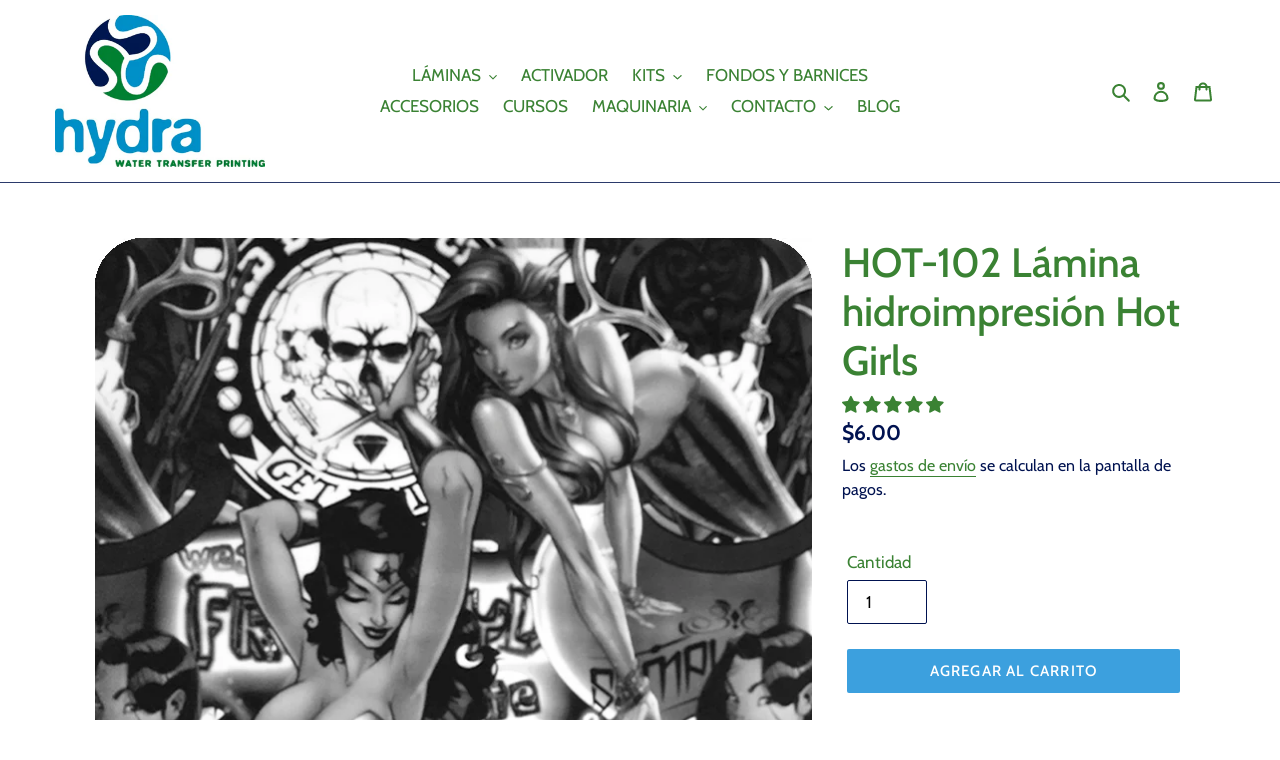

--- FILE ---
content_type: text/html; charset=utf-8
request_url: https://hydrawtp.com/es-es/products/hot-102-papel-transfer-hot-girls
body_size: 54626
content:
<!doctype html>
<html class="no-js" lang="es">
<head>

  <!-- Google tag (gtag.js) -->
<script async src="https://www.googletagmanager.com/gtag/js?id=G-6HB6065HZ8"></script>
<script>
  window.dataLayer = window.dataLayer || [];
  function gtag(){dataLayer.push(arguments);}
  gtag('js', new Date());

  gtag('config', 'G-6HB6065HZ8');
</script>

  <meta name="google-site-verification" content="3jqJ5Bn8ihGg0Yr0KMTaDP9ZWtXbVf8gtUKhQWG-w8s" />
  <meta charset="utf-8">
  <meta http-equiv="X-UA-Compatible" content="IE=edge,chrome=1">
  <meta name="viewport" content="width=device-width,initial-scale=1">
  <meta name="theme-color" content="#3ca0de"><link rel="canonical" href="https://hydrawtp.com/es-es/products/hot-102-papel-transfer-hot-girls"><link rel="shortcut icon" href="//hydrawtp.com/cdn/shop/files/LOGO_SOLO_CIRCULO_CON_FONDO_TRANSPARENTE_32x32.png?v=1614285247" type="image/png"><title>HOT-102 Lámina hidroimpresión Hot Girls
| HYDRA WATER TRANSFER PRINTING</title>
<meta name="description" content="Lámina de film en efecto sticker bomben blanco y negro con chicas sexys y otras imagenes. Anchura: 50 cm Longitud: 100 cm cada unidad (ejemplo: 3 uds= 300 cm) Colores aptos para fondo: blanco o colores vivos Condiciones del embalaje y envío: EL film se enrolla entorno a un cartón de alta dureza. A continuación se mete">


  <!-- /snippets/social-meta-tags.liquid -->




<meta property="og:site_name" content="HYDRA WATER TRANSFER PRINTING">
<meta property="og:url" content="https://hydrawtp.com/es-es/products/hot-102-papel-transfer-hot-girls">
<meta property="og:title" content="HOT-102 Lámina hidroimpresión Hot Girls">
<meta property="og:type" content="product">
<meta property="og:description" content="Lámina de film en efecto sticker bomben blanco y negro con chicas sexys y otras imagenes. Anchura: 50 cm Longitud: 100 cm cada unidad (ejemplo: 3 uds= 300 cm) Colores aptos para fondo: blanco o colores vivos Condiciones del embalaje y envío: EL film se enrolla entorno a un cartón de alta dureza. A continuación se mete ">

  <meta property="og:price:amount" content="6.00">
  <meta property="og:price:currency" content="USD">

<meta property="og:image" content="http://hydrawtp.com/cdn/shop/products/HOT-102-50-1_1200x1200.jpg?v=1597842917"><meta property="og:image" content="http://hydrawtp.com/cdn/shop/products/HOT_102_1e_1200x1200.jpg?v=1597842921"><meta property="og:image" content="http://hydrawtp.com/cdn/shop/products/HOT_102_2e_1200x1200.jpg?v=1597842923">
<meta property="og:image:secure_url" content="https://hydrawtp.com/cdn/shop/products/HOT-102-50-1_1200x1200.jpg?v=1597842917"><meta property="og:image:secure_url" content="https://hydrawtp.com/cdn/shop/products/HOT_102_1e_1200x1200.jpg?v=1597842921"><meta property="og:image:secure_url" content="https://hydrawtp.com/cdn/shop/products/HOT_102_2e_1200x1200.jpg?v=1597842923">


  <meta name="twitter:site" content="@hydrawtp?lang=es">

<meta name="twitter:card" content="summary_large_image">
<meta name="twitter:title" content="HOT-102 Lámina hidroimpresión Hot Girls">
<meta name="twitter:description" content="Lámina de film en efecto sticker bomben blanco y negro con chicas sexys y otras imagenes. Anchura: 50 cm Longitud: 100 cm cada unidad (ejemplo: 3 uds= 300 cm) Colores aptos para fondo: blanco o colores vivos Condiciones del embalaje y envío: EL film se enrolla entorno a un cartón de alta dureza. A continuación se mete ">


  <link href="//hydrawtp.com/cdn/shop/t/1/assets/theme.scss.css?v=18101697402822472021766751181" rel="stylesheet" type="text/css" media="all" />

  <script>
    var theme = {
      breakpoints: {
        medium: 750,
        large: 990,
        widescreen: 1400
      },
      strings: {
        addToCart: "Agregar al carrito",
        soldOut: "Agotado",
        unavailable: "No disponible",
        regularPrice: "Precio habitual",
        salePrice: "Precio de venta",
        sale: "Oferta",
        fromLowestPrice: "de [price]",
        vendor: "Proveedor",
        showMore: "Ver más",
        showLess: "Mostrar menos",
        searchFor: "Buscar",
        addressError: "No se puede encontrar esa dirección",
        addressNoResults: "No results for that address",
        addressQueryLimit: "Se ha excedido el límite de uso de la API de Google . Considere la posibilidad de actualizar a un \u003ca href=\"https:\/\/developers.google.com\/maps\/premium\/usage-limits\"\u003ePlan Premium\u003c\/a\u003e.",
        authError: "Hubo un problema de autenticación con su cuenta de Google Maps.",
        newWindow: "Abre en una nueva ventana.",
        external: "Abre sitio externo.",
        newWindowExternal: "Abre sitio externo externo en una nueva ventana.",
        removeLabel: "Eliminar [product]",
        update: "Actualizar carrito",
        quantity: "Cantidad",
        discountedTotal: "Descuento total",
        regularTotal: "Precio regular total",
        priceColumn: "Ver la columna de Precio para detalles del descuento.",
        quantityMinimumMessage: "La cantidad debe ser 1 o más",
        cartError: "Se ha producido un error al actualizar tu carrito. Vuelve a intentarlo.",
        removedItemMessage: "Eliminó \u003cspan class=\"cart__removed-product-details\"\u003e([quantity]) [link]\u003c\/span\u003e de tu carrito de compra.",
        unitPrice: "Precio unitario",
        unitPriceSeparator: "por",
        oneCartCount: "1 artículo",
        otherCartCount: "[count] artículos",
        quantityLabel: "Cantidad: [count]",
        products: "Productos",
        loading: "Cargando",
        number_of_results: "[result_number] de [results_count]",
        number_of_results_found: "[results_count] resultados encontrados",
        one_result_found: "1 resultado encontrado"
      },
      moneyFormat: "${{amount}}",
      moneyFormatWithCurrency: "${{amount}} USD",
      settings: {
        predictiveSearchEnabled: true,
        predictiveSearchShowPrice: true,
        predictiveSearchShowVendor: false
      }
    }

    document.documentElement.className = document.documentElement.className.replace('no-js', 'js');
  </script><script src="//hydrawtp.com/cdn/shop/t/1/assets/lazysizes.js?v=94224023136283657951597840482" async="async"></script>
  <script src="//hydrawtp.com/cdn/shop/t/1/assets/vendor.js?v=73555340668197180491597840484" defer="defer"></script>
  <script src="//hydrawtp.com/cdn/shop/t/1/assets/theme.js?v=98135347482632758761597840483" defer="defer"></script>

  <script>window.performance && window.performance.mark && window.performance.mark('shopify.content_for_header.start');</script><meta name="google-site-verification" content="3jqJ5Bn8ihGg0Yr0KMTaDP9ZWtXbVf8gtUKhQWG-w8s">
<meta id="shopify-digital-wallet" name="shopify-digital-wallet" content="/46522794152/digital_wallets/dialog">
<meta name="shopify-checkout-api-token" content="a72a29d1bdf53e8c1e445ec8dca190a6">
<meta id="in-context-paypal-metadata" data-shop-id="46522794152" data-venmo-supported="false" data-environment="production" data-locale="es_ES" data-paypal-v4="true" data-currency="USD">
<link rel="alternate" hreflang="x-default" href="https://hydrawtp.com/products/hot-102-papel-transfer-hot-girls">
<link rel="alternate" hreflang="es" href="https://hydrawtp.com/products/hot-102-papel-transfer-hot-girls">
<link rel="alternate" hreflang="de-DE" href="https://hydrawtp.com/de-de/products/hot-102-papel-transfer-hot-girls">
<link rel="alternate" hreflang="de-AT" href="https://hydrawtp.com/de-at/products/hot-102-papel-transfer-hot-girls">
<link rel="alternate" hreflang="nl-BE" href="https://hydrawtp.com/nl-be/products/hot-102-papel-transfer-hot-girls">
<link rel="alternate" hreflang="fr-BE" href="https://hydrawtp.com/fr-be/products/hot-102-papel-transfer-hot-girls">
<link rel="alternate" hreflang="en-US" href="https://hydrawtp.com/en-us/products/hot-102-papel-transfer-hot-girls">
<link rel="alternate" hreflang="fr-FR" href="https://hydrawtp.com/fr-fr/products/hot-102-papel-transfer-hot-girls">
<link rel="alternate" hreflang="es-AC" href="https://hydrawtp.com/es-es/products/hot-102-papel-transfer-hot-girls">
<link rel="alternate" hreflang="en-AC" href="https://hydrawtp.com/en-es/products/hot-102-papel-transfer-hot-girls">
<link rel="alternate" hreflang="es-AD" href="https://hydrawtp.com/es-es/products/hot-102-papel-transfer-hot-girls">
<link rel="alternate" hreflang="en-AD" href="https://hydrawtp.com/en-es/products/hot-102-papel-transfer-hot-girls">
<link rel="alternate" hreflang="es-AE" href="https://hydrawtp.com/es-es/products/hot-102-papel-transfer-hot-girls">
<link rel="alternate" hreflang="en-AE" href="https://hydrawtp.com/en-es/products/hot-102-papel-transfer-hot-girls">
<link rel="alternate" hreflang="es-AF" href="https://hydrawtp.com/es-es/products/hot-102-papel-transfer-hot-girls">
<link rel="alternate" hreflang="en-AF" href="https://hydrawtp.com/en-es/products/hot-102-papel-transfer-hot-girls">
<link rel="alternate" hreflang="es-AG" href="https://hydrawtp.com/es-es/products/hot-102-papel-transfer-hot-girls">
<link rel="alternate" hreflang="en-AG" href="https://hydrawtp.com/en-es/products/hot-102-papel-transfer-hot-girls">
<link rel="alternate" hreflang="es-AI" href="https://hydrawtp.com/es-es/products/hot-102-papel-transfer-hot-girls">
<link rel="alternate" hreflang="en-AI" href="https://hydrawtp.com/en-es/products/hot-102-papel-transfer-hot-girls">
<link rel="alternate" hreflang="es-AL" href="https://hydrawtp.com/es-es/products/hot-102-papel-transfer-hot-girls">
<link rel="alternate" hreflang="en-AL" href="https://hydrawtp.com/en-es/products/hot-102-papel-transfer-hot-girls">
<link rel="alternate" hreflang="es-AM" href="https://hydrawtp.com/es-es/products/hot-102-papel-transfer-hot-girls">
<link rel="alternate" hreflang="en-AM" href="https://hydrawtp.com/en-es/products/hot-102-papel-transfer-hot-girls">
<link rel="alternate" hreflang="es-AO" href="https://hydrawtp.com/es-es/products/hot-102-papel-transfer-hot-girls">
<link rel="alternate" hreflang="en-AO" href="https://hydrawtp.com/en-es/products/hot-102-papel-transfer-hot-girls">
<link rel="alternate" hreflang="es-AR" href="https://hydrawtp.com/es-es/products/hot-102-papel-transfer-hot-girls">
<link rel="alternate" hreflang="en-AR" href="https://hydrawtp.com/en-es/products/hot-102-papel-transfer-hot-girls">
<link rel="alternate" hreflang="es-AU" href="https://hydrawtp.com/es-es/products/hot-102-papel-transfer-hot-girls">
<link rel="alternate" hreflang="en-AU" href="https://hydrawtp.com/en-es/products/hot-102-papel-transfer-hot-girls">
<link rel="alternate" hreflang="es-AW" href="https://hydrawtp.com/es-es/products/hot-102-papel-transfer-hot-girls">
<link rel="alternate" hreflang="en-AW" href="https://hydrawtp.com/en-es/products/hot-102-papel-transfer-hot-girls">
<link rel="alternate" hreflang="es-AX" href="https://hydrawtp.com/es-es/products/hot-102-papel-transfer-hot-girls">
<link rel="alternate" hreflang="en-AX" href="https://hydrawtp.com/en-es/products/hot-102-papel-transfer-hot-girls">
<link rel="alternate" hreflang="es-AZ" href="https://hydrawtp.com/es-es/products/hot-102-papel-transfer-hot-girls">
<link rel="alternate" hreflang="en-AZ" href="https://hydrawtp.com/en-es/products/hot-102-papel-transfer-hot-girls">
<link rel="alternate" hreflang="es-BA" href="https://hydrawtp.com/es-es/products/hot-102-papel-transfer-hot-girls">
<link rel="alternate" hreflang="en-BA" href="https://hydrawtp.com/en-es/products/hot-102-papel-transfer-hot-girls">
<link rel="alternate" hreflang="es-BB" href="https://hydrawtp.com/es-es/products/hot-102-papel-transfer-hot-girls">
<link rel="alternate" hreflang="en-BB" href="https://hydrawtp.com/en-es/products/hot-102-papel-transfer-hot-girls">
<link rel="alternate" hreflang="es-BD" href="https://hydrawtp.com/es-es/products/hot-102-papel-transfer-hot-girls">
<link rel="alternate" hreflang="en-BD" href="https://hydrawtp.com/en-es/products/hot-102-papel-transfer-hot-girls">
<link rel="alternate" hreflang="es-BF" href="https://hydrawtp.com/es-es/products/hot-102-papel-transfer-hot-girls">
<link rel="alternate" hreflang="en-BF" href="https://hydrawtp.com/en-es/products/hot-102-papel-transfer-hot-girls">
<link rel="alternate" hreflang="es-BG" href="https://hydrawtp.com/es-es/products/hot-102-papel-transfer-hot-girls">
<link rel="alternate" hreflang="en-BG" href="https://hydrawtp.com/en-es/products/hot-102-papel-transfer-hot-girls">
<link rel="alternate" hreflang="es-BH" href="https://hydrawtp.com/es-es/products/hot-102-papel-transfer-hot-girls">
<link rel="alternate" hreflang="en-BH" href="https://hydrawtp.com/en-es/products/hot-102-papel-transfer-hot-girls">
<link rel="alternate" hreflang="es-BI" href="https://hydrawtp.com/es-es/products/hot-102-papel-transfer-hot-girls">
<link rel="alternate" hreflang="en-BI" href="https://hydrawtp.com/en-es/products/hot-102-papel-transfer-hot-girls">
<link rel="alternate" hreflang="es-BJ" href="https://hydrawtp.com/es-es/products/hot-102-papel-transfer-hot-girls">
<link rel="alternate" hreflang="en-BJ" href="https://hydrawtp.com/en-es/products/hot-102-papel-transfer-hot-girls">
<link rel="alternate" hreflang="es-BL" href="https://hydrawtp.com/es-es/products/hot-102-papel-transfer-hot-girls">
<link rel="alternate" hreflang="en-BL" href="https://hydrawtp.com/en-es/products/hot-102-papel-transfer-hot-girls">
<link rel="alternate" hreflang="es-BM" href="https://hydrawtp.com/es-es/products/hot-102-papel-transfer-hot-girls">
<link rel="alternate" hreflang="en-BM" href="https://hydrawtp.com/en-es/products/hot-102-papel-transfer-hot-girls">
<link rel="alternate" hreflang="es-BN" href="https://hydrawtp.com/es-es/products/hot-102-papel-transfer-hot-girls">
<link rel="alternate" hreflang="en-BN" href="https://hydrawtp.com/en-es/products/hot-102-papel-transfer-hot-girls">
<link rel="alternate" hreflang="es-BO" href="https://hydrawtp.com/es-es/products/hot-102-papel-transfer-hot-girls">
<link rel="alternate" hreflang="en-BO" href="https://hydrawtp.com/en-es/products/hot-102-papel-transfer-hot-girls">
<link rel="alternate" hreflang="es-BQ" href="https://hydrawtp.com/es-es/products/hot-102-papel-transfer-hot-girls">
<link rel="alternate" hreflang="en-BQ" href="https://hydrawtp.com/en-es/products/hot-102-papel-transfer-hot-girls">
<link rel="alternate" hreflang="es-BR" href="https://hydrawtp.com/es-es/products/hot-102-papel-transfer-hot-girls">
<link rel="alternate" hreflang="en-BR" href="https://hydrawtp.com/en-es/products/hot-102-papel-transfer-hot-girls">
<link rel="alternate" hreflang="es-BS" href="https://hydrawtp.com/es-es/products/hot-102-papel-transfer-hot-girls">
<link rel="alternate" hreflang="en-BS" href="https://hydrawtp.com/en-es/products/hot-102-papel-transfer-hot-girls">
<link rel="alternate" hreflang="es-BT" href="https://hydrawtp.com/es-es/products/hot-102-papel-transfer-hot-girls">
<link rel="alternate" hreflang="en-BT" href="https://hydrawtp.com/en-es/products/hot-102-papel-transfer-hot-girls">
<link rel="alternate" hreflang="es-BW" href="https://hydrawtp.com/es-es/products/hot-102-papel-transfer-hot-girls">
<link rel="alternate" hreflang="en-BW" href="https://hydrawtp.com/en-es/products/hot-102-papel-transfer-hot-girls">
<link rel="alternate" hreflang="es-BY" href="https://hydrawtp.com/es-es/products/hot-102-papel-transfer-hot-girls">
<link rel="alternate" hreflang="en-BY" href="https://hydrawtp.com/en-es/products/hot-102-papel-transfer-hot-girls">
<link rel="alternate" hreflang="es-BZ" href="https://hydrawtp.com/es-es/products/hot-102-papel-transfer-hot-girls">
<link rel="alternate" hreflang="en-BZ" href="https://hydrawtp.com/en-es/products/hot-102-papel-transfer-hot-girls">
<link rel="alternate" hreflang="es-CA" href="https://hydrawtp.com/es-es/products/hot-102-papel-transfer-hot-girls">
<link rel="alternate" hreflang="en-CA" href="https://hydrawtp.com/en-es/products/hot-102-papel-transfer-hot-girls">
<link rel="alternate" hreflang="es-CC" href="https://hydrawtp.com/es-es/products/hot-102-papel-transfer-hot-girls">
<link rel="alternate" hreflang="en-CC" href="https://hydrawtp.com/en-es/products/hot-102-papel-transfer-hot-girls">
<link rel="alternate" hreflang="es-CD" href="https://hydrawtp.com/es-es/products/hot-102-papel-transfer-hot-girls">
<link rel="alternate" hreflang="en-CD" href="https://hydrawtp.com/en-es/products/hot-102-papel-transfer-hot-girls">
<link rel="alternate" hreflang="es-CF" href="https://hydrawtp.com/es-es/products/hot-102-papel-transfer-hot-girls">
<link rel="alternate" hreflang="en-CF" href="https://hydrawtp.com/en-es/products/hot-102-papel-transfer-hot-girls">
<link rel="alternate" hreflang="es-CG" href="https://hydrawtp.com/es-es/products/hot-102-papel-transfer-hot-girls">
<link rel="alternate" hreflang="en-CG" href="https://hydrawtp.com/en-es/products/hot-102-papel-transfer-hot-girls">
<link rel="alternate" hreflang="es-CI" href="https://hydrawtp.com/es-es/products/hot-102-papel-transfer-hot-girls">
<link rel="alternate" hreflang="en-CI" href="https://hydrawtp.com/en-es/products/hot-102-papel-transfer-hot-girls">
<link rel="alternate" hreflang="es-CK" href="https://hydrawtp.com/es-es/products/hot-102-papel-transfer-hot-girls">
<link rel="alternate" hreflang="en-CK" href="https://hydrawtp.com/en-es/products/hot-102-papel-transfer-hot-girls">
<link rel="alternate" hreflang="es-CL" href="https://hydrawtp.com/es-es/products/hot-102-papel-transfer-hot-girls">
<link rel="alternate" hreflang="en-CL" href="https://hydrawtp.com/en-es/products/hot-102-papel-transfer-hot-girls">
<link rel="alternate" hreflang="es-CM" href="https://hydrawtp.com/es-es/products/hot-102-papel-transfer-hot-girls">
<link rel="alternate" hreflang="en-CM" href="https://hydrawtp.com/en-es/products/hot-102-papel-transfer-hot-girls">
<link rel="alternate" hreflang="es-CN" href="https://hydrawtp.com/es-es/products/hot-102-papel-transfer-hot-girls">
<link rel="alternate" hreflang="en-CN" href="https://hydrawtp.com/en-es/products/hot-102-papel-transfer-hot-girls">
<link rel="alternate" hreflang="es-CO" href="https://hydrawtp.com/es-es/products/hot-102-papel-transfer-hot-girls">
<link rel="alternate" hreflang="en-CO" href="https://hydrawtp.com/en-es/products/hot-102-papel-transfer-hot-girls">
<link rel="alternate" hreflang="es-CR" href="https://hydrawtp.com/es-es/products/hot-102-papel-transfer-hot-girls">
<link rel="alternate" hreflang="en-CR" href="https://hydrawtp.com/en-es/products/hot-102-papel-transfer-hot-girls">
<link rel="alternate" hreflang="es-CV" href="https://hydrawtp.com/es-es/products/hot-102-papel-transfer-hot-girls">
<link rel="alternate" hreflang="en-CV" href="https://hydrawtp.com/en-es/products/hot-102-papel-transfer-hot-girls">
<link rel="alternate" hreflang="es-CW" href="https://hydrawtp.com/es-es/products/hot-102-papel-transfer-hot-girls">
<link rel="alternate" hreflang="en-CW" href="https://hydrawtp.com/en-es/products/hot-102-papel-transfer-hot-girls">
<link rel="alternate" hreflang="es-CX" href="https://hydrawtp.com/es-es/products/hot-102-papel-transfer-hot-girls">
<link rel="alternate" hreflang="en-CX" href="https://hydrawtp.com/en-es/products/hot-102-papel-transfer-hot-girls">
<link rel="alternate" hreflang="es-CY" href="https://hydrawtp.com/es-es/products/hot-102-papel-transfer-hot-girls">
<link rel="alternate" hreflang="en-CY" href="https://hydrawtp.com/en-es/products/hot-102-papel-transfer-hot-girls">
<link rel="alternate" hreflang="es-CZ" href="https://hydrawtp.com/es-es/products/hot-102-papel-transfer-hot-girls">
<link rel="alternate" hreflang="en-CZ" href="https://hydrawtp.com/en-es/products/hot-102-papel-transfer-hot-girls">
<link rel="alternate" hreflang="es-DJ" href="https://hydrawtp.com/es-es/products/hot-102-papel-transfer-hot-girls">
<link rel="alternate" hreflang="en-DJ" href="https://hydrawtp.com/en-es/products/hot-102-papel-transfer-hot-girls">
<link rel="alternate" hreflang="es-DK" href="https://hydrawtp.com/es-es/products/hot-102-papel-transfer-hot-girls">
<link rel="alternate" hreflang="en-DK" href="https://hydrawtp.com/en-es/products/hot-102-papel-transfer-hot-girls">
<link rel="alternate" hreflang="es-DM" href="https://hydrawtp.com/es-es/products/hot-102-papel-transfer-hot-girls">
<link rel="alternate" hreflang="en-DM" href="https://hydrawtp.com/en-es/products/hot-102-papel-transfer-hot-girls">
<link rel="alternate" hreflang="es-DO" href="https://hydrawtp.com/es-es/products/hot-102-papel-transfer-hot-girls">
<link rel="alternate" hreflang="en-DO" href="https://hydrawtp.com/en-es/products/hot-102-papel-transfer-hot-girls">
<link rel="alternate" hreflang="es-DZ" href="https://hydrawtp.com/es-es/products/hot-102-papel-transfer-hot-girls">
<link rel="alternate" hreflang="en-DZ" href="https://hydrawtp.com/en-es/products/hot-102-papel-transfer-hot-girls">
<link rel="alternate" hreflang="es-EC" href="https://hydrawtp.com/es-es/products/hot-102-papel-transfer-hot-girls">
<link rel="alternate" hreflang="en-EC" href="https://hydrawtp.com/en-es/products/hot-102-papel-transfer-hot-girls">
<link rel="alternate" hreflang="es-EE" href="https://hydrawtp.com/es-es/products/hot-102-papel-transfer-hot-girls">
<link rel="alternate" hreflang="en-EE" href="https://hydrawtp.com/en-es/products/hot-102-papel-transfer-hot-girls">
<link rel="alternate" hreflang="es-EG" href="https://hydrawtp.com/es-es/products/hot-102-papel-transfer-hot-girls">
<link rel="alternate" hreflang="en-EG" href="https://hydrawtp.com/en-es/products/hot-102-papel-transfer-hot-girls">
<link rel="alternate" hreflang="es-EH" href="https://hydrawtp.com/es-es/products/hot-102-papel-transfer-hot-girls">
<link rel="alternate" hreflang="en-EH" href="https://hydrawtp.com/en-es/products/hot-102-papel-transfer-hot-girls">
<link rel="alternate" hreflang="es-ER" href="https://hydrawtp.com/es-es/products/hot-102-papel-transfer-hot-girls">
<link rel="alternate" hreflang="en-ER" href="https://hydrawtp.com/en-es/products/hot-102-papel-transfer-hot-girls">
<link rel="alternate" hreflang="es-ET" href="https://hydrawtp.com/es-es/products/hot-102-papel-transfer-hot-girls">
<link rel="alternate" hreflang="en-ET" href="https://hydrawtp.com/en-es/products/hot-102-papel-transfer-hot-girls">
<link rel="alternate" hreflang="es-FI" href="https://hydrawtp.com/es-es/products/hot-102-papel-transfer-hot-girls">
<link rel="alternate" hreflang="en-FI" href="https://hydrawtp.com/en-es/products/hot-102-papel-transfer-hot-girls">
<link rel="alternate" hreflang="es-FJ" href="https://hydrawtp.com/es-es/products/hot-102-papel-transfer-hot-girls">
<link rel="alternate" hreflang="en-FJ" href="https://hydrawtp.com/en-es/products/hot-102-papel-transfer-hot-girls">
<link rel="alternate" hreflang="es-FK" href="https://hydrawtp.com/es-es/products/hot-102-papel-transfer-hot-girls">
<link rel="alternate" hreflang="en-FK" href="https://hydrawtp.com/en-es/products/hot-102-papel-transfer-hot-girls">
<link rel="alternate" hreflang="es-FO" href="https://hydrawtp.com/es-es/products/hot-102-papel-transfer-hot-girls">
<link rel="alternate" hreflang="en-FO" href="https://hydrawtp.com/en-es/products/hot-102-papel-transfer-hot-girls">
<link rel="alternate" hreflang="es-GA" href="https://hydrawtp.com/es-es/products/hot-102-papel-transfer-hot-girls">
<link rel="alternate" hreflang="en-GA" href="https://hydrawtp.com/en-es/products/hot-102-papel-transfer-hot-girls">
<link rel="alternate" hreflang="es-GD" href="https://hydrawtp.com/es-es/products/hot-102-papel-transfer-hot-girls">
<link rel="alternate" hreflang="en-GD" href="https://hydrawtp.com/en-es/products/hot-102-papel-transfer-hot-girls">
<link rel="alternate" hreflang="es-GE" href="https://hydrawtp.com/es-es/products/hot-102-papel-transfer-hot-girls">
<link rel="alternate" hreflang="en-GE" href="https://hydrawtp.com/en-es/products/hot-102-papel-transfer-hot-girls">
<link rel="alternate" hreflang="es-GF" href="https://hydrawtp.com/es-es/products/hot-102-papel-transfer-hot-girls">
<link rel="alternate" hreflang="en-GF" href="https://hydrawtp.com/en-es/products/hot-102-papel-transfer-hot-girls">
<link rel="alternate" hreflang="es-GG" href="https://hydrawtp.com/es-es/products/hot-102-papel-transfer-hot-girls">
<link rel="alternate" hreflang="en-GG" href="https://hydrawtp.com/en-es/products/hot-102-papel-transfer-hot-girls">
<link rel="alternate" hreflang="es-GH" href="https://hydrawtp.com/es-es/products/hot-102-papel-transfer-hot-girls">
<link rel="alternate" hreflang="en-GH" href="https://hydrawtp.com/en-es/products/hot-102-papel-transfer-hot-girls">
<link rel="alternate" hreflang="es-GI" href="https://hydrawtp.com/es-es/products/hot-102-papel-transfer-hot-girls">
<link rel="alternate" hreflang="en-GI" href="https://hydrawtp.com/en-es/products/hot-102-papel-transfer-hot-girls">
<link rel="alternate" hreflang="es-GL" href="https://hydrawtp.com/es-es/products/hot-102-papel-transfer-hot-girls">
<link rel="alternate" hreflang="en-GL" href="https://hydrawtp.com/en-es/products/hot-102-papel-transfer-hot-girls">
<link rel="alternate" hreflang="es-GM" href="https://hydrawtp.com/es-es/products/hot-102-papel-transfer-hot-girls">
<link rel="alternate" hreflang="en-GM" href="https://hydrawtp.com/en-es/products/hot-102-papel-transfer-hot-girls">
<link rel="alternate" hreflang="es-GN" href="https://hydrawtp.com/es-es/products/hot-102-papel-transfer-hot-girls">
<link rel="alternate" hreflang="en-GN" href="https://hydrawtp.com/en-es/products/hot-102-papel-transfer-hot-girls">
<link rel="alternate" hreflang="es-GP" href="https://hydrawtp.com/es-es/products/hot-102-papel-transfer-hot-girls">
<link rel="alternate" hreflang="en-GP" href="https://hydrawtp.com/en-es/products/hot-102-papel-transfer-hot-girls">
<link rel="alternate" hreflang="es-GQ" href="https://hydrawtp.com/es-es/products/hot-102-papel-transfer-hot-girls">
<link rel="alternate" hreflang="en-GQ" href="https://hydrawtp.com/en-es/products/hot-102-papel-transfer-hot-girls">
<link rel="alternate" hreflang="es-GR" href="https://hydrawtp.com/es-es/products/hot-102-papel-transfer-hot-girls">
<link rel="alternate" hreflang="en-GR" href="https://hydrawtp.com/en-es/products/hot-102-papel-transfer-hot-girls">
<link rel="alternate" hreflang="es-GS" href="https://hydrawtp.com/es-es/products/hot-102-papel-transfer-hot-girls">
<link rel="alternate" hreflang="en-GS" href="https://hydrawtp.com/en-es/products/hot-102-papel-transfer-hot-girls">
<link rel="alternate" hreflang="es-GT" href="https://hydrawtp.com/es-es/products/hot-102-papel-transfer-hot-girls">
<link rel="alternate" hreflang="en-GT" href="https://hydrawtp.com/en-es/products/hot-102-papel-transfer-hot-girls">
<link rel="alternate" hreflang="es-GW" href="https://hydrawtp.com/es-es/products/hot-102-papel-transfer-hot-girls">
<link rel="alternate" hreflang="en-GW" href="https://hydrawtp.com/en-es/products/hot-102-papel-transfer-hot-girls">
<link rel="alternate" hreflang="es-GY" href="https://hydrawtp.com/es-es/products/hot-102-papel-transfer-hot-girls">
<link rel="alternate" hreflang="en-GY" href="https://hydrawtp.com/en-es/products/hot-102-papel-transfer-hot-girls">
<link rel="alternate" hreflang="es-HK" href="https://hydrawtp.com/es-es/products/hot-102-papel-transfer-hot-girls">
<link rel="alternate" hreflang="en-HK" href="https://hydrawtp.com/en-es/products/hot-102-papel-transfer-hot-girls">
<link rel="alternate" hreflang="es-HN" href="https://hydrawtp.com/es-es/products/hot-102-papel-transfer-hot-girls">
<link rel="alternate" hreflang="en-HN" href="https://hydrawtp.com/en-es/products/hot-102-papel-transfer-hot-girls">
<link rel="alternate" hreflang="es-HR" href="https://hydrawtp.com/es-es/products/hot-102-papel-transfer-hot-girls">
<link rel="alternate" hreflang="en-HR" href="https://hydrawtp.com/en-es/products/hot-102-papel-transfer-hot-girls">
<link rel="alternate" hreflang="es-HT" href="https://hydrawtp.com/es-es/products/hot-102-papel-transfer-hot-girls">
<link rel="alternate" hreflang="en-HT" href="https://hydrawtp.com/en-es/products/hot-102-papel-transfer-hot-girls">
<link rel="alternate" hreflang="es-HU" href="https://hydrawtp.com/es-es/products/hot-102-papel-transfer-hot-girls">
<link rel="alternate" hreflang="en-HU" href="https://hydrawtp.com/en-es/products/hot-102-papel-transfer-hot-girls">
<link rel="alternate" hreflang="es-ID" href="https://hydrawtp.com/es-es/products/hot-102-papel-transfer-hot-girls">
<link rel="alternate" hreflang="en-ID" href="https://hydrawtp.com/en-es/products/hot-102-papel-transfer-hot-girls">
<link rel="alternate" hreflang="es-IL" href="https://hydrawtp.com/es-es/products/hot-102-papel-transfer-hot-girls">
<link rel="alternate" hreflang="en-IL" href="https://hydrawtp.com/en-es/products/hot-102-papel-transfer-hot-girls">
<link rel="alternate" hreflang="es-IM" href="https://hydrawtp.com/es-es/products/hot-102-papel-transfer-hot-girls">
<link rel="alternate" hreflang="en-IM" href="https://hydrawtp.com/en-es/products/hot-102-papel-transfer-hot-girls">
<link rel="alternate" hreflang="es-IN" href="https://hydrawtp.com/es-es/products/hot-102-papel-transfer-hot-girls">
<link rel="alternate" hreflang="en-IN" href="https://hydrawtp.com/en-es/products/hot-102-papel-transfer-hot-girls">
<link rel="alternate" hreflang="es-IO" href="https://hydrawtp.com/es-es/products/hot-102-papel-transfer-hot-girls">
<link rel="alternate" hreflang="en-IO" href="https://hydrawtp.com/en-es/products/hot-102-papel-transfer-hot-girls">
<link rel="alternate" hreflang="es-IQ" href="https://hydrawtp.com/es-es/products/hot-102-papel-transfer-hot-girls">
<link rel="alternate" hreflang="en-IQ" href="https://hydrawtp.com/en-es/products/hot-102-papel-transfer-hot-girls">
<link rel="alternate" hreflang="es-IS" href="https://hydrawtp.com/es-es/products/hot-102-papel-transfer-hot-girls">
<link rel="alternate" hreflang="en-IS" href="https://hydrawtp.com/en-es/products/hot-102-papel-transfer-hot-girls">
<link rel="alternate" hreflang="es-JE" href="https://hydrawtp.com/es-es/products/hot-102-papel-transfer-hot-girls">
<link rel="alternate" hreflang="en-JE" href="https://hydrawtp.com/en-es/products/hot-102-papel-transfer-hot-girls">
<link rel="alternate" hreflang="es-JM" href="https://hydrawtp.com/es-es/products/hot-102-papel-transfer-hot-girls">
<link rel="alternate" hreflang="en-JM" href="https://hydrawtp.com/en-es/products/hot-102-papel-transfer-hot-girls">
<link rel="alternate" hreflang="es-JO" href="https://hydrawtp.com/es-es/products/hot-102-papel-transfer-hot-girls">
<link rel="alternate" hreflang="en-JO" href="https://hydrawtp.com/en-es/products/hot-102-papel-transfer-hot-girls">
<link rel="alternate" hreflang="es-JP" href="https://hydrawtp.com/es-es/products/hot-102-papel-transfer-hot-girls">
<link rel="alternate" hreflang="en-JP" href="https://hydrawtp.com/en-es/products/hot-102-papel-transfer-hot-girls">
<link rel="alternate" hreflang="es-KE" href="https://hydrawtp.com/es-es/products/hot-102-papel-transfer-hot-girls">
<link rel="alternate" hreflang="en-KE" href="https://hydrawtp.com/en-es/products/hot-102-papel-transfer-hot-girls">
<link rel="alternate" hreflang="es-KG" href="https://hydrawtp.com/es-es/products/hot-102-papel-transfer-hot-girls">
<link rel="alternate" hreflang="en-KG" href="https://hydrawtp.com/en-es/products/hot-102-papel-transfer-hot-girls">
<link rel="alternate" hreflang="es-KH" href="https://hydrawtp.com/es-es/products/hot-102-papel-transfer-hot-girls">
<link rel="alternate" hreflang="en-KH" href="https://hydrawtp.com/en-es/products/hot-102-papel-transfer-hot-girls">
<link rel="alternate" hreflang="es-KI" href="https://hydrawtp.com/es-es/products/hot-102-papel-transfer-hot-girls">
<link rel="alternate" hreflang="en-KI" href="https://hydrawtp.com/en-es/products/hot-102-papel-transfer-hot-girls">
<link rel="alternate" hreflang="es-KM" href="https://hydrawtp.com/es-es/products/hot-102-papel-transfer-hot-girls">
<link rel="alternate" hreflang="en-KM" href="https://hydrawtp.com/en-es/products/hot-102-papel-transfer-hot-girls">
<link rel="alternate" hreflang="es-KN" href="https://hydrawtp.com/es-es/products/hot-102-papel-transfer-hot-girls">
<link rel="alternate" hreflang="en-KN" href="https://hydrawtp.com/en-es/products/hot-102-papel-transfer-hot-girls">
<link rel="alternate" hreflang="es-KR" href="https://hydrawtp.com/es-es/products/hot-102-papel-transfer-hot-girls">
<link rel="alternate" hreflang="en-KR" href="https://hydrawtp.com/en-es/products/hot-102-papel-transfer-hot-girls">
<link rel="alternate" hreflang="es-KW" href="https://hydrawtp.com/es-es/products/hot-102-papel-transfer-hot-girls">
<link rel="alternate" hreflang="en-KW" href="https://hydrawtp.com/en-es/products/hot-102-papel-transfer-hot-girls">
<link rel="alternate" hreflang="es-KY" href="https://hydrawtp.com/es-es/products/hot-102-papel-transfer-hot-girls">
<link rel="alternate" hreflang="en-KY" href="https://hydrawtp.com/en-es/products/hot-102-papel-transfer-hot-girls">
<link rel="alternate" hreflang="es-KZ" href="https://hydrawtp.com/es-es/products/hot-102-papel-transfer-hot-girls">
<link rel="alternate" hreflang="en-KZ" href="https://hydrawtp.com/en-es/products/hot-102-papel-transfer-hot-girls">
<link rel="alternate" hreflang="es-LA" href="https://hydrawtp.com/es-es/products/hot-102-papel-transfer-hot-girls">
<link rel="alternate" hreflang="en-LA" href="https://hydrawtp.com/en-es/products/hot-102-papel-transfer-hot-girls">
<link rel="alternate" hreflang="es-LB" href="https://hydrawtp.com/es-es/products/hot-102-papel-transfer-hot-girls">
<link rel="alternate" hreflang="en-LB" href="https://hydrawtp.com/en-es/products/hot-102-papel-transfer-hot-girls">
<link rel="alternate" hreflang="es-LC" href="https://hydrawtp.com/es-es/products/hot-102-papel-transfer-hot-girls">
<link rel="alternate" hreflang="en-LC" href="https://hydrawtp.com/en-es/products/hot-102-papel-transfer-hot-girls">
<link rel="alternate" hreflang="es-LI" href="https://hydrawtp.com/es-es/products/hot-102-papel-transfer-hot-girls">
<link rel="alternate" hreflang="en-LI" href="https://hydrawtp.com/en-es/products/hot-102-papel-transfer-hot-girls">
<link rel="alternate" hreflang="es-LK" href="https://hydrawtp.com/es-es/products/hot-102-papel-transfer-hot-girls">
<link rel="alternate" hreflang="en-LK" href="https://hydrawtp.com/en-es/products/hot-102-papel-transfer-hot-girls">
<link rel="alternate" hreflang="es-LR" href="https://hydrawtp.com/es-es/products/hot-102-papel-transfer-hot-girls">
<link rel="alternate" hreflang="en-LR" href="https://hydrawtp.com/en-es/products/hot-102-papel-transfer-hot-girls">
<link rel="alternate" hreflang="es-LS" href="https://hydrawtp.com/es-es/products/hot-102-papel-transfer-hot-girls">
<link rel="alternate" hreflang="en-LS" href="https://hydrawtp.com/en-es/products/hot-102-papel-transfer-hot-girls">
<link rel="alternate" hreflang="es-LT" href="https://hydrawtp.com/es-es/products/hot-102-papel-transfer-hot-girls">
<link rel="alternate" hreflang="en-LT" href="https://hydrawtp.com/en-es/products/hot-102-papel-transfer-hot-girls">
<link rel="alternate" hreflang="es-LU" href="https://hydrawtp.com/es-es/products/hot-102-papel-transfer-hot-girls">
<link rel="alternate" hreflang="en-LU" href="https://hydrawtp.com/en-es/products/hot-102-papel-transfer-hot-girls">
<link rel="alternate" hreflang="es-LV" href="https://hydrawtp.com/es-es/products/hot-102-papel-transfer-hot-girls">
<link rel="alternate" hreflang="en-LV" href="https://hydrawtp.com/en-es/products/hot-102-papel-transfer-hot-girls">
<link rel="alternate" hreflang="es-LY" href="https://hydrawtp.com/es-es/products/hot-102-papel-transfer-hot-girls">
<link rel="alternate" hreflang="en-LY" href="https://hydrawtp.com/en-es/products/hot-102-papel-transfer-hot-girls">
<link rel="alternate" hreflang="es-MA" href="https://hydrawtp.com/es-es/products/hot-102-papel-transfer-hot-girls">
<link rel="alternate" hreflang="en-MA" href="https://hydrawtp.com/en-es/products/hot-102-papel-transfer-hot-girls">
<link rel="alternate" hreflang="es-MC" href="https://hydrawtp.com/es-es/products/hot-102-papel-transfer-hot-girls">
<link rel="alternate" hreflang="en-MC" href="https://hydrawtp.com/en-es/products/hot-102-papel-transfer-hot-girls">
<link rel="alternate" hreflang="es-MD" href="https://hydrawtp.com/es-es/products/hot-102-papel-transfer-hot-girls">
<link rel="alternate" hreflang="en-MD" href="https://hydrawtp.com/en-es/products/hot-102-papel-transfer-hot-girls">
<link rel="alternate" hreflang="es-ME" href="https://hydrawtp.com/es-es/products/hot-102-papel-transfer-hot-girls">
<link rel="alternate" hreflang="en-ME" href="https://hydrawtp.com/en-es/products/hot-102-papel-transfer-hot-girls">
<link rel="alternate" hreflang="es-MF" href="https://hydrawtp.com/es-es/products/hot-102-papel-transfer-hot-girls">
<link rel="alternate" hreflang="en-MF" href="https://hydrawtp.com/en-es/products/hot-102-papel-transfer-hot-girls">
<link rel="alternate" hreflang="es-MG" href="https://hydrawtp.com/es-es/products/hot-102-papel-transfer-hot-girls">
<link rel="alternate" hreflang="en-MG" href="https://hydrawtp.com/en-es/products/hot-102-papel-transfer-hot-girls">
<link rel="alternate" hreflang="es-MK" href="https://hydrawtp.com/es-es/products/hot-102-papel-transfer-hot-girls">
<link rel="alternate" hreflang="en-MK" href="https://hydrawtp.com/en-es/products/hot-102-papel-transfer-hot-girls">
<link rel="alternate" hreflang="es-ML" href="https://hydrawtp.com/es-es/products/hot-102-papel-transfer-hot-girls">
<link rel="alternate" hreflang="en-ML" href="https://hydrawtp.com/en-es/products/hot-102-papel-transfer-hot-girls">
<link rel="alternate" hreflang="es-MM" href="https://hydrawtp.com/es-es/products/hot-102-papel-transfer-hot-girls">
<link rel="alternate" hreflang="en-MM" href="https://hydrawtp.com/en-es/products/hot-102-papel-transfer-hot-girls">
<link rel="alternate" hreflang="es-MN" href="https://hydrawtp.com/es-es/products/hot-102-papel-transfer-hot-girls">
<link rel="alternate" hreflang="en-MN" href="https://hydrawtp.com/en-es/products/hot-102-papel-transfer-hot-girls">
<link rel="alternate" hreflang="es-MO" href="https://hydrawtp.com/es-es/products/hot-102-papel-transfer-hot-girls">
<link rel="alternate" hreflang="en-MO" href="https://hydrawtp.com/en-es/products/hot-102-papel-transfer-hot-girls">
<link rel="alternate" hreflang="es-MQ" href="https://hydrawtp.com/es-es/products/hot-102-papel-transfer-hot-girls">
<link rel="alternate" hreflang="en-MQ" href="https://hydrawtp.com/en-es/products/hot-102-papel-transfer-hot-girls">
<link rel="alternate" hreflang="es-MR" href="https://hydrawtp.com/es-es/products/hot-102-papel-transfer-hot-girls">
<link rel="alternate" hreflang="en-MR" href="https://hydrawtp.com/en-es/products/hot-102-papel-transfer-hot-girls">
<link rel="alternate" hreflang="es-MS" href="https://hydrawtp.com/es-es/products/hot-102-papel-transfer-hot-girls">
<link rel="alternate" hreflang="en-MS" href="https://hydrawtp.com/en-es/products/hot-102-papel-transfer-hot-girls">
<link rel="alternate" hreflang="es-MT" href="https://hydrawtp.com/es-es/products/hot-102-papel-transfer-hot-girls">
<link rel="alternate" hreflang="en-MT" href="https://hydrawtp.com/en-es/products/hot-102-papel-transfer-hot-girls">
<link rel="alternate" hreflang="es-MU" href="https://hydrawtp.com/es-es/products/hot-102-papel-transfer-hot-girls">
<link rel="alternate" hreflang="en-MU" href="https://hydrawtp.com/en-es/products/hot-102-papel-transfer-hot-girls">
<link rel="alternate" hreflang="es-MV" href="https://hydrawtp.com/es-es/products/hot-102-papel-transfer-hot-girls">
<link rel="alternate" hreflang="en-MV" href="https://hydrawtp.com/en-es/products/hot-102-papel-transfer-hot-girls">
<link rel="alternate" hreflang="es-MW" href="https://hydrawtp.com/es-es/products/hot-102-papel-transfer-hot-girls">
<link rel="alternate" hreflang="en-MW" href="https://hydrawtp.com/en-es/products/hot-102-papel-transfer-hot-girls">
<link rel="alternate" hreflang="es-MX" href="https://hydrawtp.com/es-es/products/hot-102-papel-transfer-hot-girls">
<link rel="alternate" hreflang="en-MX" href="https://hydrawtp.com/en-es/products/hot-102-papel-transfer-hot-girls">
<link rel="alternate" hreflang="es-MY" href="https://hydrawtp.com/es-es/products/hot-102-papel-transfer-hot-girls">
<link rel="alternate" hreflang="en-MY" href="https://hydrawtp.com/en-es/products/hot-102-papel-transfer-hot-girls">
<link rel="alternate" hreflang="es-MZ" href="https://hydrawtp.com/es-es/products/hot-102-papel-transfer-hot-girls">
<link rel="alternate" hreflang="en-MZ" href="https://hydrawtp.com/en-es/products/hot-102-papel-transfer-hot-girls">
<link rel="alternate" hreflang="es-NA" href="https://hydrawtp.com/es-es/products/hot-102-papel-transfer-hot-girls">
<link rel="alternate" hreflang="en-NA" href="https://hydrawtp.com/en-es/products/hot-102-papel-transfer-hot-girls">
<link rel="alternate" hreflang="es-NC" href="https://hydrawtp.com/es-es/products/hot-102-papel-transfer-hot-girls">
<link rel="alternate" hreflang="en-NC" href="https://hydrawtp.com/en-es/products/hot-102-papel-transfer-hot-girls">
<link rel="alternate" hreflang="es-NE" href="https://hydrawtp.com/es-es/products/hot-102-papel-transfer-hot-girls">
<link rel="alternate" hreflang="en-NE" href="https://hydrawtp.com/en-es/products/hot-102-papel-transfer-hot-girls">
<link rel="alternate" hreflang="es-NF" href="https://hydrawtp.com/es-es/products/hot-102-papel-transfer-hot-girls">
<link rel="alternate" hreflang="en-NF" href="https://hydrawtp.com/en-es/products/hot-102-papel-transfer-hot-girls">
<link rel="alternate" hreflang="es-NG" href="https://hydrawtp.com/es-es/products/hot-102-papel-transfer-hot-girls">
<link rel="alternate" hreflang="en-NG" href="https://hydrawtp.com/en-es/products/hot-102-papel-transfer-hot-girls">
<link rel="alternate" hreflang="es-NI" href="https://hydrawtp.com/es-es/products/hot-102-papel-transfer-hot-girls">
<link rel="alternate" hreflang="en-NI" href="https://hydrawtp.com/en-es/products/hot-102-papel-transfer-hot-girls">
<link rel="alternate" hreflang="es-NO" href="https://hydrawtp.com/es-es/products/hot-102-papel-transfer-hot-girls">
<link rel="alternate" hreflang="en-NO" href="https://hydrawtp.com/en-es/products/hot-102-papel-transfer-hot-girls">
<link rel="alternate" hreflang="es-NP" href="https://hydrawtp.com/es-es/products/hot-102-papel-transfer-hot-girls">
<link rel="alternate" hreflang="en-NP" href="https://hydrawtp.com/en-es/products/hot-102-papel-transfer-hot-girls">
<link rel="alternate" hreflang="es-NR" href="https://hydrawtp.com/es-es/products/hot-102-papel-transfer-hot-girls">
<link rel="alternate" hreflang="en-NR" href="https://hydrawtp.com/en-es/products/hot-102-papel-transfer-hot-girls">
<link rel="alternate" hreflang="es-NU" href="https://hydrawtp.com/es-es/products/hot-102-papel-transfer-hot-girls">
<link rel="alternate" hreflang="en-NU" href="https://hydrawtp.com/en-es/products/hot-102-papel-transfer-hot-girls">
<link rel="alternate" hreflang="es-NZ" href="https://hydrawtp.com/es-es/products/hot-102-papel-transfer-hot-girls">
<link rel="alternate" hreflang="en-NZ" href="https://hydrawtp.com/en-es/products/hot-102-papel-transfer-hot-girls">
<link rel="alternate" hreflang="es-OM" href="https://hydrawtp.com/es-es/products/hot-102-papel-transfer-hot-girls">
<link rel="alternate" hreflang="en-OM" href="https://hydrawtp.com/en-es/products/hot-102-papel-transfer-hot-girls">
<link rel="alternate" hreflang="es-PA" href="https://hydrawtp.com/es-es/products/hot-102-papel-transfer-hot-girls">
<link rel="alternate" hreflang="en-PA" href="https://hydrawtp.com/en-es/products/hot-102-papel-transfer-hot-girls">
<link rel="alternate" hreflang="es-PE" href="https://hydrawtp.com/es-es/products/hot-102-papel-transfer-hot-girls">
<link rel="alternate" hreflang="en-PE" href="https://hydrawtp.com/en-es/products/hot-102-papel-transfer-hot-girls">
<link rel="alternate" hreflang="es-PF" href="https://hydrawtp.com/es-es/products/hot-102-papel-transfer-hot-girls">
<link rel="alternate" hreflang="en-PF" href="https://hydrawtp.com/en-es/products/hot-102-papel-transfer-hot-girls">
<link rel="alternate" hreflang="es-PG" href="https://hydrawtp.com/es-es/products/hot-102-papel-transfer-hot-girls">
<link rel="alternate" hreflang="en-PG" href="https://hydrawtp.com/en-es/products/hot-102-papel-transfer-hot-girls">
<link rel="alternate" hreflang="es-PH" href="https://hydrawtp.com/es-es/products/hot-102-papel-transfer-hot-girls">
<link rel="alternate" hreflang="en-PH" href="https://hydrawtp.com/en-es/products/hot-102-papel-transfer-hot-girls">
<link rel="alternate" hreflang="es-PK" href="https://hydrawtp.com/es-es/products/hot-102-papel-transfer-hot-girls">
<link rel="alternate" hreflang="en-PK" href="https://hydrawtp.com/en-es/products/hot-102-papel-transfer-hot-girls">
<link rel="alternate" hreflang="es-PL" href="https://hydrawtp.com/es-es/products/hot-102-papel-transfer-hot-girls">
<link rel="alternate" hreflang="en-PL" href="https://hydrawtp.com/en-es/products/hot-102-papel-transfer-hot-girls">
<link rel="alternate" hreflang="es-PM" href="https://hydrawtp.com/es-es/products/hot-102-papel-transfer-hot-girls">
<link rel="alternate" hreflang="en-PM" href="https://hydrawtp.com/en-es/products/hot-102-papel-transfer-hot-girls">
<link rel="alternate" hreflang="es-PN" href="https://hydrawtp.com/es-es/products/hot-102-papel-transfer-hot-girls">
<link rel="alternate" hreflang="en-PN" href="https://hydrawtp.com/en-es/products/hot-102-papel-transfer-hot-girls">
<link rel="alternate" hreflang="es-PS" href="https://hydrawtp.com/es-es/products/hot-102-papel-transfer-hot-girls">
<link rel="alternate" hreflang="en-PS" href="https://hydrawtp.com/en-es/products/hot-102-papel-transfer-hot-girls">
<link rel="alternate" hreflang="es-PY" href="https://hydrawtp.com/es-es/products/hot-102-papel-transfer-hot-girls">
<link rel="alternate" hreflang="en-PY" href="https://hydrawtp.com/en-es/products/hot-102-papel-transfer-hot-girls">
<link rel="alternate" hreflang="es-QA" href="https://hydrawtp.com/es-es/products/hot-102-papel-transfer-hot-girls">
<link rel="alternate" hreflang="en-QA" href="https://hydrawtp.com/en-es/products/hot-102-papel-transfer-hot-girls">
<link rel="alternate" hreflang="es-RE" href="https://hydrawtp.com/es-es/products/hot-102-papel-transfer-hot-girls">
<link rel="alternate" hreflang="en-RE" href="https://hydrawtp.com/en-es/products/hot-102-papel-transfer-hot-girls">
<link rel="alternate" hreflang="es-RS" href="https://hydrawtp.com/es-es/products/hot-102-papel-transfer-hot-girls">
<link rel="alternate" hreflang="en-RS" href="https://hydrawtp.com/en-es/products/hot-102-papel-transfer-hot-girls">
<link rel="alternate" hreflang="es-RU" href="https://hydrawtp.com/es-es/products/hot-102-papel-transfer-hot-girls">
<link rel="alternate" hreflang="en-RU" href="https://hydrawtp.com/en-es/products/hot-102-papel-transfer-hot-girls">
<link rel="alternate" hreflang="es-RW" href="https://hydrawtp.com/es-es/products/hot-102-papel-transfer-hot-girls">
<link rel="alternate" hreflang="en-RW" href="https://hydrawtp.com/en-es/products/hot-102-papel-transfer-hot-girls">
<link rel="alternate" hreflang="es-SA" href="https://hydrawtp.com/es-es/products/hot-102-papel-transfer-hot-girls">
<link rel="alternate" hreflang="en-SA" href="https://hydrawtp.com/en-es/products/hot-102-papel-transfer-hot-girls">
<link rel="alternate" hreflang="es-SB" href="https://hydrawtp.com/es-es/products/hot-102-papel-transfer-hot-girls">
<link rel="alternate" hreflang="en-SB" href="https://hydrawtp.com/en-es/products/hot-102-papel-transfer-hot-girls">
<link rel="alternate" hreflang="es-SC" href="https://hydrawtp.com/es-es/products/hot-102-papel-transfer-hot-girls">
<link rel="alternate" hreflang="en-SC" href="https://hydrawtp.com/en-es/products/hot-102-papel-transfer-hot-girls">
<link rel="alternate" hreflang="es-SD" href="https://hydrawtp.com/es-es/products/hot-102-papel-transfer-hot-girls">
<link rel="alternate" hreflang="en-SD" href="https://hydrawtp.com/en-es/products/hot-102-papel-transfer-hot-girls">
<link rel="alternate" hreflang="es-SE" href="https://hydrawtp.com/es-es/products/hot-102-papel-transfer-hot-girls">
<link rel="alternate" hreflang="en-SE" href="https://hydrawtp.com/en-es/products/hot-102-papel-transfer-hot-girls">
<link rel="alternate" hreflang="es-SG" href="https://hydrawtp.com/es-es/products/hot-102-papel-transfer-hot-girls">
<link rel="alternate" hreflang="en-SG" href="https://hydrawtp.com/en-es/products/hot-102-papel-transfer-hot-girls">
<link rel="alternate" hreflang="es-SH" href="https://hydrawtp.com/es-es/products/hot-102-papel-transfer-hot-girls">
<link rel="alternate" hreflang="en-SH" href="https://hydrawtp.com/en-es/products/hot-102-papel-transfer-hot-girls">
<link rel="alternate" hreflang="es-SI" href="https://hydrawtp.com/es-es/products/hot-102-papel-transfer-hot-girls">
<link rel="alternate" hreflang="en-SI" href="https://hydrawtp.com/en-es/products/hot-102-papel-transfer-hot-girls">
<link rel="alternate" hreflang="es-SJ" href="https://hydrawtp.com/es-es/products/hot-102-papel-transfer-hot-girls">
<link rel="alternate" hreflang="en-SJ" href="https://hydrawtp.com/en-es/products/hot-102-papel-transfer-hot-girls">
<link rel="alternate" hreflang="es-SK" href="https://hydrawtp.com/es-es/products/hot-102-papel-transfer-hot-girls">
<link rel="alternate" hreflang="en-SK" href="https://hydrawtp.com/en-es/products/hot-102-papel-transfer-hot-girls">
<link rel="alternate" hreflang="es-SL" href="https://hydrawtp.com/es-es/products/hot-102-papel-transfer-hot-girls">
<link rel="alternate" hreflang="en-SL" href="https://hydrawtp.com/en-es/products/hot-102-papel-transfer-hot-girls">
<link rel="alternate" hreflang="es-SM" href="https://hydrawtp.com/es-es/products/hot-102-papel-transfer-hot-girls">
<link rel="alternate" hreflang="en-SM" href="https://hydrawtp.com/en-es/products/hot-102-papel-transfer-hot-girls">
<link rel="alternate" hreflang="es-SN" href="https://hydrawtp.com/es-es/products/hot-102-papel-transfer-hot-girls">
<link rel="alternate" hreflang="en-SN" href="https://hydrawtp.com/en-es/products/hot-102-papel-transfer-hot-girls">
<link rel="alternate" hreflang="es-SO" href="https://hydrawtp.com/es-es/products/hot-102-papel-transfer-hot-girls">
<link rel="alternate" hreflang="en-SO" href="https://hydrawtp.com/en-es/products/hot-102-papel-transfer-hot-girls">
<link rel="alternate" hreflang="es-SR" href="https://hydrawtp.com/es-es/products/hot-102-papel-transfer-hot-girls">
<link rel="alternate" hreflang="en-SR" href="https://hydrawtp.com/en-es/products/hot-102-papel-transfer-hot-girls">
<link rel="alternate" hreflang="es-SS" href="https://hydrawtp.com/es-es/products/hot-102-papel-transfer-hot-girls">
<link rel="alternate" hreflang="en-SS" href="https://hydrawtp.com/en-es/products/hot-102-papel-transfer-hot-girls">
<link rel="alternate" hreflang="es-ST" href="https://hydrawtp.com/es-es/products/hot-102-papel-transfer-hot-girls">
<link rel="alternate" hreflang="en-ST" href="https://hydrawtp.com/en-es/products/hot-102-papel-transfer-hot-girls">
<link rel="alternate" hreflang="es-SV" href="https://hydrawtp.com/es-es/products/hot-102-papel-transfer-hot-girls">
<link rel="alternate" hreflang="en-SV" href="https://hydrawtp.com/en-es/products/hot-102-papel-transfer-hot-girls">
<link rel="alternate" hreflang="es-SX" href="https://hydrawtp.com/es-es/products/hot-102-papel-transfer-hot-girls">
<link rel="alternate" hreflang="en-SX" href="https://hydrawtp.com/en-es/products/hot-102-papel-transfer-hot-girls">
<link rel="alternate" hreflang="es-SZ" href="https://hydrawtp.com/es-es/products/hot-102-papel-transfer-hot-girls">
<link rel="alternate" hreflang="en-SZ" href="https://hydrawtp.com/en-es/products/hot-102-papel-transfer-hot-girls">
<link rel="alternate" hreflang="es-TA" href="https://hydrawtp.com/es-es/products/hot-102-papel-transfer-hot-girls">
<link rel="alternate" hreflang="en-TA" href="https://hydrawtp.com/en-es/products/hot-102-papel-transfer-hot-girls">
<link rel="alternate" hreflang="es-TC" href="https://hydrawtp.com/es-es/products/hot-102-papel-transfer-hot-girls">
<link rel="alternate" hreflang="en-TC" href="https://hydrawtp.com/en-es/products/hot-102-papel-transfer-hot-girls">
<link rel="alternate" hreflang="es-TD" href="https://hydrawtp.com/es-es/products/hot-102-papel-transfer-hot-girls">
<link rel="alternate" hreflang="en-TD" href="https://hydrawtp.com/en-es/products/hot-102-papel-transfer-hot-girls">
<link rel="alternate" hreflang="es-TF" href="https://hydrawtp.com/es-es/products/hot-102-papel-transfer-hot-girls">
<link rel="alternate" hreflang="en-TF" href="https://hydrawtp.com/en-es/products/hot-102-papel-transfer-hot-girls">
<link rel="alternate" hreflang="es-TG" href="https://hydrawtp.com/es-es/products/hot-102-papel-transfer-hot-girls">
<link rel="alternate" hreflang="en-TG" href="https://hydrawtp.com/en-es/products/hot-102-papel-transfer-hot-girls">
<link rel="alternate" hreflang="es-TH" href="https://hydrawtp.com/es-es/products/hot-102-papel-transfer-hot-girls">
<link rel="alternate" hreflang="en-TH" href="https://hydrawtp.com/en-es/products/hot-102-papel-transfer-hot-girls">
<link rel="alternate" hreflang="es-TJ" href="https://hydrawtp.com/es-es/products/hot-102-papel-transfer-hot-girls">
<link rel="alternate" hreflang="en-TJ" href="https://hydrawtp.com/en-es/products/hot-102-papel-transfer-hot-girls">
<link rel="alternate" hreflang="es-TK" href="https://hydrawtp.com/es-es/products/hot-102-papel-transfer-hot-girls">
<link rel="alternate" hreflang="en-TK" href="https://hydrawtp.com/en-es/products/hot-102-papel-transfer-hot-girls">
<link rel="alternate" hreflang="es-TL" href="https://hydrawtp.com/es-es/products/hot-102-papel-transfer-hot-girls">
<link rel="alternate" hreflang="en-TL" href="https://hydrawtp.com/en-es/products/hot-102-papel-transfer-hot-girls">
<link rel="alternate" hreflang="es-TM" href="https://hydrawtp.com/es-es/products/hot-102-papel-transfer-hot-girls">
<link rel="alternate" hreflang="en-TM" href="https://hydrawtp.com/en-es/products/hot-102-papel-transfer-hot-girls">
<link rel="alternate" hreflang="es-TN" href="https://hydrawtp.com/es-es/products/hot-102-papel-transfer-hot-girls">
<link rel="alternate" hreflang="en-TN" href="https://hydrawtp.com/en-es/products/hot-102-papel-transfer-hot-girls">
<link rel="alternate" hreflang="es-TO" href="https://hydrawtp.com/es-es/products/hot-102-papel-transfer-hot-girls">
<link rel="alternate" hreflang="en-TO" href="https://hydrawtp.com/en-es/products/hot-102-papel-transfer-hot-girls">
<link rel="alternate" hreflang="es-TR" href="https://hydrawtp.com/es-es/products/hot-102-papel-transfer-hot-girls">
<link rel="alternate" hreflang="en-TR" href="https://hydrawtp.com/en-es/products/hot-102-papel-transfer-hot-girls">
<link rel="alternate" hreflang="es-TT" href="https://hydrawtp.com/es-es/products/hot-102-papel-transfer-hot-girls">
<link rel="alternate" hreflang="en-TT" href="https://hydrawtp.com/en-es/products/hot-102-papel-transfer-hot-girls">
<link rel="alternate" hreflang="es-TV" href="https://hydrawtp.com/es-es/products/hot-102-papel-transfer-hot-girls">
<link rel="alternate" hreflang="en-TV" href="https://hydrawtp.com/en-es/products/hot-102-papel-transfer-hot-girls">
<link rel="alternate" hreflang="es-TW" href="https://hydrawtp.com/es-es/products/hot-102-papel-transfer-hot-girls">
<link rel="alternate" hreflang="en-TW" href="https://hydrawtp.com/en-es/products/hot-102-papel-transfer-hot-girls">
<link rel="alternate" hreflang="es-TZ" href="https://hydrawtp.com/es-es/products/hot-102-papel-transfer-hot-girls">
<link rel="alternate" hreflang="en-TZ" href="https://hydrawtp.com/en-es/products/hot-102-papel-transfer-hot-girls">
<link rel="alternate" hreflang="es-UA" href="https://hydrawtp.com/es-es/products/hot-102-papel-transfer-hot-girls">
<link rel="alternate" hreflang="en-UA" href="https://hydrawtp.com/en-es/products/hot-102-papel-transfer-hot-girls">
<link rel="alternate" hreflang="es-UG" href="https://hydrawtp.com/es-es/products/hot-102-papel-transfer-hot-girls">
<link rel="alternate" hreflang="en-UG" href="https://hydrawtp.com/en-es/products/hot-102-papel-transfer-hot-girls">
<link rel="alternate" hreflang="es-UM" href="https://hydrawtp.com/es-es/products/hot-102-papel-transfer-hot-girls">
<link rel="alternate" hreflang="en-UM" href="https://hydrawtp.com/en-es/products/hot-102-papel-transfer-hot-girls">
<link rel="alternate" hreflang="es-UY" href="https://hydrawtp.com/es-es/products/hot-102-papel-transfer-hot-girls">
<link rel="alternate" hreflang="en-UY" href="https://hydrawtp.com/en-es/products/hot-102-papel-transfer-hot-girls">
<link rel="alternate" hreflang="es-UZ" href="https://hydrawtp.com/es-es/products/hot-102-papel-transfer-hot-girls">
<link rel="alternate" hreflang="en-UZ" href="https://hydrawtp.com/en-es/products/hot-102-papel-transfer-hot-girls">
<link rel="alternate" hreflang="es-VA" href="https://hydrawtp.com/es-es/products/hot-102-papel-transfer-hot-girls">
<link rel="alternate" hreflang="en-VA" href="https://hydrawtp.com/en-es/products/hot-102-papel-transfer-hot-girls">
<link rel="alternate" hreflang="es-VC" href="https://hydrawtp.com/es-es/products/hot-102-papel-transfer-hot-girls">
<link rel="alternate" hreflang="en-VC" href="https://hydrawtp.com/en-es/products/hot-102-papel-transfer-hot-girls">
<link rel="alternate" hreflang="es-VE" href="https://hydrawtp.com/es-es/products/hot-102-papel-transfer-hot-girls">
<link rel="alternate" hreflang="en-VE" href="https://hydrawtp.com/en-es/products/hot-102-papel-transfer-hot-girls">
<link rel="alternate" hreflang="es-VG" href="https://hydrawtp.com/es-es/products/hot-102-papel-transfer-hot-girls">
<link rel="alternate" hreflang="en-VG" href="https://hydrawtp.com/en-es/products/hot-102-papel-transfer-hot-girls">
<link rel="alternate" hreflang="es-VN" href="https://hydrawtp.com/es-es/products/hot-102-papel-transfer-hot-girls">
<link rel="alternate" hreflang="en-VN" href="https://hydrawtp.com/en-es/products/hot-102-papel-transfer-hot-girls">
<link rel="alternate" hreflang="es-VU" href="https://hydrawtp.com/es-es/products/hot-102-papel-transfer-hot-girls">
<link rel="alternate" hreflang="en-VU" href="https://hydrawtp.com/en-es/products/hot-102-papel-transfer-hot-girls">
<link rel="alternate" hreflang="es-WF" href="https://hydrawtp.com/es-es/products/hot-102-papel-transfer-hot-girls">
<link rel="alternate" hreflang="en-WF" href="https://hydrawtp.com/en-es/products/hot-102-papel-transfer-hot-girls">
<link rel="alternate" hreflang="es-WS" href="https://hydrawtp.com/es-es/products/hot-102-papel-transfer-hot-girls">
<link rel="alternate" hreflang="en-WS" href="https://hydrawtp.com/en-es/products/hot-102-papel-transfer-hot-girls">
<link rel="alternate" hreflang="es-XK" href="https://hydrawtp.com/es-es/products/hot-102-papel-transfer-hot-girls">
<link rel="alternate" hreflang="en-XK" href="https://hydrawtp.com/en-es/products/hot-102-papel-transfer-hot-girls">
<link rel="alternate" hreflang="es-YE" href="https://hydrawtp.com/es-es/products/hot-102-papel-transfer-hot-girls">
<link rel="alternate" hreflang="en-YE" href="https://hydrawtp.com/en-es/products/hot-102-papel-transfer-hot-girls">
<link rel="alternate" hreflang="es-YT" href="https://hydrawtp.com/es-es/products/hot-102-papel-transfer-hot-girls">
<link rel="alternate" hreflang="en-YT" href="https://hydrawtp.com/en-es/products/hot-102-papel-transfer-hot-girls">
<link rel="alternate" hreflang="es-ZA" href="https://hydrawtp.com/es-es/products/hot-102-papel-transfer-hot-girls">
<link rel="alternate" hreflang="en-ZA" href="https://hydrawtp.com/en-es/products/hot-102-papel-transfer-hot-girls">
<link rel="alternate" hreflang="es-ZM" href="https://hydrawtp.com/es-es/products/hot-102-papel-transfer-hot-girls">
<link rel="alternate" hreflang="en-ZM" href="https://hydrawtp.com/en-es/products/hot-102-papel-transfer-hot-girls">
<link rel="alternate" hreflang="es-ZW" href="https://hydrawtp.com/es-es/products/hot-102-papel-transfer-hot-girls">
<link rel="alternate" hreflang="en-ZW" href="https://hydrawtp.com/en-es/products/hot-102-papel-transfer-hot-girls">
<link rel="alternate" hreflang="en-IE" href="https://hydrawtp.com/en-ie/products/hot-102-papel-transfer-hot-girls">
<link rel="alternate" hreflang="it-IT" href="https://hydrawtp.com/it-it/products/hot-102-papel-transfer-hot-girls">
<link rel="alternate" hreflang="nl-NL" href="https://hydrawtp.com/nl-nl/products/hot-102-papel-transfer-hot-girls">
<link rel="alternate" hreflang="pt-PT" href="https://hydrawtp.com/pt-pt/products/hot-102-papel-transfer-hot-girls">
<link rel="alternate" hreflang="en-GB" href="https://hydrawtp.com/en-gb/products/hot-102-papel-transfer-hot-girls">
<link rel="alternate" hreflang="ro-RO" href="https://hydrawtp.com/ro-ro/products/hot-102-papel-transfer-hot-girls">
<link rel="alternate" hreflang="de-CH" href="https://hydrawtp.com/de-ch/products/hot-102-papel-transfer-hot-girls">
<link rel="alternate" type="application/json+oembed" href="https://hydrawtp.com/es-es/products/hot-102-papel-transfer-hot-girls.oembed">
<script async="async" src="/checkouts/internal/preloads.js?locale=es-BM"></script>
<script id="shopify-features" type="application/json">{"accessToken":"a72a29d1bdf53e8c1e445ec8dca190a6","betas":["rich-media-storefront-analytics"],"domain":"hydrawtp.com","predictiveSearch":true,"shopId":46522794152,"locale":"es"}</script>
<script>var Shopify = Shopify || {};
Shopify.shop = "hydra-water-transfer-printing.myshopify.com";
Shopify.locale = "es";
Shopify.currency = {"active":"USD","rate":"1.1832306"};
Shopify.country = "BM";
Shopify.theme = {"name":"Debut","id":108959695016,"schema_name":"Debut","schema_version":"17.1.0","theme_store_id":796,"role":"main"};
Shopify.theme.handle = "null";
Shopify.theme.style = {"id":null,"handle":null};
Shopify.cdnHost = "hydrawtp.com/cdn";
Shopify.routes = Shopify.routes || {};
Shopify.routes.root = "/es-es/";</script>
<script type="module">!function(o){(o.Shopify=o.Shopify||{}).modules=!0}(window);</script>
<script>!function(o){function n(){var o=[];function n(){o.push(Array.prototype.slice.apply(arguments))}return n.q=o,n}var t=o.Shopify=o.Shopify||{};t.loadFeatures=n(),t.autoloadFeatures=n()}(window);</script>
<script id="shop-js-analytics" type="application/json">{"pageType":"product"}</script>
<script defer="defer" async type="module" src="//hydrawtp.com/cdn/shopifycloud/shop-js/modules/v2/client.init-shop-cart-sync_CvZOh8Af.es.esm.js"></script>
<script defer="defer" async type="module" src="//hydrawtp.com/cdn/shopifycloud/shop-js/modules/v2/chunk.common_3Rxs6Qxh.esm.js"></script>
<script type="module">
  await import("//hydrawtp.com/cdn/shopifycloud/shop-js/modules/v2/client.init-shop-cart-sync_CvZOh8Af.es.esm.js");
await import("//hydrawtp.com/cdn/shopifycloud/shop-js/modules/v2/chunk.common_3Rxs6Qxh.esm.js");

  window.Shopify.SignInWithShop?.initShopCartSync?.({"fedCMEnabled":true,"windoidEnabled":true});

</script>
<script>(function() {
  var isLoaded = false;
  function asyncLoad() {
    if (isLoaded) return;
    isLoaded = true;
    var urls = ["https:\/\/cdn.shopify.com\/s\/files\/1\/0457\/2220\/6365\/files\/pushdaddy_v50_test.js?shop=hydra-water-transfer-printing.myshopify.com","https:\/\/gdprcdn.b-cdn.net\/js\/gdpr_cookie_consent.min.js?shop=hydra-water-transfer-printing.myshopify.com","\/\/www.powr.io\/powr.js?powr-token=hydra-water-transfer-printing.myshopify.com\u0026external-type=shopify\u0026shop=hydra-water-transfer-printing.myshopify.com","https:\/\/cdn.shopify.com\/s\/files\/1\/0033\/3538\/9233\/files\/pushdaddy_a7.js?shop=hydra-water-transfer-printing.myshopify.com","https:\/\/cdn.hextom.com\/js\/freeshippingbar.js?shop=hydra-water-transfer-printing.myshopify.com"];
    for (var i = 0; i < urls.length; i++) {
      var s = document.createElement('script');
      s.type = 'text/javascript';
      s.async = true;
      s.src = urls[i];
      var x = document.getElementsByTagName('script')[0];
      x.parentNode.insertBefore(s, x);
    }
  };
  if(window.attachEvent) {
    window.attachEvent('onload', asyncLoad);
  } else {
    window.addEventListener('load', asyncLoad, false);
  }
})();</script>
<script id="__st">var __st={"a":46522794152,"offset":3600,"reqid":"e2c1bc10-003b-40c5-bb1a-d674f9adc2b3-1768672747","pageurl":"hydrawtp.com\/es-es\/products\/hot-102-papel-transfer-hot-girls","u":"a2760c44f703","p":"product","rtyp":"product","rid":5649955618984};</script>
<script>window.ShopifyPaypalV4VisibilityTracking = true;</script>
<script id="captcha-bootstrap">!function(){'use strict';const t='contact',e='account',n='new_comment',o=[[t,t],['blogs',n],['comments',n],[t,'customer']],c=[[e,'customer_login'],[e,'guest_login'],[e,'recover_customer_password'],[e,'create_customer']],r=t=>t.map((([t,e])=>`form[action*='/${t}']:not([data-nocaptcha='true']) input[name='form_type'][value='${e}']`)).join(','),a=t=>()=>t?[...document.querySelectorAll(t)].map((t=>t.form)):[];function s(){const t=[...o],e=r(t);return a(e)}const i='password',u='form_key',d=['recaptcha-v3-token','g-recaptcha-response','h-captcha-response',i],f=()=>{try{return window.sessionStorage}catch{return}},m='__shopify_v',_=t=>t.elements[u];function p(t,e,n=!1){try{const o=window.sessionStorage,c=JSON.parse(o.getItem(e)),{data:r}=function(t){const{data:e,action:n}=t;return t[m]||n?{data:e,action:n}:{data:t,action:n}}(c);for(const[e,n]of Object.entries(r))t.elements[e]&&(t.elements[e].value=n);n&&o.removeItem(e)}catch(o){console.error('form repopulation failed',{error:o})}}const l='form_type',E='cptcha';function T(t){t.dataset[E]=!0}const w=window,h=w.document,L='Shopify',v='ce_forms',y='captcha';let A=!1;((t,e)=>{const n=(g='f06e6c50-85a8-45c8-87d0-21a2b65856fe',I='https://cdn.shopify.com/shopifycloud/storefront-forms-hcaptcha/ce_storefront_forms_captcha_hcaptcha.v1.5.2.iife.js',D={infoText:'Protegido por hCaptcha',privacyText:'Privacidad',termsText:'Términos'},(t,e,n)=>{const o=w[L][v],c=o.bindForm;if(c)return c(t,g,e,D).then(n);var r;o.q.push([[t,g,e,D],n]),r=I,A||(h.body.append(Object.assign(h.createElement('script'),{id:'captcha-provider',async:!0,src:r})),A=!0)});var g,I,D;w[L]=w[L]||{},w[L][v]=w[L][v]||{},w[L][v].q=[],w[L][y]=w[L][y]||{},w[L][y].protect=function(t,e){n(t,void 0,e),T(t)},Object.freeze(w[L][y]),function(t,e,n,w,h,L){const[v,y,A,g]=function(t,e,n){const i=e?o:[],u=t?c:[],d=[...i,...u],f=r(d),m=r(i),_=r(d.filter((([t,e])=>n.includes(e))));return[a(f),a(m),a(_),s()]}(w,h,L),I=t=>{const e=t.target;return e instanceof HTMLFormElement?e:e&&e.form},D=t=>v().includes(t);t.addEventListener('submit',(t=>{const e=I(t);if(!e)return;const n=D(e)&&!e.dataset.hcaptchaBound&&!e.dataset.recaptchaBound,o=_(e),c=g().includes(e)&&(!o||!o.value);(n||c)&&t.preventDefault(),c&&!n&&(function(t){try{if(!f())return;!function(t){const e=f();if(!e)return;const n=_(t);if(!n)return;const o=n.value;o&&e.removeItem(o)}(t);const e=Array.from(Array(32),(()=>Math.random().toString(36)[2])).join('');!function(t,e){_(t)||t.append(Object.assign(document.createElement('input'),{type:'hidden',name:u})),t.elements[u].value=e}(t,e),function(t,e){const n=f();if(!n)return;const o=[...t.querySelectorAll(`input[type='${i}']`)].map((({name:t})=>t)),c=[...d,...o],r={};for(const[a,s]of new FormData(t).entries())c.includes(a)||(r[a]=s);n.setItem(e,JSON.stringify({[m]:1,action:t.action,data:r}))}(t,e)}catch(e){console.error('failed to persist form',e)}}(e),e.submit())}));const S=(t,e)=>{t&&!t.dataset[E]&&(n(t,e.some((e=>e===t))),T(t))};for(const o of['focusin','change'])t.addEventListener(o,(t=>{const e=I(t);D(e)&&S(e,y())}));const B=e.get('form_key'),M=e.get(l),P=B&&M;t.addEventListener('DOMContentLoaded',(()=>{const t=y();if(P)for(const e of t)e.elements[l].value===M&&p(e,B);[...new Set([...A(),...v().filter((t=>'true'===t.dataset.shopifyCaptcha))])].forEach((e=>S(e,t)))}))}(h,new URLSearchParams(w.location.search),n,t,e,['guest_login'])})(!0,!0)}();</script>
<script integrity="sha256-4kQ18oKyAcykRKYeNunJcIwy7WH5gtpwJnB7kiuLZ1E=" data-source-attribution="shopify.loadfeatures" defer="defer" src="//hydrawtp.com/cdn/shopifycloud/storefront/assets/storefront/load_feature-a0a9edcb.js" crossorigin="anonymous"></script>
<script data-source-attribution="shopify.dynamic_checkout.dynamic.init">var Shopify=Shopify||{};Shopify.PaymentButton=Shopify.PaymentButton||{isStorefrontPortableWallets:!0,init:function(){window.Shopify.PaymentButton.init=function(){};var t=document.createElement("script");t.src="https://hydrawtp.com/cdn/shopifycloud/portable-wallets/latest/portable-wallets.es.js",t.type="module",document.head.appendChild(t)}};
</script>
<script data-source-attribution="shopify.dynamic_checkout.buyer_consent">
  function portableWalletsHideBuyerConsent(e){var t=document.getElementById("shopify-buyer-consent"),n=document.getElementById("shopify-subscription-policy-button");t&&n&&(t.classList.add("hidden"),t.setAttribute("aria-hidden","true"),n.removeEventListener("click",e))}function portableWalletsShowBuyerConsent(e){var t=document.getElementById("shopify-buyer-consent"),n=document.getElementById("shopify-subscription-policy-button");t&&n&&(t.classList.remove("hidden"),t.removeAttribute("aria-hidden"),n.addEventListener("click",e))}window.Shopify?.PaymentButton&&(window.Shopify.PaymentButton.hideBuyerConsent=portableWalletsHideBuyerConsent,window.Shopify.PaymentButton.showBuyerConsent=portableWalletsShowBuyerConsent);
</script>
<script data-source-attribution="shopify.dynamic_checkout.cart.bootstrap">document.addEventListener("DOMContentLoaded",(function(){function t(){return document.querySelector("shopify-accelerated-checkout-cart, shopify-accelerated-checkout")}if(t())Shopify.PaymentButton.init();else{new MutationObserver((function(e,n){t()&&(Shopify.PaymentButton.init(),n.disconnect())})).observe(document.body,{childList:!0,subtree:!0})}}));
</script>
<link id="shopify-accelerated-checkout-styles" rel="stylesheet" media="screen" href="https://hydrawtp.com/cdn/shopifycloud/portable-wallets/latest/accelerated-checkout-backwards-compat.css" crossorigin="anonymous">
<style id="shopify-accelerated-checkout-cart">
        #shopify-buyer-consent {
  margin-top: 1em;
  display: inline-block;
  width: 100%;
}

#shopify-buyer-consent.hidden {
  display: none;
}

#shopify-subscription-policy-button {
  background: none;
  border: none;
  padding: 0;
  text-decoration: underline;
  font-size: inherit;
  cursor: pointer;
}

#shopify-subscription-policy-button::before {
  box-shadow: none;
}

      </style>

<script>window.performance && window.performance.mark && window.performance.mark('shopify.content_for_header.end');</script>
  <script type="text/javascript">
  window.moneyFormat = '${{amount}}';
  var tpbAppUrl = 'https://booking.tipo.io';
  var tpbShopId = '10350';
  var tpbShopPlan = 'BETA';
  var tpbUrlShop = 'hydra-water-transfer-printing.myshopify.com';
  var tpbCountryCode = window.customCountryCode || ['es'];
  var tpbDomainShop = 'hydrawtp.com';
  var tpbProductId = '5649955618984';
  var tpbCustomer = {
      id: '',
      email:'',
      first_name:'',
      last_name:'',
      phone:'',
  };
  var tpbCustomerId = 0;
  
  var tpbProduct_;
  var tpbProduct = {"id":5649955618984,"title":"HOT-102 Lámina hidroimpresión Hot Girls","handle":"hot-102-papel-transfer-hot-girls","description":"\u003cp\u003eLámina de film en efecto sticker bomben blanco y negro con chicas sexys y otras imagenes.\u003c\/p\u003e\n\u003cp\u003eAnchura: 50 cm\u003c\/p\u003e\n\u003cp\u003e\u003cspan\u003eLongitud: 100 cm cada unidad (ejemplo: 3 uds= 300 cm)\u003c\/span\u003e\u003c\/p\u003e\n\u003cp\u003eColores aptos para fondo: blanco o colores vivos\u003c\/p\u003e\n\u003cp\u003eCondiciones del embalaje y envío: EL film se enrolla entorno a un cartón de alta dureza. A continuación se mete en una bolsa de plástico que evita la contaminación con humedad y suciedad. Se incluyen bolsas de silica gel para mayor eficiencia antihumedad. EL conjunto se envía en un cilindro de cartón reutilizable con tapas de plástico.\u003c\/p\u003e\n\u003cp\u003e \u003c\/p\u003e","published_at":"2022-05-31T11:36:28+02:00","created_at":"2020-08-19T15:04:46+02:00","vendor":"HYDRA WATER TRANSFER PRINTING","type":"FILM","tags":["50 cm"],"price":600,"price_min":600,"price_max":600,"available":true,"price_varies":false,"compare_at_price":null,"compare_at_price_min":0,"compare_at_price_max":0,"compare_at_price_varies":false,"variants":[{"id":35817198059688,"title":"Default Title","option1":"Default Title","option2":null,"option3":null,"sku":"","requires_shipping":true,"taxable":true,"featured_image":null,"available":true,"name":"HOT-102 Lámina hidroimpresión Hot Girls","public_title":null,"options":["Default Title"],"price":600,"weight":0,"compare_at_price":null,"inventory_management":"shopify","barcode":"","requires_selling_plan":false,"selling_plan_allocations":[]}],"images":["\/\/hydrawtp.com\/cdn\/shop\/products\/HOT-102-50-1.jpg?v=1597842917","\/\/hydrawtp.com\/cdn\/shop\/products\/HOT_102_1e.jpg?v=1597842921","\/\/hydrawtp.com\/cdn\/shop\/products\/HOT_102_2e.jpg?v=1597842923","\/\/hydrawtp.com\/cdn\/shop\/products\/HOT_102_3e.jpg?v=1597842925","\/\/hydrawtp.com\/cdn\/shop\/products\/HOT102_5.jpg?v=1612263615","\/\/hydrawtp.com\/cdn\/shop\/products\/HOT102.jpg?v=1612263635"],"featured_image":"\/\/hydrawtp.com\/cdn\/shop\/products\/HOT-102-50-1.jpg?v=1597842917","options":["Title"],"media":[{"alt":null,"id":10971452571816,"position":1,"preview_image":{"aspect_ratio":1.0,"height":719,"width":719,"src":"\/\/hydrawtp.com\/cdn\/shop\/products\/HOT-102-50-1.jpg?v=1597842917"},"aspect_ratio":1.0,"height":719,"media_type":"image","src":"\/\/hydrawtp.com\/cdn\/shop\/products\/HOT-102-50-1.jpg?v=1597842917","width":719},{"alt":null,"id":10971453784232,"position":2,"preview_image":{"aspect_ratio":1.0,"height":600,"width":600,"src":"\/\/hydrawtp.com\/cdn\/shop\/products\/HOT_102_1e.jpg?v=1597842921"},"aspect_ratio":1.0,"height":600,"media_type":"image","src":"\/\/hydrawtp.com\/cdn\/shop\/products\/HOT_102_1e.jpg?v=1597842921","width":600},{"alt":null,"id":10971454898344,"position":3,"preview_image":{"aspect_ratio":1.0,"height":600,"width":600,"src":"\/\/hydrawtp.com\/cdn\/shop\/products\/HOT_102_2e.jpg?v=1597842923"},"aspect_ratio":1.0,"height":600,"media_type":"image","src":"\/\/hydrawtp.com\/cdn\/shop\/products\/HOT_102_2e.jpg?v=1597842923","width":600},{"alt":null,"id":10971455324328,"position":4,"preview_image":{"aspect_ratio":1.0,"height":600,"width":600,"src":"\/\/hydrawtp.com\/cdn\/shop\/products\/HOT_102_3e.jpg?v=1597842925"},"aspect_ratio":1.0,"height":600,"media_type":"image","src":"\/\/hydrawtp.com\/cdn\/shop\/products\/HOT_102_3e.jpg?v=1597842925","width":600},{"alt":"HOT-102 DECORACION HIDROIMPRESIÓN |Papel Transfer Hot Girls","id":13748155646120,"position":5,"preview_image":{"aspect_ratio":0.8,"height":1800,"width":1440,"src":"\/\/hydrawtp.com\/cdn\/shop\/products\/HOT102_5.jpg?v=1612263615"},"aspect_ratio":0.8,"height":1800,"media_type":"image","src":"\/\/hydrawtp.com\/cdn\/shop\/products\/HOT102_5.jpg?v=1612263615","width":1440},{"alt":"HOT-102 DECORACION HIDROIMPRESIÓN | FILM Transfer Hot Girls","id":13748155678888,"position":6,"preview_image":{"aspect_ratio":0.8,"height":1800,"width":1440,"src":"\/\/hydrawtp.com\/cdn\/shop\/products\/HOT102.jpg?v=1612263635"},"aspect_ratio":0.8,"height":1800,"media_type":"image","src":"\/\/hydrawtp.com\/cdn\/shop\/products\/HOT102.jpg?v=1612263635","width":1440}],"requires_selling_plan":false,"selling_plan_groups":[],"content":"\u003cp\u003eLámina de film en efecto sticker bomben blanco y negro con chicas sexys y otras imagenes.\u003c\/p\u003e\n\u003cp\u003eAnchura: 50 cm\u003c\/p\u003e\n\u003cp\u003e\u003cspan\u003eLongitud: 100 cm cada unidad (ejemplo: 3 uds= 300 cm)\u003c\/span\u003e\u003c\/p\u003e\n\u003cp\u003eColores aptos para fondo: blanco o colores vivos\u003c\/p\u003e\n\u003cp\u003eCondiciones del embalaje y envío: EL film se enrolla entorno a un cartón de alta dureza. A continuación se mete en una bolsa de plástico que evita la contaminación con humedad y suciedad. Se incluyen bolsas de silica gel para mayor eficiencia antihumedad. EL conjunto se envía en un cilindro de cartón reutilizable con tapas de plástico.\u003c\/p\u003e\n\u003cp\u003e \u003c\/p\u003e"};
        		tpbProduct.variants[0].inventory_management  = 'shopify';
  		tpbProduct.variants[0].inventory_quantity = 923;
      tpbProduct.variants[0].inventory_policy   = 'deny';
    
    tpbProduct.options = [{"name":"Title","position":1,"values":["Default Title"]}]  
  var tpbVariantId = false;

    var tpbSettings = {"general":{"hide_add_to_cart":"2","hide_buy_now":"2","redirect_url":null,"allow_bring_more":true,"confirm_to":"checkout","time_format":"24h","multipleEmployees":"1","multipleLocations":"1","formatDate":"YYYY-MM-DD","formatDateServe":"Y-m-d","formatDateTime":"YYYY-MM-DD HH:mm","formatTime":"HH:mm","weekStart":0},"booking":{"font":"Arial","primary_color":"#9F89E8","cancel_button":"#fff","text_color":"#6370A7","calender_background_color":"#2b3360","calender_text_color":"#ffffff","day_off_color":"#a3a3a3","time_slot_color":"#414c89","time_slot_color_hover":"#313d88","selected_time_slot_color":"#ffd153","background_color_calendar":"#2b3360","background_image":"preset4.jpg","selected_day_color":"#9f89e8","time_slot_color_selected":"#ffd153"},"translation":{"time_slot_no_available":"This slot is no longer available","languageDatepicker":"en-US","please_select":"CURSO DE HIDROIMPRESION","training":"Training","trainer":"Trainer","bringing_anyone":"Bringing anyone with you?","num_of_additional":"Number of Additional People","date_and_time":"Pick date & time","continue":"Continue","total_price":"Total Price","confirm":"Confirm","cancel":"Cancel","thank_you":"Thank you! Your booking is completed","date":"Date","time":"Time","location":"Location","first_name":"First name","last_name":"Last name","phone":"Phone","email":"Email","address":"Address","address_2":"Address 2","status":"Status","country":"Country","quantity":"Quantity","product":"Training","product_placeholder":"Select your training","variant":"Variant","variant_placeholder":"Select your variant","location_placeholder":"Select your location","employee":"Trainer","employee_placeholder":"Select your trainer","back":"Back","payment":"Payment","datetime":"Date Time","duration":"Duration","you_can_only_bring":"You can only bring {number} people","not_available":"Selected training is currently not available.","is_required":"This field is required.","price":"Price","customDatePickerDays":"Sunday, Monday, Tuesday, Wednesday, Thursday, Friday, Saturday","customDatePickerDaysShort":"Sun, Mon, Tue, Wed, Thu, Fri, Sat","customDatePickerDaysMin":"Su, Mo, Tu, We, Th, Fr, Sa","customDatePickerMonths":"January, February, March, April, May, June, July, August, September, October, November, December","customDatePickerMonthsShort":"Jan, Feb, Mar, Apr, May, Jun, Jul, Aug, Sep, Oct, Nov, Dec","full_name":"Fullname","no_employee":"No trainer","no_location":"No location","valid_phone_number":"Please enter a valid phone number.","valid_email":"Please enter a valid email.","export_file_isc":"Export to file isc","confirm_free_booking_successfully":"Thank for your booking . We'll get back to you shortly.","confirm_free_booking_unsuccessfully":"Whoops, looks like something went wrong.","duration_unit":"minutes"},"free_form":{"first_name":{"enable":true,"label":"First name","required":true},"last_name":{"enable":true,"label":"Last name","required":true},"phone_number":{"enable":false,"label":"Phone number","required":true},"email":{"label":"Email","required":true,"enable":true}},"languageDatepicker":{"days":["Sunday","Monday","Tuesday","Wednesday","Thursday","Friday","Saturday"],"daysShort":["Sun","Mon","Tue","Wed","Thu","Fri","Sat"],"daysMin":["Su","Mo","Tu","We","Th","Fr","Sa"],"months":["January","February","March","April","May","June","July","August","September","October","November","December"],"monthsShort":["Jan","Feb","Mar","Apr","May","Jun","Jul","Aug","Sep","Oct","Nov","Dec"]}}
  var checkPageProduct = false;
  
  checkPageProduct = true;
  

    var tpbBackground = 'https://booking.tipo.io/storage/background-image/preset4.jpg';
  
  var tpbTimeZoneShop = 'Europe/Madrid';
  var tpbTimeZoneServer = 'UTC';

  var tpbConfigs = {
    products : [],
    locations : [{"id":12613,"name":"Default location","employee_ids":[18044]}],
    employees : [{"id":18044,"first_name":"Any","last_name":"Trainer"}]
  }
</script>

<link href="//hydrawtp.com/cdn/shop/t/1/assets/tipo.booking.scss.css?v=65314173313868927061599494038" rel="stylesheet" type="text/css" media="all" /><script src='//hydrawtp.com/cdn/shop/t/1/assets/tipo.booking.js?v=120895507877868136891599494035' ></script>


  <script type="template/html" id="tpb-template_history-booking">
    <div class="tpb-header"><p>Booking History</p></div>
    <div class="tpb-list-history">
        <div class="tpb-sub-scroll">
            <p>< - - - - - ></p>
        </div>
        <div class="tpb-table-scroll">
            <table class="tpb-table">
                <thead class="tpb-table_thead">
                <tr>
                    {% if settings.general.multipleEmployees == '1' %}
                    <th class="tpb-column-scroll tpb-table_th-trainer" width="22%">{{settings.translation.employee}}
                    </th>
                    {% endif %}
                    {% if settings.general.multipleLocations == '1' %}
                    <th class="tpb-table_th-location" width="20%">{{settings.translation.location}}</th>
                    {% endif %}
                    <th class="tpb-table_th-services" width="20%">{{settings.translation.product}}</th>
                    <th class="tpb-table_th-time" width="12%">{{settings.translation.time}}</th>
                    <th class="tpb-table_th-payment" width="11%">{{settings.translation.payment}}</th>
                    <th class="tpb-table_th-status" width="10%">{{settings.translation.status}}</th>
                    <th class="tpb-table_th-view" width="5%"></th>
                </tr>
                </thead>
                <tbody class="tpb-table_tbody">
                {% for booking in bookings %}
                <tr>
                    {% if settings.general.multipleEmployees == '1' %}
                    <td class="tpb-column-scroll">
                        <div class="tpb-table_trainer">
                            <div class="tpb-table_avatar">
                                <img src={{ booking.employee.avatar }} alt="">
                            </div>
                            <div class="tpb-table_title">
                                <span class="tpb-context-table">{{ booking.employee.first_name }} {{ booking.employee.last_name}}</span>
                                <p class="tpb-table-sub">{{ booking.employee.email }}</p>
                            </div>
                        </div>
                    </td>
                    {% endif %}
                    {% if settings.general.multipleLocations == '1' %}
                    <td><span class="tpb-context-table">{{ booking.location.name }}</span></td>
                    {% endif %}
                    <td><span class="tpb-context-table">{{ booking.service.title }}</span></td>
                    <td>
              <span class="tpb-context-table tpb-context-table_time">
                <svg class="svg-icon" viewBox="0 0 20 20">
                  <path
                      d="M10.25,2.375c-4.212,0-7.625,3.413-7.625,7.625s3.413,7.625,7.625,7.625s7.625-3.413,7.625-7.625S14.462,2.375,10.25,2.375M10.651,16.811v-0.403c0-0.221-0.181-0.401-0.401-0.401s-0.401,0.181-0.401,0.401v0.403c-3.443-0.201-6.208-2.966-6.409-6.409h0.404c0.22,0,0.401-0.181,0.401-0.401S4.063,9.599,3.843,9.599H3.439C3.64,6.155,6.405,3.391,9.849,3.19v0.403c0,0.22,0.181,0.401,0.401,0.401s0.401-0.181,0.401-0.401V3.19c3.443,0.201,6.208,2.965,6.409,6.409h-0.404c-0.22,0-0.4,0.181-0.4,0.401s0.181,0.401,0.4,0.401h0.404C16.859,13.845,14.095,16.609,10.651,16.811 M12.662,12.412c-0.156,0.156-0.409,0.159-0.568,0l-2.127-2.129C9.986,10.302,9.849,10.192,9.849,10V5.184c0-0.221,0.181-0.401,0.401-0.401s0.401,0.181,0.401,0.401v4.651l2.011,2.008C12.818,12.001,12.818,12.256,12.662,12.412"></path>
                </svg>
                {{ booking.time_start }}
              </span>
                        <div class='tooltip'>
                            {{ booking.range_date_time }}
                        </div>
                    </td>
                    <td><p class="tpb-context-table">{{ booking.price | format_money : window.moneyFormat }}</p></td>
                    <td class="tpb-table_status"><span class="tpb-context-table tpb-context-table_status">{{ booking.status }}</span>
                    </td>
                    <td class="tpb-table_action">
              <span class="tpb-context-table">
                  <div class="tpb-wrapper-btnView">
                      <button class="tpb-btnView" data-index={{ forloop.index0 }}>
                      <svg class="svg-icon" viewBox="0 0 20 20">
                        <path
                            d="M10,6.978c-1.666,0-3.022,1.356-3.022,3.022S8.334,13.022,10,13.022s3.022-1.356,3.022-3.022S11.666,6.978,10,6.978M10,12.267c-1.25,0-2.267-1.017-2.267-2.267c0-1.25,1.016-2.267,2.267-2.267c1.251,0,2.267,1.016,2.267,2.267C12.267,11.25,11.251,12.267,10,12.267 M18.391,9.733l-1.624-1.639C14.966,6.279,12.563,5.278,10,5.278S5.034,6.279,3.234,8.094L1.609,9.733c-0.146,0.147-0.146,0.386,0,0.533l1.625,1.639c1.8,1.815,4.203,2.816,6.766,2.816s4.966-1.001,6.767-2.816l1.624-1.639C18.536,10.119,18.536,9.881,18.391,9.733 M16.229,11.373c-1.656,1.672-3.868,2.594-6.229,2.594s-4.573-0.922-6.23-2.594L2.41,10l1.36-1.374C5.427,6.955,7.639,6.033,10,6.033s4.573,0.922,6.229,2.593L17.59,10L16.229,11.373z"></path>
                      </svg>
                    </button>
                  </div>
              </span>
                    </td>
                </tr>
                {% endfor %}
                </tbody>
            </table>
        </div>
        <div class="tpb-wrapper-btnExport">
            <button class="tpb-btnExport" >
                <div class="tpb-btnExport-title">
                    <svg class="svg-icon" height="453pt" viewBox="0 -28 453.99791 453" width="453pt" xmlns="http://www.w3.org/2000/svg">
                        <path d="m345.375 3.410156c-2.863281-2.847656-7.160156-3.695312-10.890625-2.144531s-6.164063 5.195313-6.164063 9.234375v53.359375c-54.011718 2.148437-81.058593 24.539063-85.191406 28.261719-27.25 22.363281-45.855468 53.527344-52.613281 88.121094-3.378906 16.714843-3.984375 33.871093-1.785156 50.78125l.007812.058593c.019531.148438.042969.300781.066407.449219l2.125 12.214844c.714843 4.113281 3.914062 7.351562 8.019531 8.117187 4.109375.765625 8.257812-1.105469 10.40625-4.6875l6.367187-10.613281c19.5625-32.527344 43.941406-54.089844 72.46875-64.085938 12.867188-4.550781 26.5-6.546874 40.128906-5.882812v55.265625c0 4.046875 2.441407 7.699219 6.183594 9.242187 3.746094 1.546876 8.050782.679688 10.90625-2.191406l105.675782-106.210937c3.894531-3.914063 3.878906-10.246094-.035157-14.140625zm2.949219 194.214844v-40.027344c0-4.90625-3.5625-9.089844-8.410157-9.871094-8.554687-1.378906-31.371093-3.570312-58.335937 5.878907-28.765625 10.078125-53.652344 29.910156-74.148437 59.050781-.058594-9.574219.847656-19.132812 2.707031-28.527344 6.078125-30.730468 21.515625-56.542968 45.878906-76.710937.214844-.175781.417969-.359375.617187-.554688.699219-.648437 26.097657-23.578125 81.609376-23.164062h.074218c5.523438 0 10.003906-4.480469 10.007813-10.003907v-39.136718l81.535156 81.125zm0 0"/><path d="m417.351562 294.953125c-5.519531 0-10 4.476563-10 10v42.261719c-.015624 16.5625-13.4375 29.980468-30 30h-327.351562c-16.5625-.019532-29.980469-13.4375-30-30v-238.242188c.019531-16.5625 13.4375-29.980468 30-30h69.160156c5.523438 0 10-4.476562 10-10 0-5.523437-4.476562-10-10-10h-69.160156c-27.601562.03125-49.96875 22.398438-50 50v238.242188c.03125 27.601562 22.398438 49.96875 50 50h327.351562c27.601563-.03125 49.96875-22.398438 50-50v-42.261719c0-5.523437-4.476562-10-10-10zm0 0"/>
                    </svg>
                    <span class="tpb-btnExport-title_text">{% if settings.translation.export_file_isc %}{{settings.translation.export_file_isc}}{% else %}Export to file isc{% endif %}</span>
                </div>

            </button>
        </div>
    </div>

    <div class="copyright">
        <a href="//apps.shopify.com/partners/tipo" rel="nofollow" attribute target="_blank">Made by <span
            class="company">Tipo Appointment Booking</span></a>
    </div>
</script>
<script type="template/html" id="tpb-modal-control">
    <div id="tpb-modal" class="tpb-modal">

        <!-- Modal content -->
        <div class="tpb-modal-content">
            <span class="tpb-close">&times;</span>
            <div class="tpb-content"></div>
        </div>

    </div>
</script>
<script type="template/html" id="tpb-modal-detail">
    <div class="confirm">
        <div class="product-info">
            <div class="thumb"><img src="{{featured_image}}"/></div>
            <div class="title">{{product_title}}</div>
        </div>
        <div class="booking-info">
            {% if settings.general.multipleEmployees == '1' %}
            <div class="employee">
                <label>
                    <svg xmlns="http://www.w3.org/2000/svg" width="14" height="14" viewBox="0 0 14 14">
                        <g id="Group_141" data-name="Group 141" transform="translate(-236.8 -236.8)">
                            <path id="Path_1029" data-name="Path 1029"
                                  d="M236.8,243.8a7,7,0,1,0,7-7A7.009,7.009,0,0,0,236.8,243.8Zm2.926,4.795a19.261,19.261,0,0,1,2.182-1.275.457.457,0,0,0,.258-.413v-.879a.351.351,0,0,0-.049-.178,2.993,2.993,0,0,1-.364-1.074.348.348,0,0,0-.253-.284,1.907,1.907,0,0,1-.255-.626,1.58,1.58,0,0,1-.089-.583.352.352,0,0,0,.33-.468,2,2,0,0,1-.049-1.2,2.324,2.324,0,0,1,.626-1.091,3,3,0,0,1,.591-.488l.012-.009a2.207,2.207,0,0,1,.554-.284h0a1.763,1.763,0,0,1,.5-.092,2.063,2.063,0,0,1,1.263.267,1.508,1.508,0,0,1,.571.517.354.354,0,0,0,.287.189.534.534,0,0,1,.3.213c.167.221.4.795.115,2.182a.35.35,0,0,0,.187.385,1.426,1.426,0,0,1-.084.608,2.192,2.192,0,0,1-.227.583.37.37,0,0,0-.183.023.355.355,0,0,0-.21.261,3.233,3.233,0,0,1-.267.862.354.354,0,0,0-.034.152v1.016a.454.454,0,0,0,.258.414,19.3,19.3,0,0,1,2.182,1.275,6.274,6.274,0,0,1-8.151-.006ZM243.8,237.5a6.293,6.293,0,0,1,4.6,10.6,20.091,20.091,0,0,0-2.257-1.341v-.786a3.679,3.679,0,0,0,.23-.681c.281-.106.479-.433.666-1.091.169-.6.155-1.022-.046-1.263a3.241,3.241,0,0,0-.284-2.527,1.224,1.224,0,0,0-.615-.448,2.252,2.252,0,0,0-.752-.654,2.748,2.748,0,0,0-1.66-.359,2.472,2.472,0,0,0-.677.129h0a2.923,2.923,0,0,0-.721.367,3.931,3.931,0,0,0-.718.592,2.976,2.976,0,0,0-.8,1.407,2.68,2.68,0,0,0-.031,1.252.526.526,0,0,0-.106.1c-.207.25-.224.649-.052,1.261a1.96,1.96,0,0,0,.522,1.013,3.692,3.692,0,0,0,.371,1.051v.637a20.276,20.276,0,0,0-2.257,1.341,6.291,6.291,0,0,1,4.594-10.6Z"
                                  fill="#6370a7"/>
                        </g>
                    </svg>
                    {{settings.translation.employee}}
                </label>
                <div class="value">{{employee}}</div>
            </div>
            {% endif %}
            <div class="date">
                <label>
                    <svg xmlns="http://www.w3.org/2000/svg" width="14" height="14" viewBox="0 0 14 14">
                        <path id="Union_1" data-name="Union 1"
                              d="M-4292.616-1014H-4306v-14h14v14Zm0-.616v-9.108h-12.768v9.108Zm0-9.723v-3.047h-12.768v3.047Zm-3.466,7.86v-2.252h2.253v2.252Zm.616-.615h1.02v-1.021h-1.02Zm-4.66.615v-2.252h2.252v2.252Zm.616-.615h1.021v-1.021h-1.021Zm-4.661.615v-2.252h2.253v2.252Zm.616-.615h1.02v-1.021h-1.02Zm7.474-2.733v-2.252h2.252v2.252Zm.615-.615h1.02v-1.021h-1.02Zm-4.66.615v-2.252h2.252v2.252Zm.616-.615h1.02v-1.021h-1.02Zm-4.661.615v-2.252h2.253v2.252Zm.616-.615h1.02v-1.021h-1.02Z"
                              transform="translate(4306 1028)" fill="#6370a7"/>
                    </svg>
                    {{settings.translation.date}}
                </label>
                <div class="value">{{date}}</div>
            </div>
            <div class="time">
                <label>
                    <svg xmlns="http://www.w3.org/2000/svg" width="14" height="14" viewBox="0 0 14 14">
                        <g id="Group_150" data-name="Group 150" transform="translate(-179.48 -179.48)">
                            <g id="Group_147" data-name="Group 147">
                                <g id="Group_146" data-name="Group 146">
                                    <path id="Path_1033" data-name="Path 1033"
                                          d="M186.48,179.48a7,7,0,1,0,7,7A7,7,0,0,0,186.48,179.48Zm.3,13.384v-1.231a.3.3,0,1,0-.6,0v1.231a6.4,6.4,0,0,1-6.084-6.084h1.231a.3.3,0,0,0,0-.6H180.1a6.4,6.4,0,0,1,6.084-6.084v1.231a.3.3,0,0,0,.6,0V180.1a6.4,6.4,0,0,1,6.084,6.084h-1.231a.3.3,0,1,0,0,.6h1.234A6.4,6.4,0,0,1,186.78,192.864Z"
                                          fill="#6370a7"/>
                                </g>
                            </g>
                            <g id="Group_149" data-name="Group 149">
                                <g id="Group_148" data-name="Group 148">
                                    <path id="Path_1034" data-name="Path 1034"
                                          d="M189.648,189.273l-2.868-2.916v-3.03a.3.3,0,0,0-.6,0v3.153a.3.3,0,0,0,.087.21l2.952,3a.3.3,0,1,0,.429-.42Z"
                                          fill="#6370a7"/>
                                </g>
                            </g>
                        </g>
                    </svg>
                    {{settings.translation.time}}
                </label>
                <div class="value">{{duration}}</div>
            </div>
            {% if settings.general.multipleLocations == '1' %}
            <div class="location">
                <label>
                    <svg xmlns="http://www.w3.org/2000/svg" width="12" height="14" viewBox="0 0 12 14">
                        <g id="Group_153" data-name="Group 153" transform="translate(-358.104 -220.4)">
                            <g id="Group_143" data-name="Group 143">
                                <path id="Path_1030" data-name="Path 1030"
                                      d="M364.1,223.19a2.933,2.933,0,1,0,3.1,2.93A3.023,3.023,0,0,0,364.1,223.19Zm0,5.155a2.229,2.229,0,1,1,2.36-2.225A2.3,2.3,0,0,1,364.1,228.345Z"
                                      fill="#6370a7"/>
                                <path id="Path_1031" data-name="Path 1031"
                                      d="M364.1,220.4c-.069,0-.142,0-.212,0a5.868,5.868,0,0,0-5.756,5.1,5.425,5.425,0,0,0,.079,1.612,1.617,1.617,0,0,0,.043.189,5.21,5.21,0,0,0,.4,1.112,15.808,15.808,0,0,0,4.9,5.8.9.9,0,0,0,1.1,0,15.828,15.828,0,0,0,4.9-5.786,5.338,5.338,0,0,0,.4-1.12c.018-.068.03-.126.04-.18a5.369,5.369,0,0,0,.109-1.074A5.851,5.851,0,0,0,364.1,220.4Zm5.157,6.608c0,.005-.009.054-.03.143a4.96,4.96,0,0,1-.358.994,15.113,15.113,0,0,1-4.69,5.528.125.125,0,0,1-.076.025.135.135,0,0,1-.076-.025,15.146,15.146,0,0,1-4.7-5.54,4.73,4.73,0,0,1-.355-.985c-.019-.075-.028-.12-.031-.135l0-.017a4.784,4.784,0,0,1-.07-1.423,5.277,5.277,0,0,1,10.482.484A4.844,4.844,0,0,1,369.256,227.008Z"
                                      fill="#6370a7"/>
                            </g>
                        </g>
                    </svg>
                    {{settings.translation.location}}
                </label>
                <div class="value">{{location}}</div>
            </div>
            {% endif %}
        </div>
        <div class="extra-fields">
            {% for field in extraFieldSets %}
            <div class="element">
                <label class="" for="{{ field.label }}">{{ field.label }}</label>
                <p>{{field.value}}</p>
            </div>

            {% endfor %}
        </div>
        <div class="subtotal">
            <div class="g-row bring">
                <div class="label">{{settings.translation.quantity}}</div>
                <div class="value">{{qty}}</div>
            </div>
            <div class="g-row price">
                <div class="label" data-price="{{total_price}}">{{settings.translation.total_price}}</div>
                <div class="value" data-qty="{{qty}}" data-total="{{total_price}}">{{ total_price | format_money :
                    window.moneyFormat }}
                </div>
            </div>
        </div>
    </div>
</script>

<script type="template/html" id="tpb-booking-form">
    <div class="tpb-box-wrapper">
        <div class="tpb-box">
            <div class="spinner">
                <div class="lds-ellipsis">
                    <div></div>
                    <div></div>
                    <div></div>
                    <div></div>
                </div>
            </div>
            <form class="tpb-form" novalidate>
                <div class="content" data-step="1">
                    <input type="hidden" class="timeSlots" value=""/>
                    <input type="hidden" class="shopId" name="shopId" value="{{tpbShopId}}"/>
                    <input type="hidden" class="duration" name="duration" value=""
                           data-label="{{settings.translation.duration}}"/>
                    <input type="hidden" class="datetime" name="datetime" value=""
                           data-label="{{settings.translation.datetime}}"/>
                    <textarea class="hidden extraFieldSets" style="display:none;"></textarea>
                    <div class="step1">
                        <div class="inner-step">
                            <h5>{{settings.translation.please_select}}</h5>
                            <div class="tpb-form-control product visible">
                                <label for="product">{{settings.translation.product}}</label>
                                {% if isProductPage %}
                                <input type="hidden" id="tpb-productId-input" data-handle="{{currentProducts.handle}}"
                                       name="productId" data-label="{{settings.translation.product}}"
                                       value="{{currentProducts.id}}"/>
                                <input type="text" id="tpb-productTitle-input" name="productTitle"
                                       value="{{currentProducts.title}}" readonly/>
                                {% else %}
                                <select class="slim-select tpb-select-product"
                                        placeholder="{{settings.translation.product_placeholder}}" name="productId"
                                        data-label="{{settings.translation.product}}">
                                    <option data-placeholder="true"></option>
                                    {% for product in products %}
                                    <option value="{{product.id}}" data-handle="{{product.handle}}">{{product.title}}
                                    </option>
                                    {% endfor %}
                                </select>
                                {% endif %}
                            </div>
                            <div class="tpb-form-control variant">
                                <div class="tpb-form-control-option tpb-option-1">
                                    <label for="option-1" class="tpb-label-option1"/>
                                    <select class="slim-select tpb-select-option tpb-select-option-1"
                                            placeholder="{{settings.translation.variant_placeholder}}" name="option1"
                                            data-label="option1">
                                        <option data-placeholder="true"/>
                                    </select>
                                </div>
                                <div class="tpb-form-control-option tpb-option-2">
                                    <label for="option-2" class="tpb-label-option2"/>
                                    <select class="slim-select tpb-select-option tpb-select-option-2"
                                            placeholder="{{settings.translation.variant_placeholder}}" name="option2"
                                            data-label="option2">
                                        <option data-placeholder="true"/>
                                    </select>
                                </div>
                                <div class="tpb-form-control-option tpb-option-3">
                                    <label for="option-3" class="tpb-label-option3"/>
                                    <select class="slim-select tpb-select-option tpb-select-option-3  "
                                            placeholder="{{settings.translation.variant_placeholder}}" name="option3"
                                            data-label="option3">
                                        <option data-placeholder="true"/>
                                    </select>
                                </div>

                            </div>
                            <div class="tpb-form-control location {% if settings.general.multipleLocations == '0' %}tbp-hidden{% endif %}">
                                <label>{{settings.translation.location}}</label>
                                <select class="slim-select tpb-select-location"
                                        placeholder="{{settings.translation.location_placeholder}}" name="locationId"
                                        data-label="{{settings.translation.location}}">
                                    <option data-placeholder="true"></option>
                                    {% for product in products %}
                                    <option value="{{product.id}}">{{product.title}}</option>
                                    {% endfor %}
                                </select>
                            </div>
                            <div class="tpb-form-control employee {% if settings.general.multipleEmployees == '0' %}tbp-hidden{% endif %}">
                                <label for="product">{{settings.translation.employee}}</label>
                                <select class="slim-select tpb-select-employee"
                                        placeholder="{{settings.translation.employee_placeholder}}" name="employeeId"
                                        data-label="{{settings.translation.employee}}">
                                    <option data-placeholder="true"></option>
                                    {% for product in products %}
                                    <option value="{{product.id}}">{{product.title}}</option>
                                    {% endfor %}
                                </select>
                            </div>
                            {% if settings.general.allow_bring_more == true %}
                            <div class="tpb-form-control visible">
                                <label class="inline" for="bring_qty">
                                    <span>{{settings.translation.bringing_anyone}}</span>
                                    <label class="switch">
                                        <input type="checkbox" class="bringToggle">
                                        <span class="slider round"></span>
                                    </label>
                                </label>
                            </div>
                            <div class="tpb-form-control bringQty">
                                <label for="product">{{settings.translation.num_of_additional}}</label>
                                <input class="bringQty-input" type="number" id="bring_qty" name="bring_qty"
                                       data-label="{{settings.translation.num_of_additional}}" value=0 min="1"/>
                                <p id="tpb-message-bring_qty"></p>
                            </div>
                            {% endif %}
                            <div class="tpb-form-control price" {% if tpbProduct.is_free == 0 %} style="display:none;" {% endif %}>
                                <p>{{settings.translation.price}}: <span class="tpb-text-price"/></p>
                            </div>
                            <div class="tpb-form-control booking-note">
                                <p></p>
                            </div>
                            <div class="action">
                                <button disabled type="button" class="continue-button c1">
                                    {{settings.translation.continue}}
                                </button>
                            </div>
                            <div class="tpb-message_not-available">
                                <div class="content">{{settings.translation.not_available}}</div>
                                <div class="dismiss">
                                    <svg viewBox="0 0 20 20" class="" focusable="false" aria-hidden="true">
                                        <path
                                            d="M11.414 10l4.293-4.293a.999.999 0 1 0-1.414-1.414L10 8.586 5.707 4.293a.999.999 0 1 0-1.414 1.414L8.586 10l-4.293 4.293a.999.999 0 1 0 1.414 1.414L10 11.414l4.293 4.293a.997.997 0 0 0 1.414 0 .999.999 0 0 0 0-1.414L11.414 10z"
                                            fill-rule="evenodd"></path>
                                    </svg>
                                </div>
                            </div>
                        </div>
                    </div>
                    <div class="step2">
                        <div class="inner-step">
                            <input type="hidden" name="date" class="date" data-label="{{settings.translation.date}}"/>
                            <div class="tpb-datepicker"></div>
                            <div class="timezone-note" >
                            	<div class="timezone-icon"><svg aria-hidden="true" focusable="false" data-prefix="fas" data-icon="globe-americas" class="svg-inline--fa fa-globe-americas fa-w-16" role="img" xmlns="http://www.w3.org/2000/svg" viewBox="0 0 496 512"><path fill="currentColor" d="M248 8C111.03 8 0 119.03 0 256s111.03 248 248 248 248-111.03 248-248S384.97 8 248 8zm82.29 357.6c-3.9 3.88-7.99 7.95-11.31 11.28-2.99 3-5.1 6.7-6.17 10.71-1.51 5.66-2.73 11.38-4.77 16.87l-17.39 46.85c-13.76 3-28 4.69-42.65 4.69v-27.38c1.69-12.62-7.64-36.26-22.63-51.25-6-6-9.37-14.14-9.37-22.63v-32.01c0-11.64-6.27-22.34-16.46-27.97-14.37-7.95-34.81-19.06-48.81-26.11-11.48-5.78-22.1-13.14-31.65-21.75l-.8-.72a114.792 114.792 0 0 1-18.06-20.74c-9.38-13.77-24.66-36.42-34.59-51.14 20.47-45.5 57.36-82.04 103.2-101.89l24.01 12.01C203.48 89.74 216 82.01 216 70.11v-11.3c7.99-1.29 16.12-2.11 24.39-2.42l28.3 28.3c6.25 6.25 6.25 16.38 0 22.63L264 112l-10.34 10.34c-3.12 3.12-3.12 8.19 0 11.31l4.69 4.69c3.12 3.12 3.12 8.19 0 11.31l-8 8a8.008 8.008 0 0 1-5.66 2.34h-8.99c-2.08 0-4.08.81-5.58 2.27l-9.92 9.65a8.008 8.008 0 0 0-1.58 9.31l15.59 31.19c2.66 5.32-1.21 11.58-7.15 11.58h-5.64c-1.93 0-3.79-.7-5.24-1.96l-9.28-8.06a16.017 16.017 0 0 0-15.55-3.1l-31.17 10.39a11.95 11.95 0 0 0-8.17 11.34c0 4.53 2.56 8.66 6.61 10.69l11.08 5.54c9.41 4.71 19.79 7.16 30.31 7.16s22.59 27.29 32 32h66.75c8.49 0 16.62 3.37 22.63 9.37l13.69 13.69a30.503 30.503 0 0 1 8.93 21.57 46.536 46.536 0 0 1-13.72 32.98zM417 274.25c-5.79-1.45-10.84-5-14.15-9.97l-17.98-26.97a23.97 23.97 0 0 1 0-26.62l19.59-29.38c2.32-3.47 5.5-6.29 9.24-8.15l12.98-6.49C440.2 193.59 448 223.87 448 256c0 8.67-.74 17.16-1.82 25.54L417 274.25z"></path></svg></div>
                                <div class="timezone-text">{{tpbTimeZoneShop}}<span class="currentTime"></span></div>
  							</div>
                            <div class="tpb-timepicker">
                            </div>
                        </div>
                        <div class="action">
                            <button type="button" class="back-button c2">{{settings.translation.back}}</button>
                            <button disabled type="button" class="continue-button c2">
                                {{settings.translation.continue}}
                            </button>
                        </div>
                    </div>
                    <div class="step3">

                    </div>
                </div>
            </form>
        </div>
        <div class="copyright">
            <a href="//apps.shopify.com/partners/tipo" rel="nofollow" attribute target="_blank">Made by <span
                class="company">Tipo Appointment Booking</span></a>
        </div>
    </div>
</script>
<script type="template/html" id="tpb-confirm-form">
    <div class="confirm">
        <div class="product-info">
            <div class="thumb"><img src="{{featured_image}}"/></div>
            <div class="title">{{product_title}}</div>
        </div>
        <div class="booking-info">
            {% if settings.general.multipleEmployees == '1' %}
            <div class="employee">
                <label>
                    <svg xmlns="http://www.w3.org/2000/svg" width="14" height="14" viewBox="0 0 14 14">
                        <g id="Group_141" data-name="Group 141" transform="translate(-236.8 -236.8)">
                            <path id="Path_1029" data-name="Path 1029"
                                  d="M236.8,243.8a7,7,0,1,0,7-7A7.009,7.009,0,0,0,236.8,243.8Zm2.926,4.795a19.261,19.261,0,0,1,2.182-1.275.457.457,0,0,0,.258-.413v-.879a.351.351,0,0,0-.049-.178,2.993,2.993,0,0,1-.364-1.074.348.348,0,0,0-.253-.284,1.907,1.907,0,0,1-.255-.626,1.58,1.58,0,0,1-.089-.583.352.352,0,0,0,.33-.468,2,2,0,0,1-.049-1.2,2.324,2.324,0,0,1,.626-1.091,3,3,0,0,1,.591-.488l.012-.009a2.207,2.207,0,0,1,.554-.284h0a1.763,1.763,0,0,1,.5-.092,2.063,2.063,0,0,1,1.263.267,1.508,1.508,0,0,1,.571.517.354.354,0,0,0,.287.189.534.534,0,0,1,.3.213c.167.221.4.795.115,2.182a.35.35,0,0,0,.187.385,1.426,1.426,0,0,1-.084.608,2.192,2.192,0,0,1-.227.583.37.37,0,0,0-.183.023.355.355,0,0,0-.21.261,3.233,3.233,0,0,1-.267.862.354.354,0,0,0-.034.152v1.016a.454.454,0,0,0,.258.414,19.3,19.3,0,0,1,2.182,1.275,6.274,6.274,0,0,1-8.151-.006ZM243.8,237.5a6.293,6.293,0,0,1,4.6,10.6,20.091,20.091,0,0,0-2.257-1.341v-.786a3.679,3.679,0,0,0,.23-.681c.281-.106.479-.433.666-1.091.169-.6.155-1.022-.046-1.263a3.241,3.241,0,0,0-.284-2.527,1.224,1.224,0,0,0-.615-.448,2.252,2.252,0,0,0-.752-.654,2.748,2.748,0,0,0-1.66-.359,2.472,2.472,0,0,0-.677.129h0a2.923,2.923,0,0,0-.721.367,3.931,3.931,0,0,0-.718.592,2.976,2.976,0,0,0-.8,1.407,2.68,2.68,0,0,0-.031,1.252.526.526,0,0,0-.106.1c-.207.25-.224.649-.052,1.261a1.96,1.96,0,0,0,.522,1.013,3.692,3.692,0,0,0,.371,1.051v.637a20.276,20.276,0,0,0-2.257,1.341,6.291,6.291,0,0,1,4.594-10.6Z"
                                  fill="#6370a7"/>
                        </g>
                    </svg>
                    {{settings.translation.employee}}
                </label>
                <div class="value">{{employee}}</div>
            </div>
            {% endif %}
            <div class="date">
                <label>
                    <svg xmlns="http://www.w3.org/2000/svg" width="14" height="14" viewBox="0 0 14 14">
                        <path id="Union_1" data-name="Union 1"
                              d="M-4292.616-1014H-4306v-14h14v14Zm0-.616v-9.108h-12.768v9.108Zm0-9.723v-3.047h-12.768v3.047Zm-3.466,7.86v-2.252h2.253v2.252Zm.616-.615h1.02v-1.021h-1.02Zm-4.66.615v-2.252h2.252v2.252Zm.616-.615h1.021v-1.021h-1.021Zm-4.661.615v-2.252h2.253v2.252Zm.616-.615h1.02v-1.021h-1.02Zm7.474-2.733v-2.252h2.252v2.252Zm.615-.615h1.02v-1.021h-1.02Zm-4.66.615v-2.252h2.252v2.252Zm.616-.615h1.02v-1.021h-1.02Zm-4.661.615v-2.252h2.253v2.252Zm.616-.615h1.02v-1.021h-1.02Z"
                              transform="translate(4306 1028)" fill="#6370a7"/>
                    </svg>
                    {{settings.translation.datetime}}
                </label>
                <div class="value">{{datetime}}</div>
            </div>
            <div class="time">
                <label>
                    <svg xmlns="http://www.w3.org/2000/svg" width="14" height="14" viewBox="0 0 14 14">
                        <g id="Group_150" data-name="Group 150" transform="translate(-179.48 -179.48)">
                            <g id="Group_147" data-name="Group 147">
                                <g id="Group_146" data-name="Group 146">
                                    <path id="Path_1033" data-name="Path 1033"
                                          d="M186.48,179.48a7,7,0,1,0,7,7A7,7,0,0,0,186.48,179.48Zm.3,13.384v-1.231a.3.3,0,1,0-.6,0v1.231a6.4,6.4,0,0,1-6.084-6.084h1.231a.3.3,0,0,0,0-.6H180.1a6.4,6.4,0,0,1,6.084-6.084v1.231a.3.3,0,0,0,.6,0V180.1a6.4,6.4,0,0,1,6.084,6.084h-1.231a.3.3,0,1,0,0,.6h1.234A6.4,6.4,0,0,1,186.78,192.864Z"
                                          fill="#6370a7"/>
                                </g>
                            </g>
                            <g id="Group_149" data-name="Group 149">
                                <g id="Group_148" data-name="Group 148">
                                    <path id="Path_1034" data-name="Path 1034"
                                          d="M189.648,189.273l-2.868-2.916v-3.03a.3.3,0,0,0-.6,0v3.153a.3.3,0,0,0,.087.21l2.952,3a.3.3,0,1,0,.429-.42Z"
                                          fill="#6370a7"/>
                                </g>
                            </g>
                        </g>
                    </svg>
                    {{settings.translation.duration}}
                </label>
                <div class="value">{{duration}} {{settings.translation.duration_unit}}</div>
            </div>
            {% if settings.general.multipleLocations == '1' %}
            <div class="location">
                <label>
                    <svg xmlns="http://www.w3.org/2000/svg" width="12" height="14" viewBox="0 0 12 14">
                        <g id="Group_153" data-name="Group 153" transform="translate(-358.104 -220.4)">
                            <g id="Group_143" data-name="Group 143">
                                <path id="Path_1030" data-name="Path 1030"
                                      d="M364.1,223.19a2.933,2.933,0,1,0,3.1,2.93A3.023,3.023,0,0,0,364.1,223.19Zm0,5.155a2.229,2.229,0,1,1,2.36-2.225A2.3,2.3,0,0,1,364.1,228.345Z"
                                      fill="#6370a7"/>
                                <path id="Path_1031" data-name="Path 1031"
                                      d="M364.1,220.4c-.069,0-.142,0-.212,0a5.868,5.868,0,0,0-5.756,5.1,5.425,5.425,0,0,0,.079,1.612,1.617,1.617,0,0,0,.043.189,5.21,5.21,0,0,0,.4,1.112,15.808,15.808,0,0,0,4.9,5.8.9.9,0,0,0,1.1,0,15.828,15.828,0,0,0,4.9-5.786,5.338,5.338,0,0,0,.4-1.12c.018-.068.03-.126.04-.18a5.369,5.369,0,0,0,.109-1.074A5.851,5.851,0,0,0,364.1,220.4Zm5.157,6.608c0,.005-.009.054-.03.143a4.96,4.96,0,0,1-.358.994,15.113,15.113,0,0,1-4.69,5.528.125.125,0,0,1-.076.025.135.135,0,0,1-.076-.025,15.146,15.146,0,0,1-4.7-5.54,4.73,4.73,0,0,1-.355-.985c-.019-.075-.028-.12-.031-.135l0-.017a4.784,4.784,0,0,1-.07-1.423,5.277,5.277,0,0,1,10.482.484A4.844,4.844,0,0,1,369.256,227.008Z"
                                      fill="#6370a7"/>
                            </g>
                        </g>
                    </svg>
                    {{settings.translation.location}}
                </label>
                <div class="value">{{location}}</div>
            </div>
            {% endif %}
        </div>
        <div class="extra-fields">

            {% if tpbService.is_free != 0 %}

            {% if settings.free_form.first_name.enable %}
              <div class="element">
                  <label class="" for="first_name">{{ settings.free_form.first_name.label }} {% if settings.free_form.first_name.required == true %}<span
                      class="required-mark">*</span>{% endif %}</label>

                  <input id="first_name" type="text" class="{% if settings.free_form.first_name.required == true %}required{% endif %}" name="first_name" data-label="{{ settings.free_form.first_name.label }}" placeholder="{{ settings.free_form.first_name.placeholder }}" value="{{ customer.first_name }}" />
                  <p class="error-message" style="display: none; color: red">{{settings.translation.is_required}}</p>
              </div>
            {% endif %}
            {% if settings.free_form.last_name.enable %}
              <div class="element">
                  <label class="" for="last_name">{{ settings.free_form.last_name.label }} {% if settings.free_form.last_name.required == true %}<span
                      class="required-mark">*</span>{% endif %}</label>

                  <input id="last_name" type="text" class="{% if settings.free_form.last_name.required == true %}required{% endif %}" name="last_name" data-label="{{ settings.free_form.last_name.label }}" placeholder="{{ settings.free_form.last_name.placeholder }}"  value="{{ customer.last_name }}"/>
                  <p class="error-message" style="display: none; color: red">{{settings.translation.is_required}}</p>
              </div>
            {% endif %}
            {% if settings.free_form.email.enable %}
                <div class="element">
                    <label class="" for="email">{{ settings.free_form.email.label }} {% if settings.free_form.email.required == true %}<span
                        class="required-mark">*</span>{% endif %}</label>

                    <input id="email" type="text" class="{% if settings.free_form.email.required == true %}required{% endif %}" name="email" data-label="{{ settings.free_form.email.label }}" placeholder="{{ settings.free_form.email.placeholder }}"  value="{{ customer.email }}"/>
                    <p class="error-message" style="display: none; color: red">{{settings.translation.is_required}}</p>
                    <p class="error-message_validate" style="display: none; color: red">{{settings.translation.valid_email}}</p>
                </div>
            {% endif %}
            {% if settings.free_form.phone_number.enable %}
            <div class="element">
                <label class="" for="phone_number">{{ settings.free_form.phone_number.label }} {% if settings.free_form.phone_number.required == true %}<span
                    class="required-mark">*</span>{% endif %}</label>

                <input id="phone_number" type="text" class="{% if settings.free_form.phone_number.required == true %}required{% endif %}" name="phone_number" data-label="{{ settings.free_form.phone_number.label }}" placeholder="{{ settings.free_form.phone_number.placeholder }}"  value="{{ customer.phone }}"/>
                <p class="error-message" style="display: none; color: red">{{settings.translation.is_required}}</p>
                <p class="error-message_validate" style="display: none; color: red">{{settings.translation.valid_phone_number}}</p>
            </div>
            {% endif %}

            {% endif %}

            {% for field in extraFieldSets %}
            {% assign required = '' %}
            {% if field.required==true %}
            {% assign required = 'required' %}
            {% endif %}
            {% assign index = field | getIndex : extraFieldSets %}
            <div class="element">
                <label class="" for="{{ field.label }}">{{ field.label }} {% if field.required==true %}<span
                    class="required-mark">*</span>{% endif %}</label>
                {% if field.type == "singleLineText" %}
                <input id="{{ field.slug }}" type="text" class="{{ required }}" name="form[{{index}}]"
                       data-label="{{ field.label }}"/>
                {% endif %}
                {% if field.type == "multipleLineText" %}
                <textarea id="{{ field.slug }}" class="{{ required }}" name="form[{{index}}]" rows="4"
                          style="resize: vertical;" data-label="{{ field.label }}"></textarea>
                {% endif %}
                {% if field.type == "checkBox" %}
                <div class="tpb-checkbox-group">
                    {% for option in field.options %}
                    {% assign indexOption = option | getIndex : field.options %}
                    <div class="tpb-checkbox">
                        <input type="checkbox" data-label="{{ field.label }}" id="form[{{index}}]_{{indexOption}}"
                               name="form[{{index}}][]" class="inp-box {{ required }}" value="{{option}}"
                               style="display:none">
                        <label for="form[{{index}}]_{{indexOption}}" class="ctx">
                                      <span>
                                        <svg width="12px" height="10px">
                                          <use xlink:href="#check">
                                            <symbol id="check" viewBox="0 0 12 10">
                                              <polyline points="1.5 6 4.5 9 10.5 1"></polyline>
                                            </symbol>
                                          </use>
                                        </svg>
                                      </span>
                            <span>{{option}}</span>
                        </label>
                    </div>
                    {% endfor %}
                </div>
                {% endif %}
                {% if field.type == "dropDown" %}
                <select class="tpb-form-control-select {{ required }}" name="form[{{index}}]"
                        data-label="{{ field.label }}" placeholder="Choose...">
                    <option data-placeholder=true></option>
                    {% for option in field.options %}
                    <option value="{{ option }}">{{ option }}</option>
                    {% endfor %}
                </select>
                {% endif %}
                {% if field.type == "multipleSelect" %}
                <select class="tpb-form-control-select tpb-form-control-multiple-select {{ required }}" name="form[{{index}}]"
                        data-label="{{ field.label }}" placeholder="Choose..." multiple>
                    <option data-placeholder=true></option>
                    {% for option in field.options %}
                    <option value="{{ option }}">{{ option }}</option>
                    {% endfor %}
                </select>
                {% endif %}
                {% if field.type == "radiobutton" %}
                <div class="tpb-radio-group">
                    {% for option in field.options %}
                    <div class="tpb-radio-group_item">
                        <input type="radio" value="{{ option }}" class="{{ required }}" id="form[{{index}}][{{option}}]"
                               name="form[{{index}}]" data-label="{{ field.label }}"/>
                        <label for="form[{{index}}][{{option}}]">{{option}}</label>
                    </div>
                    {% endfor %}
                </div>
                {% endif %}
                {% if field.type == "datePicker" %}
                <div class="tpb-input-date-picker">
                    <input id="{{ field.slug }}" type=text readonly class="{{ required }}" name="form[{{index}}]-{{ field.slug }}"
                           data-label="{{ field.label }}"/>
                </div>
            {% endif %}
                <p class="error-message" style="display: none; color: red">{{settings.translation.is_required}}</p>
            </div>

            {% endfor %}
        </div>
        <div class="subtotal">
            <div class="g-row bring">
                <div class="label">{{settings.translation.quantity}}</div>
                <div class="value">{{qty}}</div>
            </div>
            {% if tpbService.is_free == 0 %}
            <div class="g-row price ">
                <div class="label" data-price="{{product_price}}">{{settings.translation.total_price}}</div>
                {% assign total = product_price | multipleWith : qty %}
                <div class="value" data-qty="{{qty}}" data-total="{{total}}">{{ total | format_money : window.moneyFormat }}
                </div>
            </div>
            {% endif %}
        </div>
        <div class="action fullwidth">
            <button type="button" class="back-button">{{settings.translation.back}}</button>
            <button type="submit" class="confirm-button">{{settings.translation.confirm}}</button>
        </div>
    </div>
    <div class="confirmBookingFree">
        <div class="success_message_when_free_booking no-print">

        </div>
        <div class="infoBooking">

        </div>
        <div class="confirmBookingFree_action no-print">
            <div id="tpb-ical" class="confirmBookingFree_action-item">
                <a id="tpb-ical_link" href="#">
                    <div>
                        <svg version="1.1" id="Layer_1" xmlns="http://www.w3.org/2000/svg" xmlns:xlink="http://www.w3.org/1999/xlink" x="0px" y="0px" width="100px" height="100px" viewBox="0 0 100 100" enable-background="new 0 0 100 100" xml:space="preserve">
                        <image id="image0" width="100" height="100" x="0" y="0"
                               xlink:href="[data-uri]
                               AAB6JgAAgIQAAPoAAACA6AAAdTAAAOpgAAA6mAAAF3CculE8AAAA51BMVEUAAAD/3Kn/3Kn/3Kn/
                               3Kn/3Kn/3Kn/3Kn/3Kn/3Kn/3Kn/3Kn/3Kn/3Kn/3Kn/3KnMtZYxQFtxcXOlmIeLhH1+e3hlZ2/Y
                               v5qYjoL/n3v/cFiYWFplTFrMZFn/poH/i2z/gFSYc1NlYVX/lU+YeFJlXFb/kFD/oEzMlE3/e1X/
                                qkq/m0txalT/xUP/ukali05+clL/wET/dVdYWVfYrEjyvUXMpEn/hVP/m07/9ur////z9Pf/7er/
                                uKz/ycDm6e7/29X/lIL5+vv/9vX/5ODs7/Lx8/X6+/z/r6H9/v7/+O//8t//3q5AOYpyAAAAD3RS
                                TlMAQHCPv88QUGCvn9/vIDAt5qPNAAAAAWJLR0Q6TgnE+gAAAAd0SU1FB+QJBwYCOM9/D1IAAANb
                                SURBVGje7ZrZVtswEIbjeM2GUGlTCBTSlqVQBE2akCbdAiWkFN7/eWpL8ZJYY8uyrCv+q5njY31n
                                NCNLllSrCcqom5aNItmWWTcc0ZcF5LhmovmkbNNVAnK8BspUwyvLMZpIQE2jBMKzRRC03zxZREsU
                                EaglgzGsIohAVtFOc4RykcpNoRJw2zIMhNqueBimHCKQKRhMR7imeLI7Iowtya6Kumwrn+GVQwTK
                                LWYFjFyKEkYORREjk6KMkUHZUsdACKixTsnaXVebO16cUmMwLZs39kt8S/gy0wxXNQOh1NfS4SZk
                                G7+KnR38Onbe4J3Y6eK3vLfbmx3Gnz92cRdwung3djDeFukwA1UBQetzpVUNxMoc6ns9qn180Iu0
                                5hzg/djB+B0z9jbbSQ78zXXJYU8O0jvcaKiVEciRLOQIDsUGIP33+MPHsKX+MT45DZ3TE3zcD50z
                                jD+dAxAbLq0V5OIzviRhW1fX+MtgyOwhucTXVyGdfMWjCwASFVgTghAyGpMwFEJuxmTC7AkZ3xCy
                                evCNjEdkAEGaq8GOwEiIryiSwFlFch7YcSS+wEiQA01VYU78hs+inAzIIM4JIYM4Jz6wD0JY6hsg
                                xG95GNdQb5JwhpPEg2HE40AaQG/FkKLiQGh/uVVDXGCyms4kNeU0ZvJGomqIzU+JWggCZhK1EKNW
                                rx5S5y9S8iDfmaj94yfVLxhi8ufEPMhvJmrPWfHewhCLW1yKIXYNVQ9BLxANkDsmav+ZU90rh4B6
                                gVQMWbAaYvlNFtRsNQ9SW6S67OohdtYHUhXEyvrUq4KYWZOWKkg9a/pVBfHX3DDkYUG1ZEQmBrll
                                ovY9s//CEE1LIj2LO7dqiAssuJVCHODXoUjil+zBAwRpQD9BRUr4jj1YQBAP+p1TCXGgH1OFkCb4
                                i60QYoCbBeog0WZBOvXqIIkdnBYXsmQLn0fWVmIVNGOroDm1H9mDJReS2MBJhaJsMK7tQVvVQNY2
                                1TYLTBryDygt3q7wkyzkiTtG+Fu2z5KhTJ+TraS2bLVsPuvZRtdzIKDlaEPPIY2e4yY9B2d6jgD1
                                HGbqOZbVc8Cs56hcz6F/Tcv1BelgCoTBpOFKSSANl2MopvprPrTTqr+wFEjD1SvGqfwSWdRxnOtw
                                ou/+BxgpeKEJ8EpdAAAAJXRFWHRkYXRlOmNyZWF0ZQAyMDIwLTA5LTA3VDA2OjAyOjU2KzAyOjAw
                                Cg//bwAAACV0RVh0ZGF0ZTptb2RpZnkAMjAyMC0wOS0wN1QwNjowMjo1NiswMjowMHtSR9MAAAAZ
                                dEVYdFNvZnR3YXJlAEFkb2JlIEltYWdlUmVhZHlxyWU8AAAAAElFTkSuQmCC"
                        />
                    </svg>
                    <span>
                        iCal
                    </span>
                    </div>
                </a>
            </div>
            <div id="tpb-gcal" class="confirmBookingFree_action-item">
                <a id="tpb-gcal_link" href="#">
                    <div>
                        <svg version="1.1" id="Layer_1" xmlns="http://www.w3.org/2000/svg" xmlns:xlink="http://www.w3.org/1999/xlink" x="0px" y="0px" width="100px" height="100px" viewBox="0 0 100 100" enable-background="new 0 0 100 100" xml:space="preserve">
                            <image id="image0" width="100" height="100" x="0" y="0"
                                   xlink:href="[data-uri]
                                    AAB6JgAAgIQAAPoAAACA6AAAdTAAAOpgAAA6mAAAF3CculE8AAABWVBMVEUAAACfxv+fxv+fxv+f
                                    xv+fxv+fxv+fxv+fxv+fxv+fxv+fxv+fxv+fxv+fxv+fxv+92P/t9P/////i6fLa5fS00fvD2//F
                                    2virzf+wz/zV5v/J3Pfn8f/R4PXP4//h7f/C2fav0PnI3fXz+P/P4PR7t//V4/TJ3/+31P/5+//c
                                    5vOVxPyozfmEsfd0n+pmleZfj+Jsmudiluwzcd19q/RBfOGYwf2Zwv9HgeNOhuZ3pvKLtvlfkOSt
                                    xvDO3fbk7Pmivu+Ap+nZ5PdUiOI+ed+4zfJJgOGXtu06dt/D1fRpnO6Mr+tql+Z1n+iSu/tLguFh
                                    keRVjOhBgOY0duR5pOzr8ftilem90vU3hvddnfna6P7N4f2Muv5ppPmbw/u00vyCs/pyqvxenvpL
                                    kvlQlfjm8P6oyvyFtv3z9/9EjvhrpvuPu/tYmvrB2f12rPp/sv1Rlvk+ivhlovusdYrDAAAAD3RS
                                    TlMAQHCPv88QUGCvn9/vIDAt5qPNAAAAAWJLR0QSe7xsAAAAAAd0SU1FB+QJBwcDKMoRREAAAAQ1
                                    SURBVGjevZppX9pAEIeBkHDqVuhde1npTQ+jUq2CUqhK1VZ7QSt4IBWobdXv/6IJR37Z7ExIlrD/
                                    N0jcnYedmc2ePp9D+QNSUCaG5KAU8CtOKzuQEpJM5s2SpZAnICUcIbaKhIfl+KPEgaL+IRBh2Qmi
                                    47cwLyLmFKErxoPxB90gdAXdOk1xFAsmNq5SIBTnYRASDzlvhsSH0CU5bMyY45yCJI85YYxzuspw
                                    2fhgRng4hK6ByewBYyDFE8YAikcMW4pnDBvKuHcMQpAcGxsyd2nFwf6iDNUHWclQ3x/iXQJLYhkh
                                    rxmEMG9LBQjIpYkEpCSky1fY+nGrw4Dx42oi4RySTF4b6DA/W+J6wh0keYO1QY+VwFh70y3kFmsj
                                    OKirT7qF3AaMmDt+bFSQ2IB3Vg8yeeeuPeTe/SkcYmqKjEMeaH9N2EGmU6nUQxwi26SWAZlgHUdD
                                    pjTINA4xEixqA0k8Io+f2EGePks9t3EXifY6O7GDDBd4TYrdUOUVpBv6yGghERtvpV+8RPQK0es0
                                    7i/4HT+jcmgGNBXCBqtZHoaqzkK2JKwnzvFB5iBbMhYSPoaqgsaQ7j7PC8lA1vy+wOhbEkAmKW/4
                                    GAugMckHrz+5MhjL4SCcXGSRD7IIGpN94GPylqm/tJzNZVeWTE9W89l3lkJvYWsIxBr5QjHX1Ur/
                                    yXv9yRpdap24gyzQ1TdyOZqymte/FJ3EHYeUqNofdIsbax3UZr8ZLKTkEkK/vLKawS399+ss7XM5
                                    B0JmXUK2qdr5vpv0FvQ+1ljItksIWTfX3tpYLhh++6iqn4rFJZWBzBG3kB2wI+g/v9D7m4HsuIaU
                                    IEZB81texSAl15A0gNjMmnsKA0mjEGylaHnbF7K9hMoXUMg8Ykr2oRt0u5/N+vK1p2/GI+3Ld3OR
                                    XcxSEF+PlilV+hOiH8Yj7ctPqgxmSUIGLUL2aEi5WqvV9nXKAQrZQ0wFkNk2IYdlQAfmpjCQQ8SU
                                    NudG/nMEQcp6W1DIEZZcPiy96ubqx7Wek2qa5QoGqWPJhe5EUNUb/VD8smsJEnkJnaaeULU1e82W
                                    nmPNRKKBQ05AUyF0wt1mQtH8Xa1pjEQNh7RBUwq6dDilah83jYVDo4VDTiFLEXwR1KKrV/qURqVs
                                    gvyhS7UgS2F0OZex5u5xpyM2901wLQn+WkpBs1QFXZielFlVq1XLg4q1yD/WUhRfYrfLXAIi78c3
                                    C874IGeMIWOzAAj9OR/kHAk7vIHDx2D7vGkDh2lKxisItQdtHR89che1qcYk2AUf5AJLLXBXOFPn
                                    YdQtnTFKM5gt20zbtcfO2xYGs2UrZPNZzDa6mAMBIUcbYg5pxBw3iTk4E3MEKOYwU8yxrJgDZjFH
                                    5WIO/X1Cri9wN8ZFM7oScKVEl4DLMR3M6K/5dJw2+gtLugRcvepyRn6JzHAccB3Oad3/2qXB6x3i
                                    z/0AAAAldEVYdGRhdGU6Y3JlYXRlADIwMjAtMDktMDdUMDc6MDM6NDArMDM6MDAvnR8VAAAAJXRF
                                    WHRkYXRlOm1vZGlmeQAyMDIwLTA5LTA3VDA3OjAzOjQwKzAzOjAwXsCnqQAAABl0RVh0U29mdHdh
                                    cmUAQWRvYmUgSW1hZ2VSZWFkeXHJZTwAAAAASUVORK5CYII="
                            />
                        </svg>
                        <span>
                            gCal
                        </span>
                    </div>
                </a>
            </div>
            <div id="tpb-print" onclick="window.print()" class="confirmBookingFree_action-item">
                <svg version="1.1" id="Layer_1" xmlns="http://www.w3.org/2000/svg" xmlns:xlink="http://www.w3.org/1999/xlink" x="0px" y="0px" width="100px" height="100px" viewBox="0 0 100 100" enable-background="new 0 0 100 100" xml:space="preserve">
                    <image id="image0" width="100" height="100" x="0" y="0"
                           xlink:href="[data-uri]
                            AAB6JgAAgIQAAPoAAACA6AAAdTAAAOpgAAA6mAAAF3CculE8AAAAsVBMVEUAAAD/2M//2M//2M//
                            2M//2M//2M//2M//2M//2M//2M//2M//2M//2M//2M//2M//7Of/////xLz/eGb/5uL3t63wloz3
                            ysX/vLP/3dngU0jwqaT/1c//kYP/7uz/qJv/kID7f2/3b1/7hHX/moz/opT/0sj/iXn/s6n/gHD/
                            opb/9/X/zMb/q5/wZlf/4Nr/29X/fm3/7er/t6v/tKj/+/r/xrv3n5P/+vn/4t7/+/tIcjX/AAAA
                            D3RSTlMAQHCPv88QUGCvn9/vIDAt5qPNAAAAAWJLR0QR4rU9ugAAAAd0SU1FB+QJBwYCHPN864MA
                            AAL6SURBVGje7ZrZdtsgEIYtS0iyvBAqx7Eby26apI7tNFuzNe//YDVS6qOFgRECrvJf6EIH+A7D
                            sM3Q6yHl9f2A0KNI4Pe9EFsZoTDyS82XRfzICCiMB1SqQdyV4yUUocTrgIgJBpHbLdZFDLEIrqEO
                            xgvaILiCtkYLUWPRGJtWLhCNdBiUjiJ8N3w9BJeP7MwY7VMikTGGMdE01dFkEzUj7obgUjqzAYaS
                            YoShoBhiSCnGGBLKxByDUsDHxh19t6qRcL6EneZgU0Q09zusJWL5TUZkmkFpY7UMZQNywkCdSKqN
                            6gaT7h+akLrBPGoDQqt7ZWAHErSY6gDkWzpVQCoTHzyXnM64zsSQebpgZ3mBU6j+ENOR2Xeucxhy
                            nheYIbpC7EEIwrU6Q44OltiEJJ+TnWpCltlKDaGh0n+lEC41pBj6gV3IQGUtE5DcXpFtSKTarExA
                            fOlMNAQhiiExAqHgdF//yHXxk+vyCtRlXuCiKL0Wt+X1+sL/16mWroWN9YFx12Ok6S/xyAf2IQHg
                            XKgWN/PN4XtVfG+2/BfgXhSC7BZlZQLIiu236Yax1YHB2C0IoTDkpuKqvwWQPWNZmjG2zwsvdSBp
                            VvLUjchcu8X88J0vdmm6vV1mWhAdfUG+IM4hHZYVLIQYXiCFjQWGl3phYz6waRmF9IHt93+lO9we
                            fyeFHM7c9iHQkcgkhECHOwFkVT+orJAQHzqmCiDT+iBPkZAIOnCbNFcIXR0MQgbgJUgEuX+o6B4J
                            icHr3GMT8vSnpqcm5BGylvBi+tyEvDzU9NKEPDdbSiRX7Nd1rjdZRIKriEi8FaVfBQ156mBBIe0A
                            TilYoAzV5pD3vzW9YyClCM4QAfmYVhnTDwSkFMDRDEUhIJUYtIugmpvwoPyirQtJqgw3IVsnwWc3
                            YXQ3CQEnqQ03SRo36SY3iTM3KUA3yUw3aVk3CWY3qXI3Sf+ek+cL2p1p0Y1CDp6UcDl4HJNj7D/z
                            yY1m/8ESl4OnVwXH+iOyo+EEz+Gwdf8BYpgPKHc/eRAAAAAldEVYdGRhdGU6Y3JlYXRlADIwMjAt
                            MDktMDdUMDY6MDI6MjgrMDI6MDBQ9Y0rAAAAJXRFWHRkYXRlOm1vZGlmeQAyMDIwLTA5LTA3VDA2
                            OjAyOjI4KzAyOjAwIag1lwAAABl0RVh0U29mdHdhcmUAQWRvYmUgSW1hZ2VSZWFkeXHJZTwAAAAA
                            SUVORK5CYII="
                    />
                </svg>
            </div>
        </div>
    </div>

</script>



<!-- "snippets/hulkcode_common.liquid" was not rendered, the associated app was uninstalled --><script src='https://volumediscount.hulkapps.com/hulkcode.js' defer='defer'></script><!-- "snippets/weglot_hreftags.liquid" was not rendered, the associated app was uninstalled -->
<!-- "snippets/weglot_switcher.liquid" was not rendered, the associated app was uninstalled -->

  <script>
        window.zoorixCartData = {
          currency: "USD",
          currency_symbol: "$",
          
          original_total_price: 0,
          total_discount: 0,
          item_count: 0,
          items: [
              
          ]
       	  
        }
        window.Zoorix = window.Zoorix || {};
        window.Zoorix.moneyFormat = "${{amount}}";
        window.Zoorix.moneyFormatWithCurrency = "${{amount}} USD";
</script>
  
<!-- Start of Judge.me Core -->
<link rel="dns-prefetch" href="https://cdn.judge.me/">
<script data-cfasync='false' class='jdgm-settings-script'>window.jdgmSettings={"pagination":5,"disable_web_reviews":false,"badge_no_review_text":"Sin reseñas","badge_n_reviews_text":"{{ n }} reseña/reseñas","hide_badge_preview_if_no_reviews":true,"badge_hide_text":false,"enforce_center_preview_badge":false,"widget_title":"Reseñas de Clientes","widget_open_form_text":"Escribir una reseña","widget_close_form_text":"Cancelar reseña","widget_refresh_page_text":"Actualizar página","widget_summary_text":"Basado en {{ number_of_reviews }} reseña/reseñas","widget_no_review_text":"Sé el primero en escribir una reseña","widget_name_field_text":"Nombre","widget_verified_name_field_text":"Nombre Verificado (público)","widget_name_placeholder_text":"Nombre","widget_required_field_error_text":"Este campo es obligatorio.","widget_email_field_text":"Dirección de correo electrónico","widget_verified_email_field_text":"Correo electrónico Verificado (privado, no se puede editar)","widget_email_placeholder_text":"Tu dirección de correo electrónico","widget_email_field_error_text":"Por favor, ingresa una dirección de correo electrónico válida.","widget_rating_field_text":"Calificación","widget_review_title_field_text":"Título de la Reseña","widget_review_title_placeholder_text":"Da un título a tu reseña","widget_review_body_field_text":"Contenido de la reseña","widget_review_body_placeholder_text":"Empieza a escribir aquí...","widget_pictures_field_text":"Imagen/Video (opcional)","widget_submit_review_text":"Enviar Reseña","widget_submit_verified_review_text":"Enviar Reseña Verificada","widget_submit_success_msg_with_auto_publish":"¡Gracias! Por favor, actualiza la página en unos momentos para ver tu reseña. Puedes eliminar o editar tu reseña iniciando sesión en \u003ca href='https://judge.me/login' target='_blank' rel='nofollow noopener'\u003eJudge.me\u003c/a\u003e","widget_submit_success_msg_no_auto_publish":"¡Gracias! Tu reseña se publicará tan pronto como sea aprobada por el administrador de la tienda. Puedes eliminar o editar tu reseña iniciando sesión en \u003ca href='https://judge.me/login' target='_blank' rel='nofollow noopener'\u003eJudge.me\u003c/a\u003e","widget_show_default_reviews_out_of_total_text":"Mostrando {{ n_reviews_shown }} de {{ n_reviews }} reseñas.","widget_show_all_link_text":"Mostrar todas","widget_show_less_link_text":"Mostrar menos","widget_author_said_text":"{{ reviewer_name }} dijo:","widget_days_text":"hace {{ n }} día/días","widget_weeks_text":"hace {{ n }} semana/semanas","widget_months_text":"hace {{ n }} mes/meses","widget_years_text":"hace {{ n }} año/años","widget_yesterday_text":"Ayer","widget_today_text":"Hoy","widget_replied_text":"\u003e\u003e {{ shop_name }} respondió:","widget_read_more_text":"Leer más","widget_reviewer_name_as_initial":"","widget_rating_filter_color":"","widget_rating_filter_see_all_text":"Ver todas las reseñas","widget_sorting_most_recent_text":"Más Recientes","widget_sorting_highest_rating_text":"Mayor Calificación","widget_sorting_lowest_rating_text":"Menor Calificación","widget_sorting_with_pictures_text":"Solo Imágenes","widget_sorting_most_helpful_text":"Más Útiles","widget_open_question_form_text":"Hacer una pregunta","widget_reviews_subtab_text":"Reseñas","widget_questions_subtab_text":"Preguntas","widget_question_label_text":"Pregunta","widget_answer_label_text":"Respuesta","widget_question_placeholder_text":"Escribe tu pregunta aquí","widget_submit_question_text":"Enviar Pregunta","widget_question_submit_success_text":"¡Gracias por tu pregunta! Te notificaremos una vez que sea respondida.","verified_badge_text":"Verificado","verified_badge_bg_color":"","verified_badge_text_color":"","verified_badge_placement":"left-of-reviewer-name","widget_review_max_height":"","widget_hide_border":false,"widget_social_share":false,"widget_thumb":false,"widget_review_location_show":false,"widget_location_format":"","all_reviews_include_out_of_store_products":true,"all_reviews_out_of_store_text":"(fuera de la tienda)","all_reviews_pagination":100,"all_reviews_product_name_prefix_text":"sobre","enable_review_pictures":false,"enable_question_anwser":false,"widget_theme":"","review_date_format":"mm/dd/yyyy","default_sort_method":"most-recent","widget_product_reviews_subtab_text":"Reseñas de Productos","widget_shop_reviews_subtab_text":"Reseñas de la Tienda","widget_other_products_reviews_text":"Reseñas para otros productos","widget_store_reviews_subtab_text":"Reseñas de la tienda","widget_no_store_reviews_text":"Esta tienda no ha recibido ninguna reseña todavía","widget_web_restriction_product_reviews_text":"Este producto no ha recibido ninguna reseña todavía","widget_no_items_text":"No se encontraron elementos","widget_show_more_text":"Mostrar más","widget_write_a_store_review_text":"Escribir una Reseña de la Tienda","widget_other_languages_heading":"Reseñas en Otros Idiomas","widget_translate_review_text":"Traducir reseña a {{ language }}","widget_translating_review_text":"Traduciendo...","widget_show_original_translation_text":"Mostrar original ({{ language }})","widget_translate_review_failed_text":"No se pudo traducir la reseña.","widget_translate_review_retry_text":"Reintentar","widget_translate_review_try_again_later_text":"Intentar más tarde","show_product_url_for_grouped_product":false,"widget_sorting_pictures_first_text":"Imágenes Primero","show_pictures_on_all_rev_page_mobile":false,"show_pictures_on_all_rev_page_desktop":false,"floating_tab_hide_mobile_install_preference":false,"floating_tab_button_name":"★ Reseñas","floating_tab_title":"Deja que los clientes hablen por nosotros","floating_tab_button_color":"","floating_tab_button_background_color":"","floating_tab_url":"","floating_tab_url_enabled":false,"floating_tab_tab_style":"text","all_reviews_text_badge_text":"Los clientes nos califican {{ shop.metafields.judgeme.all_reviews_rating | round: 1 }}/5 basado en {{ shop.metafields.judgeme.all_reviews_count }} reseñas.","all_reviews_text_badge_text_branded_style":"{{ shop.metafields.judgeme.all_reviews_rating | round: 1 }} de 5 estrellas basado en {{ shop.metafields.judgeme.all_reviews_count }} reseñas","is_all_reviews_text_badge_a_link":false,"show_stars_for_all_reviews_text_badge":false,"all_reviews_text_badge_url":"","all_reviews_text_style":"text","all_reviews_text_color_style":"judgeme_brand_color","all_reviews_text_color":"#108474","all_reviews_text_show_jm_brand":true,"featured_carousel_show_header":true,"featured_carousel_title":"Deja que los clientes hablen por nosotros","testimonials_carousel_title":"Los clientes nos dicen","videos_carousel_title":"Historias de clientes reales","cards_carousel_title":"Los clientes nos dicen","featured_carousel_count_text":"de {{ n }} reseñas","featured_carousel_add_link_to_all_reviews_page":false,"featured_carousel_url":"","featured_carousel_show_images":true,"featured_carousel_autoslide_interval":5,"featured_carousel_arrows_on_the_sides":false,"featured_carousel_height":250,"featured_carousel_width":80,"featured_carousel_image_size":0,"featured_carousel_image_height":250,"featured_carousel_arrow_color":"#eeeeee","verified_count_badge_style":"vintage","verified_count_badge_orientation":"horizontal","verified_count_badge_color_style":"judgeme_brand_color","verified_count_badge_color":"#108474","is_verified_count_badge_a_link":false,"verified_count_badge_url":"","verified_count_badge_show_jm_brand":true,"widget_rating_preset_default":5,"widget_first_sub_tab":"product-reviews","widget_show_histogram":true,"widget_histogram_use_custom_color":false,"widget_pagination_use_custom_color":false,"widget_star_use_custom_color":false,"widget_verified_badge_use_custom_color":false,"widget_write_review_use_custom_color":false,"picture_reminder_submit_button":"Upload Pictures","enable_review_videos":false,"mute_video_by_default":false,"widget_sorting_videos_first_text":"Videos Primero","widget_review_pending_text":"Pendiente","featured_carousel_items_for_large_screen":3,"social_share_options_order":"Facebook,Twitter","remove_microdata_snippet":false,"disable_json_ld":false,"enable_json_ld_products":false,"preview_badge_show_question_text":false,"preview_badge_no_question_text":"Sin preguntas","preview_badge_n_question_text":"{{ number_of_questions }} pregunta/preguntas","qa_badge_show_icon":false,"qa_badge_position":"same-row","remove_judgeme_branding":false,"widget_add_search_bar":false,"widget_search_bar_placeholder":"Buscar","widget_sorting_verified_only_text":"Solo verificadas","featured_carousel_theme":"default","featured_carousel_show_rating":true,"featured_carousel_show_title":true,"featured_carousel_show_body":true,"featured_carousel_show_date":false,"featured_carousel_show_reviewer":true,"featured_carousel_show_product":false,"featured_carousel_header_background_color":"#108474","featured_carousel_header_text_color":"#ffffff","featured_carousel_name_product_separator":"reviewed","featured_carousel_full_star_background":"#108474","featured_carousel_empty_star_background":"#dadada","featured_carousel_vertical_theme_background":"#f9fafb","featured_carousel_verified_badge_enable":false,"featured_carousel_verified_badge_color":"#108474","featured_carousel_border_style":"round","featured_carousel_review_line_length_limit":3,"featured_carousel_more_reviews_button_text":"Leer más reseñas","featured_carousel_view_product_button_text":"Ver producto","all_reviews_page_load_reviews_on":"scroll","all_reviews_page_load_more_text":"Cargar Más Reseñas","disable_fb_tab_reviews":false,"enable_ajax_cdn_cache":false,"widget_public_name_text":"mostrado públicamente como","default_reviewer_name":"John Smith","default_reviewer_name_has_non_latin":true,"widget_reviewer_anonymous":"Anónimo","medals_widget_title":"Medallas de Reseñas Judge.me","medals_widget_background_color":"#f9fafb","medals_widget_position":"footer_all_pages","medals_widget_border_color":"#f9fafb","medals_widget_verified_text_position":"left","medals_widget_use_monochromatic_version":false,"medals_widget_elements_color":"#108474","show_reviewer_avatar":true,"widget_invalid_yt_video_url_error_text":"No es una URL de video de YouTube","widget_max_length_field_error_text":"Por favor, ingresa no más de {0} caracteres.","widget_show_country_flag":false,"widget_show_collected_via_shop_app":true,"widget_verified_by_shop_badge_style":"light","widget_verified_by_shop_text":"Verificado por la Tienda","widget_show_photo_gallery":false,"widget_load_with_code_splitting":true,"widget_ugc_install_preference":false,"widget_ugc_title":"Hecho por nosotros, Compartido por ti","widget_ugc_subtitle":"Etiquétanos para ver tu imagen destacada en nuestra página","widget_ugc_arrows_color":"#ffffff","widget_ugc_primary_button_text":"Comprar Ahora","widget_ugc_primary_button_background_color":"#108474","widget_ugc_primary_button_text_color":"#ffffff","widget_ugc_primary_button_border_width":"0","widget_ugc_primary_button_border_style":"none","widget_ugc_primary_button_border_color":"#108474","widget_ugc_primary_button_border_radius":"25","widget_ugc_secondary_button_text":"Cargar Más","widget_ugc_secondary_button_background_color":"#ffffff","widget_ugc_secondary_button_text_color":"#108474","widget_ugc_secondary_button_border_width":"2","widget_ugc_secondary_button_border_style":"solid","widget_ugc_secondary_button_border_color":"#108474","widget_ugc_secondary_button_border_radius":"25","widget_ugc_reviews_button_text":"Ver Reseñas","widget_ugc_reviews_button_background_color":"#ffffff","widget_ugc_reviews_button_text_color":"#108474","widget_ugc_reviews_button_border_width":"2","widget_ugc_reviews_button_border_style":"solid","widget_ugc_reviews_button_border_color":"#108474","widget_ugc_reviews_button_border_radius":"25","widget_ugc_reviews_button_link_to":"judgeme-reviews-page","widget_ugc_show_post_date":true,"widget_ugc_max_width":"800","widget_rating_metafield_value_type":true,"widget_primary_color":"#108474","widget_enable_secondary_color":false,"widget_secondary_color":"#edf5f5","widget_summary_average_rating_text":"{{ average_rating }} de 5","widget_media_grid_title":"Fotos y videos de clientes","widget_media_grid_see_more_text":"Ver más","widget_round_style":false,"widget_show_product_medals":true,"widget_verified_by_judgeme_text":"Verificado por Judge.me","widget_show_store_medals":true,"widget_verified_by_judgeme_text_in_store_medals":"Verificado por Judge.me","widget_media_field_exceed_quantity_message":"Lo sentimos, solo podemos aceptar {{ max_media }} para una reseña.","widget_media_field_exceed_limit_message":"{{ file_name }} es demasiado grande, por favor selecciona un {{ media_type }} menor a {{ size_limit }}MB.","widget_review_submitted_text":"¡Reseña Enviada!","widget_question_submitted_text":"¡Pregunta Enviada!","widget_close_form_text_question":"Cancelar","widget_write_your_answer_here_text":"Escribe tu respuesta aquí","widget_enabled_branded_link":true,"widget_show_collected_by_judgeme":false,"widget_reviewer_name_color":"","widget_write_review_text_color":"","widget_write_review_bg_color":"","widget_collected_by_judgeme_text":"recopilado por Judge.me","widget_pagination_type":"standard","widget_load_more_text":"Cargar Más","widget_load_more_color":"#108474","widget_full_review_text":"Reseña Completa","widget_read_more_reviews_text":"Leer Más Reseñas","widget_read_questions_text":"Leer Preguntas","widget_questions_and_answers_text":"Preguntas y Respuestas","widget_verified_by_text":"Verificado por","widget_verified_text":"Verificado","widget_number_of_reviews_text":"{{ number_of_reviews }} reseñas","widget_back_button_text":"Atrás","widget_next_button_text":"Siguiente","widget_custom_forms_filter_button":"Filtros","custom_forms_style":"vertical","widget_show_review_information":false,"how_reviews_are_collected":"¿Cómo se recopilan las reseñas?","widget_show_review_keywords":false,"widget_gdpr_statement":"Cómo usamos tus datos: Solo te contactaremos sobre la reseña que dejaste, y solo si es necesario. Al enviar tu reseña, aceptas los \u003ca href='https://judge.me/terms' target='_blank' rel='nofollow noopener'\u003etérminos\u003c/a\u003e, \u003ca href='https://judge.me/privacy' target='_blank' rel='nofollow noopener'\u003eprivacidad\u003c/a\u003e y \u003ca href='https://judge.me/content-policy' target='_blank' rel='nofollow noopener'\u003epolíticas de contenido\u003c/a\u003e de Judge.me.","widget_multilingual_sorting_enabled":false,"widget_translate_review_content_enabled":false,"widget_translate_review_content_method":"manual","popup_widget_review_selection":"automatically_with_pictures","popup_widget_round_border_style":true,"popup_widget_show_title":true,"popup_widget_show_body":true,"popup_widget_show_reviewer":false,"popup_widget_show_product":true,"popup_widget_show_pictures":true,"popup_widget_use_review_picture":true,"popup_widget_show_on_home_page":true,"popup_widget_show_on_product_page":true,"popup_widget_show_on_collection_page":true,"popup_widget_show_on_cart_page":true,"popup_widget_position":"bottom_left","popup_widget_first_review_delay":5,"popup_widget_duration":5,"popup_widget_interval":5,"popup_widget_review_count":5,"popup_widget_hide_on_mobile":true,"review_snippet_widget_round_border_style":true,"review_snippet_widget_card_color":"#FFFFFF","review_snippet_widget_slider_arrows_background_color":"#FFFFFF","review_snippet_widget_slider_arrows_color":"#000000","review_snippet_widget_star_color":"#108474","show_product_variant":false,"all_reviews_product_variant_label_text":"Variante: ","widget_show_verified_branding":false,"widget_ai_summary_title":"Los clientes dicen","widget_ai_summary_disclaimer":"Resumen de reseñas impulsado por IA basado en reseñas recientes de clientes","widget_show_ai_summary":false,"widget_show_ai_summary_bg":false,"widget_show_review_title_input":true,"redirect_reviewers_invited_via_email":"review_widget","request_store_review_after_product_review":false,"request_review_other_products_in_order":false,"review_form_color_scheme":"default","review_form_corner_style":"square","review_form_star_color":{},"review_form_text_color":"#333333","review_form_background_color":"#ffffff","review_form_field_background_color":"#fafafa","review_form_button_color":{},"review_form_button_text_color":"#ffffff","review_form_modal_overlay_color":"#000000","review_content_screen_title_text":"¿Cómo calificarías este producto?","review_content_introduction_text":"Nos encantaría que compartieras un poco sobre tu experiencia.","store_review_form_title_text":"¿Cómo calificarías esta tienda?","store_review_form_introduction_text":"Nos encantaría que compartieras un poco sobre tu experiencia.","show_review_guidance_text":true,"one_star_review_guidance_text":"Pobre","five_star_review_guidance_text":"Excelente","customer_information_screen_title_text":"Sobre ti","customer_information_introduction_text":"Por favor, cuéntanos más sobre ti.","custom_questions_screen_title_text":"Tu experiencia en más detalle","custom_questions_introduction_text":"Aquí hay algunas preguntas para ayudarnos a entender más sobre tu experiencia.","review_submitted_screen_title_text":"¡Gracias por tu reseña!","review_submitted_screen_thank_you_text":"La estamos procesando y aparecerá en la tienda pronto.","review_submitted_screen_email_verification_text":"Por favor, confirma tu correo electrónico haciendo clic en el enlace que acabamos de enviarte. Esto nos ayuda a mantener las reseñas auténticas.","review_submitted_request_store_review_text":"¿Te gustaría compartir tu experiencia de compra con nosotros?","review_submitted_review_other_products_text":"¿Te gustaría reseñar estos productos?","store_review_screen_title_text":"¿Te gustaría compartir tu experiencia de compra con nosotros?","store_review_introduction_text":"Valoramos tu opinión y la utilizamos para mejorar. Por favor, comparte cualquier pensamiento o sugerencia que tengas.","reviewer_media_screen_title_picture_text":"Compartir una foto","reviewer_media_introduction_picture_text":"Sube una foto para apoyar tu reseña.","reviewer_media_screen_title_video_text":"Compartir un video","reviewer_media_introduction_video_text":"Sube un video para apoyar tu reseña.","reviewer_media_screen_title_picture_or_video_text":"Compartir una foto o video","reviewer_media_introduction_picture_or_video_text":"Sube una foto o video para apoyar tu reseña.","reviewer_media_youtube_url_text":"Pega tu URL de Youtube aquí","advanced_settings_next_step_button_text":"Siguiente","advanced_settings_close_review_button_text":"Cerrar","modal_write_review_flow":false,"write_review_flow_required_text":"Obligatorio","write_review_flow_privacy_message_text":"Respetamos tu privacidad.","write_review_flow_anonymous_text":"Reseña como anónimo","write_review_flow_visibility_text":"No será visible para otros clientes.","write_review_flow_multiple_selection_help_text":"Selecciona tantos como quieras","write_review_flow_single_selection_help_text":"Selecciona una opción","write_review_flow_required_field_error_text":"Este campo es obligatorio","write_review_flow_invalid_email_error_text":"Por favor ingresa una dirección de correo válida","write_review_flow_max_length_error_text":"Máx. {{ max_length }} caracteres.","write_review_flow_media_upload_text":"\u003cb\u003eHaz clic para subir\u003c/b\u003e o arrastrar y soltar","write_review_flow_gdpr_statement":"Solo te contactaremos sobre tu reseña si es necesario. Al enviar tu reseña, aceptas nuestros \u003ca href='https://judge.me/terms' target='_blank' rel='nofollow noopener'\u003etérminos y condiciones\u003c/a\u003e y \u003ca href='https://judge.me/privacy' target='_blank' rel='nofollow noopener'\u003epolítica de privacidad\u003c/a\u003e.","rating_only_reviews_enabled":false,"show_negative_reviews_help_screen":false,"new_review_flow_help_screen_rating_threshold":3,"negative_review_resolution_screen_title_text":"Cuéntanos más","negative_review_resolution_text":"Tu experiencia es importante para nosotros. Si hubo problemas con tu compra, estamos aquí para ayudar. No dudes en contactarnos, nos encantaría la oportunidad de arreglar las cosas.","negative_review_resolution_button_text":"Contáctanos","negative_review_resolution_proceed_with_review_text":"Deja una reseña","negative_review_resolution_subject":"Problema con la compra de {{ shop_name }}.{{ order_name }}","preview_badge_collection_page_install_status":false,"widget_review_custom_css":"","preview_badge_custom_css":"","preview_badge_stars_count":"5-stars","featured_carousel_custom_css":"","floating_tab_custom_css":"","all_reviews_widget_custom_css":"","medals_widget_custom_css":"","verified_badge_custom_css":"","all_reviews_text_custom_css":"","transparency_badges_collected_via_store_invite":false,"transparency_badges_from_another_provider":false,"transparency_badges_collected_from_store_visitor":false,"transparency_badges_collected_by_verified_review_provider":false,"transparency_badges_earned_reward":false,"transparency_badges_collected_via_store_invite_text":"Reseña recopilada a través de una invitación al negocio","transparency_badges_from_another_provider_text":"Reseña recopilada de otro proveedor","transparency_badges_collected_from_store_visitor_text":"Reseña recopilada de un visitante del negocio","transparency_badges_written_in_google_text":"Reseña escrita en Google","transparency_badges_written_in_etsy_text":"Reseña escrita en Etsy","transparency_badges_written_in_shop_app_text":"Reseña escrita en Shop App","transparency_badges_earned_reward_text":"Reseña ganó una recompensa para una futura compra","product_review_widget_per_page":10,"widget_store_review_label_text":"Reseña de la tienda","checkout_comment_extension_title_on_product_page":"Customer Comments","checkout_comment_extension_num_latest_comment_show":5,"checkout_comment_extension_format":"name_and_timestamp","checkout_comment_customer_name":"last_initial","checkout_comment_comment_notification":true,"preview_badge_collection_page_install_preference":true,"preview_badge_home_page_install_preference":false,"preview_badge_product_page_install_preference":true,"review_widget_install_preference":"","review_carousel_install_preference":false,"floating_reviews_tab_install_preference":"none","verified_reviews_count_badge_install_preference":false,"all_reviews_text_install_preference":false,"review_widget_best_location":true,"judgeme_medals_install_preference":false,"review_widget_revamp_enabled":false,"review_widget_qna_enabled":false,"review_widget_header_theme":"minimal","review_widget_widget_title_enabled":true,"review_widget_header_text_size":"medium","review_widget_header_text_weight":"regular","review_widget_average_rating_style":"compact","review_widget_bar_chart_enabled":true,"review_widget_bar_chart_type":"numbers","review_widget_bar_chart_style":"standard","review_widget_expanded_media_gallery_enabled":false,"review_widget_reviews_section_theme":"standard","review_widget_image_style":"thumbnails","review_widget_review_image_ratio":"square","review_widget_stars_size":"medium","review_widget_verified_badge":"standard_text","review_widget_review_title_text_size":"medium","review_widget_review_text_size":"medium","review_widget_review_text_length":"medium","review_widget_number_of_columns_desktop":3,"review_widget_carousel_transition_speed":5,"review_widget_custom_questions_answers_display":"always","review_widget_button_text_color":"#FFFFFF","review_widget_text_color":"#000000","review_widget_lighter_text_color":"#7B7B7B","review_widget_corner_styling":"soft","review_widget_review_word_singular":"reseña","review_widget_review_word_plural":"reseñas","review_widget_voting_label":"¿Útil?","review_widget_shop_reply_label":"Respuesta de {{ shop_name }}:","review_widget_filters_title":"Filtros","qna_widget_question_word_singular":"Pregunta","qna_widget_question_word_plural":"Preguntas","qna_widget_answer_reply_label":"Respuesta de {{ answerer_name }}:","qna_content_screen_title_text":"Preguntar sobre este producto","qna_widget_question_required_field_error_text":"Por favor, ingrese su pregunta.","qna_widget_flow_gdpr_statement":"Solo te contactaremos sobre tu pregunta si es necesario. Al enviar tu pregunta, aceptas nuestros \u003ca href='https://judge.me/terms' target='_blank' rel='nofollow noopener'\u003etérminos y condiciones\u003c/a\u003e y \u003ca href='https://judge.me/privacy' target='_blank' rel='nofollow noopener'\u003epolítica de privacidad\u003c/a\u003e.","qna_widget_question_submitted_text":"¡Gracias por tu pregunta!","qna_widget_close_form_text_question":"Cerrar","qna_widget_question_submit_success_text":"Te informaremos por correo electrónico cuando te respondamos tu pregunta.","all_reviews_widget_v2025_enabled":false,"all_reviews_widget_v2025_header_theme":"default","all_reviews_widget_v2025_widget_title_enabled":true,"all_reviews_widget_v2025_header_text_size":"medium","all_reviews_widget_v2025_header_text_weight":"regular","all_reviews_widget_v2025_average_rating_style":"compact","all_reviews_widget_v2025_bar_chart_enabled":true,"all_reviews_widget_v2025_bar_chart_type":"numbers","all_reviews_widget_v2025_bar_chart_style":"standard","all_reviews_widget_v2025_expanded_media_gallery_enabled":false,"all_reviews_widget_v2025_show_store_medals":true,"all_reviews_widget_v2025_show_photo_gallery":true,"all_reviews_widget_v2025_show_review_keywords":false,"all_reviews_widget_v2025_show_ai_summary":false,"all_reviews_widget_v2025_show_ai_summary_bg":false,"all_reviews_widget_v2025_add_search_bar":false,"all_reviews_widget_v2025_default_sort_method":"most-recent","all_reviews_widget_v2025_reviews_per_page":10,"all_reviews_widget_v2025_reviews_section_theme":"default","all_reviews_widget_v2025_image_style":"thumbnails","all_reviews_widget_v2025_review_image_ratio":"square","all_reviews_widget_v2025_stars_size":"medium","all_reviews_widget_v2025_verified_badge":"bold_badge","all_reviews_widget_v2025_review_title_text_size":"medium","all_reviews_widget_v2025_review_text_size":"medium","all_reviews_widget_v2025_review_text_length":"medium","all_reviews_widget_v2025_number_of_columns_desktop":3,"all_reviews_widget_v2025_carousel_transition_speed":5,"all_reviews_widget_v2025_custom_questions_answers_display":"always","all_reviews_widget_v2025_show_product_variant":false,"all_reviews_widget_v2025_show_reviewer_avatar":true,"all_reviews_widget_v2025_reviewer_name_as_initial":"","all_reviews_widget_v2025_review_location_show":false,"all_reviews_widget_v2025_location_format":"","all_reviews_widget_v2025_show_country_flag":false,"all_reviews_widget_v2025_verified_by_shop_badge_style":"light","all_reviews_widget_v2025_social_share":false,"all_reviews_widget_v2025_social_share_options_order":"Facebook,Twitter,LinkedIn,Pinterest","all_reviews_widget_v2025_pagination_type":"standard","all_reviews_widget_v2025_button_text_color":"#FFFFFF","all_reviews_widget_v2025_text_color":"#000000","all_reviews_widget_v2025_lighter_text_color":"#7B7B7B","all_reviews_widget_v2025_corner_styling":"soft","all_reviews_widget_v2025_title":"Reseñas de clientes","all_reviews_widget_v2025_ai_summary_title":"Los clientes dicen sobre esta tienda","all_reviews_widget_v2025_no_review_text":"Sé el primero en escribir una reseña","platform":"shopify","branding_url":"https://app.judge.me/reviews/stores/hydrawtp.com","branding_text":"Desarrollado por Judge.me","locale":"en","reply_name":"HYDRA WATER TRANSFER PRINTING","widget_version":"2.1","footer":true,"autopublish":true,"review_dates":true,"enable_custom_form":false,"shop_use_review_site":true,"shop_locale":"es","enable_multi_locales_translations":true,"show_review_title_input":true,"review_verification_email_status":"always","can_be_branded":true,"reply_name_text":"HYDRA WATER TRANSFER PRINTING"};</script> <style class='jdgm-settings-style'>.jdgm-xx{left:0}.jdgm-prev-badge[data-average-rating='0.00']{display:none !important}.jdgm-author-all-initials{display:none !important}.jdgm-author-last-initial{display:none !important}.jdgm-rev-widg__title{visibility:hidden}.jdgm-rev-widg__summary-text{visibility:hidden}.jdgm-prev-badge__text{visibility:hidden}.jdgm-rev__replier:before{content:'HYDRA WATER TRANSFER PRINTING'}.jdgm-rev__prod-link-prefix:before{content:'sobre'}.jdgm-rev__variant-label:before{content:'Variante: '}.jdgm-rev__out-of-store-text:before{content:'(fuera de la tienda)'}@media only screen and (min-width: 768px){.jdgm-rev__pics .jdgm-rev_all-rev-page-picture-separator,.jdgm-rev__pics .jdgm-rev__product-picture{display:none}}@media only screen and (max-width: 768px){.jdgm-rev__pics .jdgm-rev_all-rev-page-picture-separator,.jdgm-rev__pics .jdgm-rev__product-picture{display:none}}.jdgm-preview-badge[data-template="index"]{display:none !important}.jdgm-verified-count-badget[data-from-snippet="true"]{display:none !important}.jdgm-carousel-wrapper[data-from-snippet="true"]{display:none !important}.jdgm-all-reviews-text[data-from-snippet="true"]{display:none !important}.jdgm-medals-section[data-from-snippet="true"]{display:none !important}.jdgm-ugc-media-wrapper[data-from-snippet="true"]{display:none !important}.jdgm-rev__transparency-badge[data-badge-type="review_collected_via_store_invitation"]{display:none !important}.jdgm-rev__transparency-badge[data-badge-type="review_collected_from_another_provider"]{display:none !important}.jdgm-rev__transparency-badge[data-badge-type="review_collected_from_store_visitor"]{display:none !important}.jdgm-rev__transparency-badge[data-badge-type="review_written_in_etsy"]{display:none !important}.jdgm-rev__transparency-badge[data-badge-type="review_written_in_google_business"]{display:none !important}.jdgm-rev__transparency-badge[data-badge-type="review_written_in_shop_app"]{display:none !important}.jdgm-rev__transparency-badge[data-badge-type="review_earned_for_future_purchase"]{display:none !important}
</style> <style class='jdgm-settings-style'></style>

  
  
  
  <style class='jdgm-miracle-styles'>
  @-webkit-keyframes jdgm-spin{0%{-webkit-transform:rotate(0deg);-ms-transform:rotate(0deg);transform:rotate(0deg)}100%{-webkit-transform:rotate(359deg);-ms-transform:rotate(359deg);transform:rotate(359deg)}}@keyframes jdgm-spin{0%{-webkit-transform:rotate(0deg);-ms-transform:rotate(0deg);transform:rotate(0deg)}100%{-webkit-transform:rotate(359deg);-ms-transform:rotate(359deg);transform:rotate(359deg)}}@font-face{font-family:'JudgemeStar';src:url("[data-uri]") format("woff");font-weight:normal;font-style:normal}.jdgm-star{font-family:'JudgemeStar';display:inline !important;text-decoration:none !important;padding:0 4px 0 0 !important;margin:0 !important;font-weight:bold;opacity:1;-webkit-font-smoothing:antialiased;-moz-osx-font-smoothing:grayscale}.jdgm-star:hover{opacity:1}.jdgm-star:last-of-type{padding:0 !important}.jdgm-star.jdgm--on:before{content:"\e000"}.jdgm-star.jdgm--off:before{content:"\e001"}.jdgm-star.jdgm--half:before{content:"\e002"}.jdgm-widget *{margin:0;line-height:1.4;-webkit-box-sizing:border-box;-moz-box-sizing:border-box;box-sizing:border-box;-webkit-overflow-scrolling:touch}.jdgm-hidden{display:none !important;visibility:hidden !important}.jdgm-temp-hidden{display:none}.jdgm-spinner{width:40px;height:40px;margin:auto;border-radius:50%;border-top:2px solid #eee;border-right:2px solid #eee;border-bottom:2px solid #eee;border-left:2px solid #ccc;-webkit-animation:jdgm-spin 0.8s infinite linear;animation:jdgm-spin 0.8s infinite linear}.jdgm-prev-badge{display:block !important}

</style>


  
  
   


<script data-cfasync='false' class='jdgm-script'>
!function(e){window.jdgm=window.jdgm||{},jdgm.CDN_HOST="https://cdn.judge.me/",
jdgm.docReady=function(d){(e.attachEvent?"complete"===e.readyState:"loading"!==e.readyState)?
setTimeout(d,0):e.addEventListener("DOMContentLoaded",d)},jdgm.loadCSS=function(d,t,o,s){
!o&&jdgm.loadCSS.requestedUrls.indexOf(d)>=0||(jdgm.loadCSS.requestedUrls.push(d),
(s=e.createElement("link")).rel="stylesheet",s.class="jdgm-stylesheet",s.media="nope!",
s.href=d,s.onload=function(){this.media="all",t&&setTimeout(t)},e.body.appendChild(s))},
jdgm.loadCSS.requestedUrls=[],jdgm.docReady(function(){(window.jdgmLoadCSS||e.querySelectorAll(
".jdgm-widget, .jdgm-all-reviews-page").length>0)&&(jdgmSettings.widget_load_with_code_splitting?
parseFloat(jdgmSettings.widget_version)>=3?jdgm.loadCSS(jdgm.CDN_HOST+"widget_v3/base.css"):
jdgm.loadCSS(jdgm.CDN_HOST+"widget/base.css"):jdgm.loadCSS(jdgm.CDN_HOST+"shopify_v2.css"))})}(document);
</script>
<script async data-cfasync="false" type="text/javascript" src="https://cdn.judge.me/loader.js"></script>

<noscript><link rel="stylesheet" type="text/css" media="all" href="https://cdn.judge.me/shopify_v2.css"></noscript>
<!-- End of Judge.me Core -->


 
<!-- "snippets/pagefly-header.liquid" was not rendered, the associated app was uninstalled -->
 

<script src="https://wiser.expertvillagemedia.com/assets/js/wiser_recom.js" data-maincollection-id="" data-productid="5649955618984" data-collectid="218358022312" data-page="product" data-shop-id="hydra-water-transfer-printing.myshopify.com"></script>
<script>
  
  var pHandle = "hot-102-papel-transfer-hot-girls";
  var evm_recent_products=getCookie("evm_recent_products");
  if(pHandle){
    if(evm_recent_products == null){
      setCookie("evm_recent_products",pHandle,3);
    }
    var currentProducts = [];
    if(evm_recent_products != null){
      currentProducts = evm_recent_products.split(","); 
    }
    var index = currentProducts.indexOf(pHandle);
    if (index > -1) {
      currentProducts.splice(index, 1);
    } 
    if(currentProducts.indexOf(pHandle) == -1){
      currentProducts.push(pHandle); 
    }
    if(currentProducts.length > 0){
      setCookie("evm_recent_products",currentProducts.join(","),3);
    }
  }  
  
</script>
 
<!-- BEGIN app block: shopify://apps/pushdaddy-whatsapp-chat-api/blocks/app-embed/e3f2054d-bf7b-4e63-8db3-00712592382c -->
  
<script>
   var random_numberyryt = "id" + Math.random().toString(16).slice(2);
</script>

 <div id="shopify-block-placeholder_pdaddychat" class="shopify-block shopify-app-block" data-block-handle="app-embed">
 </div>

<script>
  document.getElementById('shopify-block-placeholder_pdaddychat').id = 'shopify-block-' + random_numberyryt;
if (!window.wwhatsappJs_new2a) {
    try {
        window.wwhatsappJs_new2a = {};
        wwhatsappJs_new2a.WhatsApp_new2a = {
            metafields: {
                shop: "hydra-water-transfer-printing.myshopify.com",
                settings: {},
				
            }
        };
        // Any additional code...
    } catch (e) {
        console.error('An error occurred in the script:', e);
    }
}

  const blocksyyy = wwhatsappJs_new2a.WhatsApp_new2a.metafields.settings.blocks;
for (const blockId in blocksyyy) {
    if (blocksyyy.hasOwnProperty(blockId)) {
        const block = blocksyyy[blockId]; 
        const ciiid_value = block.ciiid;   
        const pdaddy_website = block.websiteee;   

		
		
         localStorage.setItem('pdaddy_ciiid', ciiid_value);
		          localStorage.setItem('pdaddy_website', pdaddy_website);
       // console.log(`Stored ciiid for block ${blockId}: ${ciiid_value}`);
    }
}




</script>






<!-- END app block --><script src="https://cdn.shopify.com/extensions/747c5c4f-01f6-4977-a618-0a92d9ef14e9/pushdaddy-whatsapp-live-chat-340/assets/pushdaddy_a7_livechat1_new4.js" type="text/javascript" defer="defer"></script>
<link href="https://cdn.shopify.com/extensions/747c5c4f-01f6-4977-a618-0a92d9ef14e9/pushdaddy-whatsapp-live-chat-340/assets/pwhatsapp119ba1.scss.css" rel="stylesheet" type="text/css" media="all">
<link href="https://monorail-edge.shopifysvc.com" rel="dns-prefetch">
<script>(function(){if ("sendBeacon" in navigator && "performance" in window) {try {var session_token_from_headers = performance.getEntriesByType('navigation')[0].serverTiming.find(x => x.name == '_s').description;} catch {var session_token_from_headers = undefined;}var session_cookie_matches = document.cookie.match(/_shopify_s=([^;]*)/);var session_token_from_cookie = session_cookie_matches && session_cookie_matches.length === 2 ? session_cookie_matches[1] : "";var session_token = session_token_from_headers || session_token_from_cookie || "";function handle_abandonment_event(e) {var entries = performance.getEntries().filter(function(entry) {return /monorail-edge.shopifysvc.com/.test(entry.name);});if (!window.abandonment_tracked && entries.length === 0) {window.abandonment_tracked = true;var currentMs = Date.now();var navigation_start = performance.timing.navigationStart;var payload = {shop_id: 46522794152,url: window.location.href,navigation_start,duration: currentMs - navigation_start,session_token,page_type: "product"};window.navigator.sendBeacon("https://monorail-edge.shopifysvc.com/v1/produce", JSON.stringify({schema_id: "online_store_buyer_site_abandonment/1.1",payload: payload,metadata: {event_created_at_ms: currentMs,event_sent_at_ms: currentMs}}));}}window.addEventListener('pagehide', handle_abandonment_event);}}());</script>
<script id="web-pixels-manager-setup">(function e(e,d,r,n,o){if(void 0===o&&(o={}),!Boolean(null===(a=null===(i=window.Shopify)||void 0===i?void 0:i.analytics)||void 0===a?void 0:a.replayQueue)){var i,a;window.Shopify=window.Shopify||{};var t=window.Shopify;t.analytics=t.analytics||{};var s=t.analytics;s.replayQueue=[],s.publish=function(e,d,r){return s.replayQueue.push([e,d,r]),!0};try{self.performance.mark("wpm:start")}catch(e){}var l=function(){var e={modern:/Edge?\/(1{2}[4-9]|1[2-9]\d|[2-9]\d{2}|\d{4,})\.\d+(\.\d+|)|Firefox\/(1{2}[4-9]|1[2-9]\d|[2-9]\d{2}|\d{4,})\.\d+(\.\d+|)|Chrom(ium|e)\/(9{2}|\d{3,})\.\d+(\.\d+|)|(Maci|X1{2}).+ Version\/(15\.\d+|(1[6-9]|[2-9]\d|\d{3,})\.\d+)([,.]\d+|)( \(\w+\)|)( Mobile\/\w+|) Safari\/|Chrome.+OPR\/(9{2}|\d{3,})\.\d+\.\d+|(CPU[ +]OS|iPhone[ +]OS|CPU[ +]iPhone|CPU IPhone OS|CPU iPad OS)[ +]+(15[._]\d+|(1[6-9]|[2-9]\d|\d{3,})[._]\d+)([._]\d+|)|Android:?[ /-](13[3-9]|1[4-9]\d|[2-9]\d{2}|\d{4,})(\.\d+|)(\.\d+|)|Android.+Firefox\/(13[5-9]|1[4-9]\d|[2-9]\d{2}|\d{4,})\.\d+(\.\d+|)|Android.+Chrom(ium|e)\/(13[3-9]|1[4-9]\d|[2-9]\d{2}|\d{4,})\.\d+(\.\d+|)|SamsungBrowser\/([2-9]\d|\d{3,})\.\d+/,legacy:/Edge?\/(1[6-9]|[2-9]\d|\d{3,})\.\d+(\.\d+|)|Firefox\/(5[4-9]|[6-9]\d|\d{3,})\.\d+(\.\d+|)|Chrom(ium|e)\/(5[1-9]|[6-9]\d|\d{3,})\.\d+(\.\d+|)([\d.]+$|.*Safari\/(?![\d.]+ Edge\/[\d.]+$))|(Maci|X1{2}).+ Version\/(10\.\d+|(1[1-9]|[2-9]\d|\d{3,})\.\d+)([,.]\d+|)( \(\w+\)|)( Mobile\/\w+|) Safari\/|Chrome.+OPR\/(3[89]|[4-9]\d|\d{3,})\.\d+\.\d+|(CPU[ +]OS|iPhone[ +]OS|CPU[ +]iPhone|CPU IPhone OS|CPU iPad OS)[ +]+(10[._]\d+|(1[1-9]|[2-9]\d|\d{3,})[._]\d+)([._]\d+|)|Android:?[ /-](13[3-9]|1[4-9]\d|[2-9]\d{2}|\d{4,})(\.\d+|)(\.\d+|)|Mobile Safari.+OPR\/([89]\d|\d{3,})\.\d+\.\d+|Android.+Firefox\/(13[5-9]|1[4-9]\d|[2-9]\d{2}|\d{4,})\.\d+(\.\d+|)|Android.+Chrom(ium|e)\/(13[3-9]|1[4-9]\d|[2-9]\d{2}|\d{4,})\.\d+(\.\d+|)|Android.+(UC? ?Browser|UCWEB|U3)[ /]?(15\.([5-9]|\d{2,})|(1[6-9]|[2-9]\d|\d{3,})\.\d+)\.\d+|SamsungBrowser\/(5\.\d+|([6-9]|\d{2,})\.\d+)|Android.+MQ{2}Browser\/(14(\.(9|\d{2,})|)|(1[5-9]|[2-9]\d|\d{3,})(\.\d+|))(\.\d+|)|K[Aa][Ii]OS\/(3\.\d+|([4-9]|\d{2,})\.\d+)(\.\d+|)/},d=e.modern,r=e.legacy,n=navigator.userAgent;return n.match(d)?"modern":n.match(r)?"legacy":"unknown"}(),u="modern"===l?"modern":"legacy",c=(null!=n?n:{modern:"",legacy:""})[u],f=function(e){return[e.baseUrl,"/wpm","/b",e.hashVersion,"modern"===e.buildTarget?"m":"l",".js"].join("")}({baseUrl:d,hashVersion:r,buildTarget:u}),m=function(e){var d=e.version,r=e.bundleTarget,n=e.surface,o=e.pageUrl,i=e.monorailEndpoint;return{emit:function(e){var a=e.status,t=e.errorMsg,s=(new Date).getTime(),l=JSON.stringify({metadata:{event_sent_at_ms:s},events:[{schema_id:"web_pixels_manager_load/3.1",payload:{version:d,bundle_target:r,page_url:o,status:a,surface:n,error_msg:t},metadata:{event_created_at_ms:s}}]});if(!i)return console&&console.warn&&console.warn("[Web Pixels Manager] No Monorail endpoint provided, skipping logging."),!1;try{return self.navigator.sendBeacon.bind(self.navigator)(i,l)}catch(e){}var u=new XMLHttpRequest;try{return u.open("POST",i,!0),u.setRequestHeader("Content-Type","text/plain"),u.send(l),!0}catch(e){return console&&console.warn&&console.warn("[Web Pixels Manager] Got an unhandled error while logging to Monorail."),!1}}}}({version:r,bundleTarget:l,surface:e.surface,pageUrl:self.location.href,monorailEndpoint:e.monorailEndpoint});try{o.browserTarget=l,function(e){var d=e.src,r=e.async,n=void 0===r||r,o=e.onload,i=e.onerror,a=e.sri,t=e.scriptDataAttributes,s=void 0===t?{}:t,l=document.createElement("script"),u=document.querySelector("head"),c=document.querySelector("body");if(l.async=n,l.src=d,a&&(l.integrity=a,l.crossOrigin="anonymous"),s)for(var f in s)if(Object.prototype.hasOwnProperty.call(s,f))try{l.dataset[f]=s[f]}catch(e){}if(o&&l.addEventListener("load",o),i&&l.addEventListener("error",i),u)u.appendChild(l);else{if(!c)throw new Error("Did not find a head or body element to append the script");c.appendChild(l)}}({src:f,async:!0,onload:function(){if(!function(){var e,d;return Boolean(null===(d=null===(e=window.Shopify)||void 0===e?void 0:e.analytics)||void 0===d?void 0:d.initialized)}()){var d=window.webPixelsManager.init(e)||void 0;if(d){var r=window.Shopify.analytics;r.replayQueue.forEach((function(e){var r=e[0],n=e[1],o=e[2];d.publishCustomEvent(r,n,o)})),r.replayQueue=[],r.publish=d.publishCustomEvent,r.visitor=d.visitor,r.initialized=!0}}},onerror:function(){return m.emit({status:"failed",errorMsg:"".concat(f," has failed to load")})},sri:function(e){var d=/^sha384-[A-Za-z0-9+/=]+$/;return"string"==typeof e&&d.test(e)}(c)?c:"",scriptDataAttributes:o}),m.emit({status:"loading"})}catch(e){m.emit({status:"failed",errorMsg:(null==e?void 0:e.message)||"Unknown error"})}}})({shopId: 46522794152,storefrontBaseUrl: "https://hydrawtp.com",extensionsBaseUrl: "https://extensions.shopifycdn.com/cdn/shopifycloud/web-pixels-manager",monorailEndpoint: "https://monorail-edge.shopifysvc.com/unstable/produce_batch",surface: "storefront-renderer",enabledBetaFlags: ["2dca8a86"],webPixelsConfigList: [{"id":"2474934604","configuration":"{\"webPixelName\":\"Judge.me\"}","eventPayloadVersion":"v1","runtimeContext":"STRICT","scriptVersion":"34ad157958823915625854214640f0bf","type":"APP","apiClientId":683015,"privacyPurposes":["ANALYTICS"],"dataSharingAdjustments":{"protectedCustomerApprovalScopes":["read_customer_email","read_customer_name","read_customer_personal_data","read_customer_phone"]}},{"id":"1014563148","configuration":"{\"config\":\"{\\\"pixel_id\\\":\\\"AW-447168557\\\",\\\"target_country\\\":\\\"ES\\\",\\\"gtag_events\\\":[{\\\"type\\\":\\\"search\\\",\\\"action_label\\\":\\\"AW-447168557\\\/I9IoCM39td4CEK2AndUB\\\"},{\\\"type\\\":\\\"begin_checkout\\\",\\\"action_label\\\":\\\"AW-447168557\\\/hRXRCMr9td4CEK2AndUB\\\"},{\\\"type\\\":\\\"view_item\\\",\\\"action_label\\\":[\\\"AW-447168557\\\/ivzICMT9td4CEK2AndUB\\\",\\\"MC-SY2VQ4JB61\\\"]},{\\\"type\\\":\\\"purchase\\\",\\\"action_label\\\":[\\\"AW-447168557\\\/EVN9CMH9td4CEK2AndUB\\\",\\\"MC-SY2VQ4JB61\\\"]},{\\\"type\\\":\\\"page_view\\\",\\\"action_label\\\":[\\\"AW-447168557\\\/_fAACL79td4CEK2AndUB\\\",\\\"MC-SY2VQ4JB61\\\"]},{\\\"type\\\":\\\"add_payment_info\\\",\\\"action_label\\\":\\\"AW-447168557\\\/zhjvCND9td4CEK2AndUB\\\"},{\\\"type\\\":\\\"add_to_cart\\\",\\\"action_label\\\":\\\"AW-447168557\\\/kOIpCMf9td4CEK2AndUB\\\"}],\\\"enable_monitoring_mode\\\":false}\"}","eventPayloadVersion":"v1","runtimeContext":"OPEN","scriptVersion":"b2a88bafab3e21179ed38636efcd8a93","type":"APP","apiClientId":1780363,"privacyPurposes":[],"dataSharingAdjustments":{"protectedCustomerApprovalScopes":["read_customer_address","read_customer_email","read_customer_name","read_customer_personal_data","read_customer_phone"]}},{"id":"shopify-app-pixel","configuration":"{}","eventPayloadVersion":"v1","runtimeContext":"STRICT","scriptVersion":"0450","apiClientId":"shopify-pixel","type":"APP","privacyPurposes":["ANALYTICS","MARKETING"]},{"id":"shopify-custom-pixel","eventPayloadVersion":"v1","runtimeContext":"LAX","scriptVersion":"0450","apiClientId":"shopify-pixel","type":"CUSTOM","privacyPurposes":["ANALYTICS","MARKETING"]}],isMerchantRequest: false,initData: {"shop":{"name":"HYDRA WATER TRANSFER PRINTING","paymentSettings":{"currencyCode":"EUR"},"myshopifyDomain":"hydra-water-transfer-printing.myshopify.com","countryCode":"ES","storefrontUrl":"https:\/\/hydrawtp.com\/es-es"},"customer":null,"cart":null,"checkout":null,"productVariants":[{"price":{"amount":6.0,"currencyCode":"USD"},"product":{"title":"HOT-102 Lámina hidroimpresión Hot Girls","vendor":"HYDRA WATER TRANSFER PRINTING","id":"5649955618984","untranslatedTitle":"HOT-102 Lámina hidroimpresión Hot Girls","url":"\/es-es\/products\/hot-102-papel-transfer-hot-girls","type":"FILM"},"id":"35817198059688","image":{"src":"\/\/hydrawtp.com\/cdn\/shop\/products\/HOT-102-50-1.jpg?v=1597842917"},"sku":"","title":"Default Title","untranslatedTitle":"Default Title"}],"purchasingCompany":null},},"https://hydrawtp.com/cdn","fcfee988w5aeb613cpc8e4bc33m6693e112",{"modern":"","legacy":""},{"shopId":"46522794152","storefrontBaseUrl":"https:\/\/hydrawtp.com","extensionBaseUrl":"https:\/\/extensions.shopifycdn.com\/cdn\/shopifycloud\/web-pixels-manager","surface":"storefront-renderer","enabledBetaFlags":"[\"2dca8a86\"]","isMerchantRequest":"false","hashVersion":"fcfee988w5aeb613cpc8e4bc33m6693e112","publish":"custom","events":"[[\"page_viewed\",{}],[\"product_viewed\",{\"productVariant\":{\"price\":{\"amount\":6.0,\"currencyCode\":\"USD\"},\"product\":{\"title\":\"HOT-102 Lámina hidroimpresión Hot Girls\",\"vendor\":\"HYDRA WATER TRANSFER PRINTING\",\"id\":\"5649955618984\",\"untranslatedTitle\":\"HOT-102 Lámina hidroimpresión Hot Girls\",\"url\":\"\/es-es\/products\/hot-102-papel-transfer-hot-girls\",\"type\":\"FILM\"},\"id\":\"35817198059688\",\"image\":{\"src\":\"\/\/hydrawtp.com\/cdn\/shop\/products\/HOT-102-50-1.jpg?v=1597842917\"},\"sku\":\"\",\"title\":\"Default Title\",\"untranslatedTitle\":\"Default Title\"}}]]"});</script><script>
  window.ShopifyAnalytics = window.ShopifyAnalytics || {};
  window.ShopifyAnalytics.meta = window.ShopifyAnalytics.meta || {};
  window.ShopifyAnalytics.meta.currency = 'USD';
  var meta = {"product":{"id":5649955618984,"gid":"gid:\/\/shopify\/Product\/5649955618984","vendor":"HYDRA WATER TRANSFER PRINTING","type":"FILM","handle":"hot-102-papel-transfer-hot-girls","variants":[{"id":35817198059688,"price":600,"name":"HOT-102 Lámina hidroimpresión Hot Girls","public_title":null,"sku":""}],"remote":false},"page":{"pageType":"product","resourceType":"product","resourceId":5649955618984,"requestId":"e2c1bc10-003b-40c5-bb1a-d674f9adc2b3-1768672747"}};
  for (var attr in meta) {
    window.ShopifyAnalytics.meta[attr] = meta[attr];
  }
</script>
<script class="analytics">
  (function () {
    var customDocumentWrite = function(content) {
      var jquery = null;

      if (window.jQuery) {
        jquery = window.jQuery;
      } else if (window.Checkout && window.Checkout.$) {
        jquery = window.Checkout.$;
      }

      if (jquery) {
        jquery('body').append(content);
      }
    };

    var hasLoggedConversion = function(token) {
      if (token) {
        return document.cookie.indexOf('loggedConversion=' + token) !== -1;
      }
      return false;
    }

    var setCookieIfConversion = function(token) {
      if (token) {
        var twoMonthsFromNow = new Date(Date.now());
        twoMonthsFromNow.setMonth(twoMonthsFromNow.getMonth() + 2);

        document.cookie = 'loggedConversion=' + token + '; expires=' + twoMonthsFromNow;
      }
    }

    var trekkie = window.ShopifyAnalytics.lib = window.trekkie = window.trekkie || [];
    if (trekkie.integrations) {
      return;
    }
    trekkie.methods = [
      'identify',
      'page',
      'ready',
      'track',
      'trackForm',
      'trackLink'
    ];
    trekkie.factory = function(method) {
      return function() {
        var args = Array.prototype.slice.call(arguments);
        args.unshift(method);
        trekkie.push(args);
        return trekkie;
      };
    };
    for (var i = 0; i < trekkie.methods.length; i++) {
      var key = trekkie.methods[i];
      trekkie[key] = trekkie.factory(key);
    }
    trekkie.load = function(config) {
      trekkie.config = config || {};
      trekkie.config.initialDocumentCookie = document.cookie;
      var first = document.getElementsByTagName('script')[0];
      var script = document.createElement('script');
      script.type = 'text/javascript';
      script.onerror = function(e) {
        var scriptFallback = document.createElement('script');
        scriptFallback.type = 'text/javascript';
        scriptFallback.onerror = function(error) {
                var Monorail = {
      produce: function produce(monorailDomain, schemaId, payload) {
        var currentMs = new Date().getTime();
        var event = {
          schema_id: schemaId,
          payload: payload,
          metadata: {
            event_created_at_ms: currentMs,
            event_sent_at_ms: currentMs
          }
        };
        return Monorail.sendRequest("https://" + monorailDomain + "/v1/produce", JSON.stringify(event));
      },
      sendRequest: function sendRequest(endpointUrl, payload) {
        // Try the sendBeacon API
        if (window && window.navigator && typeof window.navigator.sendBeacon === 'function' && typeof window.Blob === 'function' && !Monorail.isIos12()) {
          var blobData = new window.Blob([payload], {
            type: 'text/plain'
          });

          if (window.navigator.sendBeacon(endpointUrl, blobData)) {
            return true;
          } // sendBeacon was not successful

        } // XHR beacon

        var xhr = new XMLHttpRequest();

        try {
          xhr.open('POST', endpointUrl);
          xhr.setRequestHeader('Content-Type', 'text/plain');
          xhr.send(payload);
        } catch (e) {
          console.log(e);
        }

        return false;
      },
      isIos12: function isIos12() {
        return window.navigator.userAgent.lastIndexOf('iPhone; CPU iPhone OS 12_') !== -1 || window.navigator.userAgent.lastIndexOf('iPad; CPU OS 12_') !== -1;
      }
    };
    Monorail.produce('monorail-edge.shopifysvc.com',
      'trekkie_storefront_load_errors/1.1',
      {shop_id: 46522794152,
      theme_id: 108959695016,
      app_name: "storefront",
      context_url: window.location.href,
      source_url: "//hydrawtp.com/cdn/s/trekkie.storefront.cd680fe47e6c39ca5d5df5f0a32d569bc48c0f27.min.js"});

        };
        scriptFallback.async = true;
        scriptFallback.src = '//hydrawtp.com/cdn/s/trekkie.storefront.cd680fe47e6c39ca5d5df5f0a32d569bc48c0f27.min.js';
        first.parentNode.insertBefore(scriptFallback, first);
      };
      script.async = true;
      script.src = '//hydrawtp.com/cdn/s/trekkie.storefront.cd680fe47e6c39ca5d5df5f0a32d569bc48c0f27.min.js';
      first.parentNode.insertBefore(script, first);
    };
    trekkie.load(
      {"Trekkie":{"appName":"storefront","development":false,"defaultAttributes":{"shopId":46522794152,"isMerchantRequest":null,"themeId":108959695016,"themeCityHash":"7491101052132932964","contentLanguage":"es","currency":"USD","eventMetadataId":"cd4f2ba8-111d-4167-97a8-2b152dc97b9c"},"isServerSideCookieWritingEnabled":true,"monorailRegion":"shop_domain","enabledBetaFlags":["65f19447"]},"Session Attribution":{},"S2S":{"facebookCapiEnabled":false,"source":"trekkie-storefront-renderer","apiClientId":580111}}
    );

    var loaded = false;
    trekkie.ready(function() {
      if (loaded) return;
      loaded = true;

      window.ShopifyAnalytics.lib = window.trekkie;

      var originalDocumentWrite = document.write;
      document.write = customDocumentWrite;
      try { window.ShopifyAnalytics.merchantGoogleAnalytics.call(this); } catch(error) {};
      document.write = originalDocumentWrite;

      window.ShopifyAnalytics.lib.page(null,{"pageType":"product","resourceType":"product","resourceId":5649955618984,"requestId":"e2c1bc10-003b-40c5-bb1a-d674f9adc2b3-1768672747","shopifyEmitted":true});

      var match = window.location.pathname.match(/checkouts\/(.+)\/(thank_you|post_purchase)/)
      var token = match? match[1]: undefined;
      if (!hasLoggedConversion(token)) {
        setCookieIfConversion(token);
        window.ShopifyAnalytics.lib.track("Viewed Product",{"currency":"USD","variantId":35817198059688,"productId":5649955618984,"productGid":"gid:\/\/shopify\/Product\/5649955618984","name":"HOT-102 Lámina hidroimpresión Hot Girls","price":"6.00","sku":"","brand":"HYDRA WATER TRANSFER PRINTING","variant":null,"category":"FILM","nonInteraction":true,"remote":false},undefined,undefined,{"shopifyEmitted":true});
      window.ShopifyAnalytics.lib.track("monorail:\/\/trekkie_storefront_viewed_product\/1.1",{"currency":"USD","variantId":35817198059688,"productId":5649955618984,"productGid":"gid:\/\/shopify\/Product\/5649955618984","name":"HOT-102 Lámina hidroimpresión Hot Girls","price":"6.00","sku":"","brand":"HYDRA WATER TRANSFER PRINTING","variant":null,"category":"FILM","nonInteraction":true,"remote":false,"referer":"https:\/\/hydrawtp.com\/es-es\/products\/hot-102-papel-transfer-hot-girls"});
      }
    });


        var eventsListenerScript = document.createElement('script');
        eventsListenerScript.async = true;
        eventsListenerScript.src = "//hydrawtp.com/cdn/shopifycloud/storefront/assets/shop_events_listener-3da45d37.js";
        document.getElementsByTagName('head')[0].appendChild(eventsListenerScript);

})();</script>
  <script>
  if (!window.ga || (window.ga && typeof window.ga !== 'function')) {
    window.ga = function ga() {
      (window.ga.q = window.ga.q || []).push(arguments);
      if (window.Shopify && window.Shopify.analytics && typeof window.Shopify.analytics.publish === 'function') {
        window.Shopify.analytics.publish("ga_stub_called", {}, {sendTo: "google_osp_migration"});
      }
      console.error("Shopify's Google Analytics stub called with:", Array.from(arguments), "\nSee https://help.shopify.com/manual/promoting-marketing/pixels/pixel-migration#google for more information.");
    };
    if (window.Shopify && window.Shopify.analytics && typeof window.Shopify.analytics.publish === 'function') {
      window.Shopify.analytics.publish("ga_stub_initialized", {}, {sendTo: "google_osp_migration"});
    }
  }
</script>
<script
  defer
  src="https://hydrawtp.com/cdn/shopifycloud/perf-kit/shopify-perf-kit-3.0.4.min.js"
  data-application="storefront-renderer"
  data-shop-id="46522794152"
  data-render-region="gcp-us-east1"
  data-page-type="product"
  data-theme-instance-id="108959695016"
  data-theme-name="Debut"
  data-theme-version="17.1.0"
  data-monorail-region="shop_domain"
  data-resource-timing-sampling-rate="10"
  data-shs="true"
  data-shs-beacon="true"
  data-shs-export-with-fetch="true"
  data-shs-logs-sample-rate="1"
  data-shs-beacon-endpoint="https://hydrawtp.com/api/collect"
></script>
</head> 

<body class="template-product">
  <a class="in-page-link visually-hidden skip-link" href="#MainContent">Ir directamente al contenido</a><style data-shopify>

  .cart-popup {
    box-shadow: 1px 1px 10px 2px rgba(43, 58, 107, 0.5);
  }</style><div class="cart-popup-wrapper cart-popup-wrapper--hidden" role="dialog" aria-modal="true" aria-labelledby="CartPopupHeading" data-cart-popup-wrapper>
  <div class="cart-popup" data-cart-popup tabindex="-1">
    <div class="cart-popup__header">
      <h2 id="CartPopupHeading" class="cart-popup__heading">Recién agregado a tu carrito de compra</h2>
      <button class="cart-popup__close" aria-label="Cerrar" data-cart-popup-close><svg aria-hidden="true" focusable="false" role="presentation" class="icon icon-close" viewBox="0 0 40 40"><path d="M23.868 20.015L39.117 4.78c1.11-1.108 1.11-2.77 0-3.877-1.109-1.108-2.773-1.108-3.882 0L19.986 16.137 4.737.904C3.628-.204 1.965-.204.856.904c-1.11 1.108-1.11 2.77 0 3.877l15.249 15.234L.855 35.248c-1.108 1.108-1.108 2.77 0 3.877.555.554 1.248.831 1.942.831s1.386-.277 1.94-.83l15.25-15.234 15.248 15.233c.555.554 1.248.831 1.941.831s1.387-.277 1.941-.83c1.11-1.109 1.11-2.77 0-3.878L23.868 20.015z" class="layer"/></svg></button>
    </div>
    <div class="cart-popup-item">
      <div class="cart-popup-item__image-wrapper hide" data-cart-popup-image-wrapper>
        <div class="cart-popup-item__image cart-popup-item__image--placeholder" data-cart-popup-image-placeholder>
          <div data-placeholder-size></div>
          <div class="placeholder-background placeholder-background--animation"></div>
        </div>
      </div>
      <div class="cart-popup-item__description">
        <div>
          <h3 class="cart-popup-item__title" data-cart-popup-title></h3>
          <ul class="product-details" aria-label="Detalles del producto" data-cart-popup-product-details></ul>
        </div>
        <div class="cart-popup-item__quantity">
          <span class="visually-hidden" data-cart-popup-quantity-label></span>
          <span aria-hidden="true">Cantidad:</span>
          <span aria-hidden="true" data-cart-popup-quantity></span>
        </div>
      </div>
    </div>

    <a href="/es-es/cart" class="cart-popup__cta-link btn btn--secondary-accent">
      Ver carrito (<span data-cart-popup-cart-quantity></span>)
    </a>

    <div class="cart-popup__dismiss">
      <button class="cart-popup__dismiss-button text-link text-link--accent" data-cart-popup-dismiss>
        Seguir comprando
      </button>
    </div>
  </div>
</div>

<div id="shopify-section-header" class="shopify-section">

<div id="SearchDrawer" class="search-bar drawer drawer--top" role="dialog" aria-modal="true" aria-label="Buscar" data-predictive-search-drawer>
  <div class="search-bar__interior">
    <div class="search-form__container" data-search-form-container>
      <form class="search-form search-bar__form" action="/es-es/search" method="get" role="search">
        <div class="search-form__input-wrapper">
          <input
            type="text"
            name="q"
            placeholder="Buscar"
            role="combobox"
            aria-autocomplete="list"
            aria-owns="predictive-search-results"
            aria-expanded="false"
            aria-label="Buscar"
            aria-haspopup="listbox"
            class="search-form__input search-bar__input"
            data-predictive-search-drawer-input
          />
          <input type="hidden" name="options[prefix]" value="last" aria-hidden="true" />
          <div class="predictive-search-wrapper predictive-search-wrapper--drawer" data-predictive-search-mount="drawer"></div>
        </div>

        <button class="search-bar__submit search-form__submit"
          type="submit"
          data-search-form-submit>
          <svg aria-hidden="true" focusable="false" role="presentation" class="icon icon-search" viewBox="0 0 37 40"><path d="M35.6 36l-9.8-9.8c4.1-5.4 3.6-13.2-1.3-18.1-5.4-5.4-14.2-5.4-19.7 0-5.4 5.4-5.4 14.2 0 19.7 2.6 2.6 6.1 4.1 9.8 4.1 3 0 5.9-1 8.3-2.8l9.8 9.8c.4.4.9.6 1.4.6s1-.2 1.4-.6c.9-.9.9-2.1.1-2.9zm-20.9-8.2c-2.6 0-5.1-1-7-2.9-3.9-3.9-3.9-10.1 0-14C9.6 9 12.2 8 14.7 8s5.1 1 7 2.9c3.9 3.9 3.9 10.1 0 14-1.9 1.9-4.4 2.9-7 2.9z"/></svg>
          <span class="icon__fallback-text">Buscar</span>
        </button>
      </form>

      <div class="search-bar__actions">
        <button type="button" class="btn--link search-bar__close js-drawer-close">
          <svg aria-hidden="true" focusable="false" role="presentation" class="icon icon-close" viewBox="0 0 40 40"><path d="M23.868 20.015L39.117 4.78c1.11-1.108 1.11-2.77 0-3.877-1.109-1.108-2.773-1.108-3.882 0L19.986 16.137 4.737.904C3.628-.204 1.965-.204.856.904c-1.11 1.108-1.11 2.77 0 3.877l15.249 15.234L.855 35.248c-1.108 1.108-1.108 2.77 0 3.877.555.554 1.248.831 1.942.831s1.386-.277 1.94-.83l15.25-15.234 15.248 15.233c.555.554 1.248.831 1.941.831s1.387-.277 1.941-.83c1.11-1.109 1.11-2.77 0-3.878L23.868 20.015z" class="layer"/></svg>
          <span class="icon__fallback-text">Cerrar</span>
        </button>
      </div>
    </div>
  </div>
</div>


<div data-section-id="header" data-section-type="header-section" data-header-section>
  
  <header class="site-header border-bottom logo--left" role="banner">
    <div class="grid grid--no-gutters grid--table site-header__mobile-nav">
      
      <div class="grid__item medium-up--one-quarter logo-align--left">
        
        
          <div class="h2 site-header__logo">
        
          
<a href="/es-es" class="site-header__logo-image">
              
              <img class="lazyload js"
                   src="//hydrawtp.com/cdn/shop/files/logoclaim_300x300.jpg?v=1614285242"
                   data-src="//hydrawtp.com/cdn/shop/files/logoclaim_{width}x.jpg?v=1614285242"
                   data-widths="[180, 360, 540, 720, 900, 1080, 1296, 1512, 1728, 2048]"
                   data-aspectratio="1.3864229765013054"
                   data-sizes="auto"
                   alt="Hidroimpresión Hydra Water Transfer Printing hydrographics"
                   style="max-width: 210px">
              <noscript>
                
                <img src="//hydrawtp.com/cdn/shop/files/logoclaim_210x.jpg?v=1614285242"
                     srcset="//hydrawtp.com/cdn/shop/files/logoclaim_210x.jpg?v=1614285242 1x, //hydrawtp.com/cdn/shop/files/logoclaim_210x@2x.jpg?v=1614285242 2x"
                     alt="Hidroimpresión Hydra Water Transfer Printing hydrographics"
                     style="max-width: 210px;">
              </noscript>
            </a>
          
        
          </div>
        
      </div>

      
        <nav class="grid__item medium-up--one-half small--hide" id="AccessibleNav" role="navigation">
          
<ul class="site-nav list--inline" id="SiteNav">
  



    
      <li class="site-nav--has-dropdown" data-has-dropdowns>
        <button class="site-nav__link site-nav__link--main site-nav__link--button" type="button" aria-expanded="false" aria-controls="SiteNavLabel-laminas">
          <span class="site-nav__label">LÁMINAS</span><svg aria-hidden="true" focusable="false" role="presentation" class="icon icon-chevron-down" viewBox="0 0 9 9"><path d="M8.542 2.558a.625.625 0 0 1 0 .884l-3.6 3.6a.626.626 0 0 1-.884 0l-3.6-3.6a.625.625 0 1 1 .884-.884L4.5 5.716l3.158-3.158a.625.625 0 0 1 .884 0z" fill="#fff"/></svg>
        </button>

        <div class="site-nav__dropdown" id="SiteNavLabel-laminas">
          
            <ul>
              
                <li>
                  <a href="/es-es/collections/laminas-hidroimpresion-fibra-de-carbono"
                  class="site-nav__link site-nav__child-link"
                  
                >
                    <span class="site-nav__label">FIBRA DE CARBONO</span>
                  </a>
                </li>
              
                <li>
                  <a href="/es-es/collections/laminas-hidroimpresion-camuflaje"
                  class="site-nav__link site-nav__child-link"
                  
                >
                    <span class="site-nav__label">CAMUFLAJE</span>
                  </a>
                </li>
              
                <li>
                  <a href="/es-es/collections/laminas-hidroimpresion-otros"
                  class="site-nav__link site-nav__child-link"
                  
                >
                    <span class="site-nav__label">DISEÑOS VARIADOS</span>
                  </a>
                </li>
              
                <li>
                  <a href="/es-es/collections/laminas-hidroimpresion-llamas-calaveras"
                  class="site-nav__link site-nav__child-link"
                  
                >
                    <span class="site-nav__label">LLAMAS - CALAVERAS</span>
                  </a>
                </li>
              
                <li>
                  <a href="/es-es/collections/laminas-hidroimpresion-madera"
                  class="site-nav__link site-nav__child-link"
                  
                >
                    <span class="site-nav__label">MADERA</span>
                  </a>
                </li>
              
                <li>
                  <a href="/es-es/collections/laminas-hidroimpresion-madera-raiz"
                  class="site-nav__link site-nav__child-link"
                  
                >
                    <span class="site-nav__label">MADERA RAIZ</span>
                  </a>
                </li>
              
                <li>
                  <a href="/es-es/collections/laminas-hidroimpresion-metal"
                  class="site-nav__link site-nav__child-link"
                  
                >
                    <span class="site-nav__label">METALES</span>
                  </a>
                </li>
              
                <li>
                  <a href="/es-es/collections/laminas-hidroimpresion-marmol"
                  class="site-nav__link site-nav__child-link"
                  
                >
                    <span class="site-nav__label">MARMOL</span>
                  </a>
                </li>
              
                <li>
                  <a href="/es-es/collections/laminas-hidroimpresion-piel-animales"
                  class="site-nav__link site-nav__child-link"
                  
                >
                    <span class="site-nav__label">PIEL ANIMALES</span>
                  </a>
                </li>
              
                <li>
                  <a href="/es-es/collections/laminas-hidroimpresion-cromo-carbonos"
                  class="site-nav__link site-nav__child-link"
                  
                >
                    <span class="site-nav__label">CROMO - CARBONOS</span>
                  </a>
                </li>
              
                <li>
                  <a href="/es-es/collections/laminas-de-hidroimpresion-personalizadas"
                  class="site-nav__link site-nav__child-link"
                  
                >
                    <span class="site-nav__label">LÁMINAS PERSONALIZADAS</span>
                  </a>
                </li>
              
                <li>
                  <a href="/es-es/collections/hidoimpresion-premium/PREMIUM"
                  class="site-nav__link site-nav__child-link site-nav__link--last"
                  
                >
                    <span class="site-nav__label">DISEÑOS PREMIUM</span>
                  </a>
                </li>
              
            </ul>
          
        </div>
      </li>
    
  



    
      <li >
        <a href="/es-es/collections/activador-de-hidroimpresion"
          class="site-nav__link site-nav__link--main"
          
        >
          <span class="site-nav__label">ACTIVADOR</span>
        </a>
      </li>
    
  



    
      <li class="site-nav--has-dropdown" data-has-dropdowns>
        <button class="site-nav__link site-nav__link--main site-nav__link--button" type="button" aria-expanded="false" aria-controls="SiteNavLabel-kits">
          <span class="site-nav__label">KITS</span><svg aria-hidden="true" focusable="false" role="presentation" class="icon icon-chevron-down" viewBox="0 0 9 9"><path d="M8.542 2.558a.625.625 0 0 1 0 .884l-3.6 3.6a.626.626 0 0 1-.884 0l-3.6-3.6a.625.625 0 1 1 .884-.884L4.5 5.716l3.158-3.158a.625.625 0 0 1 .884 0z" fill="#fff"/></svg>
        </button>

        <div class="site-nav__dropdown" id="SiteNavLabel-kits">
          
            <ul>
              
                <li>
                  <a href="/es-es/collections/kits-de-prueba-hidroimpresion"
                  class="site-nav__link site-nav__child-link"
                  
                >
                    <span class="site-nav__label">KITS DE PRUEBA</span>
                  </a>
                </li>
              
                <li>
                  <a href="/es-es/collections/kits-hidroimpresion-camuflaje"
                  class="site-nav__link site-nav__child-link"
                  
                >
                    <span class="site-nav__label">KITS DE CAMUFLAJE</span>
                  </a>
                </li>
              
                <li>
                  <a href="/es-es/collections/kits-hidroimpresion-fibra-de-carbono"
                  class="site-nav__link site-nav__child-link"
                  
                >
                    <span class="site-nav__label">KITS DE FIBRA DE CARBONO</span>
                  </a>
                </li>
              
                <li>
                  <a href="/es-es/collections/kits-hidroimpresion-profesionales"
                  class="site-nav__link site-nav__child-link site-nav__link--last"
                  
                >
                    <span class="site-nav__label">KITS PROFESIONALES</span>
                  </a>
                </li>
              
            </ul>
          
        </div>
      </li>
    
  



    
      <li >
        <a href="/es-es/collections/pinturas-y-barnices-hidroimpresion"
          class="site-nav__link site-nav__link--main"
          
        >
          <span class="site-nav__label">FONDOS Y BARNICES</span>
        </a>
      </li>
    
  



    
      <li >
        <a href="/es-es/collections/accesorios-de-hidroimpresion"
          class="site-nav__link site-nav__link--main"
          
        >
          <span class="site-nav__label">ACCESORIOS</span>
        </a>
      </li>
    
  



    
      <li >
        <a href="/es-es/collections/cursos-de-hidroimpresion"
          class="site-nav__link site-nav__link--main"
          
        >
          <span class="site-nav__label">CURSOS</span>
        </a>
      </li>
    
  



    
      <li class="site-nav--has-dropdown" data-has-dropdowns>
        <button class="site-nav__link site-nav__link--main site-nav__link--button" type="button" aria-expanded="false" aria-controls="SiteNavLabel-maquinaria">
          <span class="site-nav__label">MAQUINARIA</span><svg aria-hidden="true" focusable="false" role="presentation" class="icon icon-chevron-down" viewBox="0 0 9 9"><path d="M8.542 2.558a.625.625 0 0 1 0 .884l-3.6 3.6a.626.626 0 0 1-.884 0l-3.6-3.6a.625.625 0 1 1 .884-.884L4.5 5.716l3.158-3.158a.625.625 0 0 1 .884 0z" fill="#fff"/></svg>
        </button>

        <div class="site-nav__dropdown" id="SiteNavLabel-maquinaria">
          
            <ul>
              
                <li>
                  <a href="/es-es/collections/tanques-para-hidroimpresion"
                  class="site-nav__link site-nav__child-link"
                  
                >
                    <span class="site-nav__label">TANQUES DE HIDROIMPRESION</span>
                  </a>
                </li>
              
                <li>
                  <a href="/es-es/collections/tanques-de-lavado"
                  class="site-nav__link site-nav__child-link"
                  
                >
                    <span class="site-nav__label">TANQUES DE LAVADO</span>
                  </a>
                </li>
              
                <li>
                  <a href="/es-es/collections/cabinas-de-pintura/cabinas"
                  class="site-nav__link site-nav__child-link site-nav__link--last"
                  
                >
                    <span class="site-nav__label">CABINAS DE PINTURA</span>
                  </a>
                </li>
              
            </ul>
          
        </div>
      </li>
    
  



    
      <li class="site-nav--has-dropdown" data-has-dropdowns>
        <button class="site-nav__link site-nav__link--main site-nav__link--button" type="button" aria-expanded="false" aria-controls="SiteNavLabel-contacto">
          <span class="site-nav__label">CONTACTO</span><svg aria-hidden="true" focusable="false" role="presentation" class="icon icon-chevron-down" viewBox="0 0 9 9"><path d="M8.542 2.558a.625.625 0 0 1 0 .884l-3.6 3.6a.626.626 0 0 1-.884 0l-3.6-3.6a.625.625 0 1 1 .884-.884L4.5 5.716l3.158-3.158a.625.625 0 0 1 .884 0z" fill="#fff"/></svg>
        </button>

        <div class="site-nav__dropdown" id="SiteNavLabel-contacto">
          
            <ul>
              
                <li>
                  <a href="https://api.whatsapp.com/send?phone=34693869050&text=Hola,%20necesito%20ayuda"
                  class="site-nav__link site-nav__child-link"
                  
                >
                    <span class="site-nav__label">WHATSAPP</span>
                  </a>
                </li>
              
                <li>
                  <a href="tel:+34693869050"
                  class="site-nav__link site-nav__child-link"
                  
                >
                    <span class="site-nav__label">LLÁMANOS</span>
                  </a>
                </li>
              
                <li>
                  <a href="mailto:info@hydrawtp.com"
                  class="site-nav__link site-nav__child-link site-nav__link--last"
                  
                >
                    <span class="site-nav__label">EMAIL</span>
                  </a>
                </li>
              
            </ul>
          
        </div>
      </li>
    
  



    
      <li >
        <a href="/es-es/blogs/blog-de-hidroimpresion"
          class="site-nav__link site-nav__link--main"
          
        >
          <span class="site-nav__label">BLOG</span>
        </a>
      </li>
    
  
</ul>

        </nav>
      

      <div class="grid__item medium-up--one-quarter text-right site-header__icons site-header__icons--plus">
        <div class="site-header__icons-wrapper">
           <div class="transcy-switcher-manual transcy-mobile hidden mobile-nav__item" style="padding: 15px 1px;left: 25px;"></div>
          <button type="button" class="btn--link site-header__icon site-header__search-toggle js-drawer-open-top">
            <svg aria-hidden="true" focusable="false" role="presentation" class="icon icon-search" viewBox="0 0 37 40"><path d="M35.6 36l-9.8-9.8c4.1-5.4 3.6-13.2-1.3-18.1-5.4-5.4-14.2-5.4-19.7 0-5.4 5.4-5.4 14.2 0 19.7 2.6 2.6 6.1 4.1 9.8 4.1 3 0 5.9-1 8.3-2.8l9.8 9.8c.4.4.9.6 1.4.6s1-.2 1.4-.6c.9-.9.9-2.1.1-2.9zm-20.9-8.2c-2.6 0-5.1-1-7-2.9-3.9-3.9-3.9-10.1 0-14C9.6 9 12.2 8 14.7 8s5.1 1 7 2.9c3.9 3.9 3.9 10.1 0 14-1.9 1.9-4.4 2.9-7 2.9z"/></svg>
            <span class="icon__fallback-text">Buscar</span>
          </button>
          
          
            
              <a href="/es-es/account/login" class="site-header__icon site-header__account">
                <svg aria-hidden="true" focusable="false" role="presentation" class="icon icon-login" viewBox="0 0 28.33 37.68"><path d="M14.17 14.9a7.45 7.45 0 1 0-7.5-7.45 7.46 7.46 0 0 0 7.5 7.45zm0-10.91a3.45 3.45 0 1 1-3.5 3.46A3.46 3.46 0 0 1 14.17 4zM14.17 16.47A14.18 14.18 0 0 0 0 30.68c0 1.41.66 4 5.11 5.66a27.17 27.17 0 0 0 9.06 1.34c6.54 0 14.17-1.84 14.17-7a14.18 14.18 0 0 0-14.17-14.21zm0 17.21c-6.3 0-10.17-1.77-10.17-3a10.17 10.17 0 1 1 20.33 0c.01 1.23-3.86 3-10.16 3z"/></svg>
                <span class="icon__fallback-text">Ingresar</span>
              </a>
            
          

          <a href="/es-es/cart" class="site-header__icon site-header__cart">
            <svg aria-hidden="true" focusable="false" role="presentation" class="icon icon-cart" viewBox="0 0 37 40"><path d="M36.5 34.8L33.3 8h-5.9C26.7 3.9 23 .8 18.5.8S10.3 3.9 9.6 8H3.7L.5 34.8c-.2 1.5.4 2.4.9 3 .5.5 1.4 1.2 3.1 1.2h28c1.3 0 2.4-.4 3.1-1.3.7-.7 1-1.8.9-2.9zm-18-30c2.2 0 4.1 1.4 4.7 3.2h-9.5c.7-1.9 2.6-3.2 4.8-3.2zM4.5 35l2.8-23h2.2v3c0 1.1.9 2 2 2s2-.9 2-2v-3h10v3c0 1.1.9 2 2 2s2-.9 2-2v-3h2.2l2.8 23h-28z"/></svg>
            <span class="icon__fallback-text">Carrito</span>
            <div id="CartCount" class="site-header__cart-count hide" data-cart-count-bubble>
              <span data-cart-count>0</span>
              <span class="icon__fallback-text medium-up--hide">artículos</span>
            </div>
          </a> 
 <div class="transcy-switcher-manual transcy-desktop hidden"></div>

          
            <button type="button" class="btn--link site-header__icon site-header__menu js-mobile-nav-toggle mobile-nav--open" aria-controls="MobileNav"  aria-expanded="false" aria-label="Menú">
              <svg aria-hidden="true" focusable="false" role="presentation" class="icon icon-hamburger" viewBox="0 0 37 40"><path d="M33.5 25h-30c-1.1 0-2-.9-2-2s.9-2 2-2h30c1.1 0 2 .9 2 2s-.9 2-2 2zm0-11.5h-30c-1.1 0-2-.9-2-2s.9-2 2-2h30c1.1 0 2 .9 2 2s-.9 2-2 2zm0 23h-30c-1.1 0-2-.9-2-2s.9-2 2-2h30c1.1 0 2 .9 2 2s-.9 2-2 2z"/></svg>
              <svg aria-hidden="true" focusable="false" role="presentation" class="icon icon-close" viewBox="0 0 40 40"><path d="M23.868 20.015L39.117 4.78c1.11-1.108 1.11-2.77 0-3.877-1.109-1.108-2.773-1.108-3.882 0L19.986 16.137 4.737.904C3.628-.204 1.965-.204.856.904c-1.11 1.108-1.11 2.77 0 3.877l15.249 15.234L.855 35.248c-1.108 1.108-1.108 2.77 0 3.877.555.554 1.248.831 1.942.831s1.386-.277 1.94-.83l15.25-15.234 15.248 15.233c.555.554 1.248.831 1.941.831s1.387-.277 1.941-.83c1.11-1.109 1.11-2.77 0-3.878L23.868 20.015z" class="layer"/></svg>
            </button>
          
        </div>

      </div>
    </div>

    <nav class="mobile-nav-wrapper medium-up--hide" role="navigation">
      <ul id="MobileNav" class="mobile-nav"> 

        
<li class="mobile-nav__item border-bottom">
            
              
              <button type="button" class="btn--link js-toggle-submenu mobile-nav__link" data-target="laminas-1" data-level="1" aria-expanded="false">
                <span class="mobile-nav__label">LÁMINAS</span>
                <div class="mobile-nav__icon">
                  <svg aria-hidden="true" focusable="false" role="presentation" class="icon icon-chevron-right" viewBox="0 0 14 14"><path d="M3.871.604c.44-.439 1.152-.439 1.591 0l5.515 5.515s-.049-.049.003.004l.082.08c.439.44.44 1.153 0 1.592l-5.6 5.6a1.125 1.125 0 0 1-1.59-1.59L8.675 7 3.87 2.195a1.125 1.125 0 0 1 0-1.59z" fill="#fff"/></svg>
                </div>
              </button>
              <ul class="mobile-nav__dropdown" data-parent="laminas-1" data-level="2">
                <li class="visually-hidden" tabindex="-1" data-menu-title="2">LÁMINAS Menú</li>
                <li class="mobile-nav__item border-bottom">
                  <div class="mobile-nav__table">
                    <div class="mobile-nav__table-cell mobile-nav__return">
                      <button class="btn--link js-toggle-submenu mobile-nav__return-btn" type="button" aria-expanded="true" aria-label="LÁMINAS">
                        <svg aria-hidden="true" focusable="false" role="presentation" class="icon icon-chevron-left" viewBox="0 0 14 14"><path d="M10.129.604a1.125 1.125 0 0 0-1.591 0L3.023 6.12s.049-.049-.003.004l-.082.08c-.439.44-.44 1.153 0 1.592l5.6 5.6a1.125 1.125 0 0 0 1.59-1.59L5.325 7l4.805-4.805c.44-.439.44-1.151 0-1.59z" fill="#fff"/></svg>
                      </button>
                    </div>
                    <span class="mobile-nav__sublist-link mobile-nav__sublist-header mobile-nav__sublist-header--main-nav-parent">
                      <span class="mobile-nav__label">LÁMINAS</span>
                    </span>
                  </div>
                </li>

                
                  <li class="mobile-nav__item border-bottom">
                    
                      <a href="/es-es/collections/laminas-hidroimpresion-fibra-de-carbono"
                        class="mobile-nav__sublist-link"
                        
                      >
                        <span class="mobile-nav__label">FIBRA DE CARBONO</span>
                      </a>
                    
                  </li>
                
                  <li class="mobile-nav__item border-bottom">
                    
                      <a href="/es-es/collections/laminas-hidroimpresion-camuflaje"
                        class="mobile-nav__sublist-link"
                        
                      >
                        <span class="mobile-nav__label">CAMUFLAJE</span>
                      </a>
                    
                  </li>
                
                  <li class="mobile-nav__item border-bottom">
                    
                      <a href="/es-es/collections/laminas-hidroimpresion-otros"
                        class="mobile-nav__sublist-link"
                        
                      >
                        <span class="mobile-nav__label">DISEÑOS VARIADOS</span>
                      </a>
                    
                  </li>
                
                  <li class="mobile-nav__item border-bottom">
                    
                      <a href="/es-es/collections/laminas-hidroimpresion-llamas-calaveras"
                        class="mobile-nav__sublist-link"
                        
                      >
                        <span class="mobile-nav__label">LLAMAS - CALAVERAS</span>
                      </a>
                    
                  </li>
                
                  <li class="mobile-nav__item border-bottom">
                    
                      <a href="/es-es/collections/laminas-hidroimpresion-madera"
                        class="mobile-nav__sublist-link"
                        
                      >
                        <span class="mobile-nav__label">MADERA</span>
                      </a>
                    
                  </li>
                
                  <li class="mobile-nav__item border-bottom">
                    
                      <a href="/es-es/collections/laminas-hidroimpresion-madera-raiz"
                        class="mobile-nav__sublist-link"
                        
                      >
                        <span class="mobile-nav__label">MADERA RAIZ</span>
                      </a>
                    
                  </li>
                
                  <li class="mobile-nav__item border-bottom">
                    
                      <a href="/es-es/collections/laminas-hidroimpresion-metal"
                        class="mobile-nav__sublist-link"
                        
                      >
                        <span class="mobile-nav__label">METALES</span>
                      </a>
                    
                  </li>
                
                  <li class="mobile-nav__item border-bottom">
                    
                      <a href="/es-es/collections/laminas-hidroimpresion-marmol"
                        class="mobile-nav__sublist-link"
                        
                      >
                        <span class="mobile-nav__label">MARMOL</span>
                      </a>
                    
                  </li>
                
                  <li class="mobile-nav__item border-bottom">
                    
                      <a href="/es-es/collections/laminas-hidroimpresion-piel-animales"
                        class="mobile-nav__sublist-link"
                        
                      >
                        <span class="mobile-nav__label">PIEL ANIMALES</span>
                      </a>
                    
                  </li>
                
                  <li class="mobile-nav__item border-bottom">
                    
                      <a href="/es-es/collections/laminas-hidroimpresion-cromo-carbonos"
                        class="mobile-nav__sublist-link"
                        
                      >
                        <span class="mobile-nav__label">CROMO - CARBONOS</span>
                      </a>
                    
                  </li>
                
                  <li class="mobile-nav__item border-bottom">
                    
                      <a href="/es-es/collections/laminas-de-hidroimpresion-personalizadas"
                        class="mobile-nav__sublist-link"
                        
                      >
                        <span class="mobile-nav__label">LÁMINAS PERSONALIZADAS</span>
                      </a>
                    
                  </li>
                
                  <li class="mobile-nav__item">
                    
                      <a href="/es-es/collections/hidoimpresion-premium/PREMIUM"
                        class="mobile-nav__sublist-link"
                        
                      >
                        <span class="mobile-nav__label">DISEÑOS PREMIUM</span>
                      </a>
                    
                  </li>
                
              </ul>
            
          </li>
        
<li class="mobile-nav__item border-bottom">
            
              <a href="/es-es/collections/activador-de-hidroimpresion"
                class="mobile-nav__link"
                
              >
                <span class="mobile-nav__label">ACTIVADOR</span>
              </a>
            
          </li>
        
<li class="mobile-nav__item border-bottom">
            
              
              <button type="button" class="btn--link js-toggle-submenu mobile-nav__link" data-target="kits-3" data-level="1" aria-expanded="false">
                <span class="mobile-nav__label">KITS</span>
                <div class="mobile-nav__icon">
                  <svg aria-hidden="true" focusable="false" role="presentation" class="icon icon-chevron-right" viewBox="0 0 14 14"><path d="M3.871.604c.44-.439 1.152-.439 1.591 0l5.515 5.515s-.049-.049.003.004l.082.08c.439.44.44 1.153 0 1.592l-5.6 5.6a1.125 1.125 0 0 1-1.59-1.59L8.675 7 3.87 2.195a1.125 1.125 0 0 1 0-1.59z" fill="#fff"/></svg>
                </div>
              </button>
              <ul class="mobile-nav__dropdown" data-parent="kits-3" data-level="2">
                <li class="visually-hidden" tabindex="-1" data-menu-title="2">KITS Menú</li>
                <li class="mobile-nav__item border-bottom">
                  <div class="mobile-nav__table">
                    <div class="mobile-nav__table-cell mobile-nav__return">
                      <button class="btn--link js-toggle-submenu mobile-nav__return-btn" type="button" aria-expanded="true" aria-label="KITS">
                        <svg aria-hidden="true" focusable="false" role="presentation" class="icon icon-chevron-left" viewBox="0 0 14 14"><path d="M10.129.604a1.125 1.125 0 0 0-1.591 0L3.023 6.12s.049-.049-.003.004l-.082.08c-.439.44-.44 1.153 0 1.592l5.6 5.6a1.125 1.125 0 0 0 1.59-1.59L5.325 7l4.805-4.805c.44-.439.44-1.151 0-1.59z" fill="#fff"/></svg>
                      </button>
                    </div>
                    <span class="mobile-nav__sublist-link mobile-nav__sublist-header mobile-nav__sublist-header--main-nav-parent">
                      <span class="mobile-nav__label">KITS</span>
                    </span>
                  </div>
                </li>

                
                  <li class="mobile-nav__item border-bottom">
                    
                      <a href="/es-es/collections/kits-de-prueba-hidroimpresion"
                        class="mobile-nav__sublist-link"
                        
                      >
                        <span class="mobile-nav__label">KITS DE PRUEBA</span>
                      </a>
                    
                  </li>
                
                  <li class="mobile-nav__item border-bottom">
                    
                      <a href="/es-es/collections/kits-hidroimpresion-camuflaje"
                        class="mobile-nav__sublist-link"
                        
                      >
                        <span class="mobile-nav__label">KITS DE CAMUFLAJE</span>
                      </a>
                    
                  </li>
                
                  <li class="mobile-nav__item border-bottom">
                    
                      <a href="/es-es/collections/kits-hidroimpresion-fibra-de-carbono"
                        class="mobile-nav__sublist-link"
                        
                      >
                        <span class="mobile-nav__label">KITS DE FIBRA DE CARBONO</span>
                      </a>
                    
                  </li>
                
                  <li class="mobile-nav__item">
                    
                      <a href="/es-es/collections/kits-hidroimpresion-profesionales"
                        class="mobile-nav__sublist-link"
                        
                      >
                        <span class="mobile-nav__label">KITS PROFESIONALES</span>
                      </a>
                    
                  </li>
                
              </ul>
            
          </li>
        
<li class="mobile-nav__item border-bottom">
            
              <a href="/es-es/collections/pinturas-y-barnices-hidroimpresion"
                class="mobile-nav__link"
                
              >
                <span class="mobile-nav__label">FONDOS Y BARNICES</span>
              </a>
            
          </li>
        
<li class="mobile-nav__item border-bottom">
            
              <a href="/es-es/collections/accesorios-de-hidroimpresion"
                class="mobile-nav__link"
                
              >
                <span class="mobile-nav__label">ACCESORIOS</span>
              </a>
            
          </li>
        
<li class="mobile-nav__item border-bottom">
            
              <a href="/es-es/collections/cursos-de-hidroimpresion"
                class="mobile-nav__link"
                
              >
                <span class="mobile-nav__label">CURSOS</span>
              </a>
            
          </li>
        
<li class="mobile-nav__item border-bottom">
            
              
              <button type="button" class="btn--link js-toggle-submenu mobile-nav__link" data-target="maquinaria-7" data-level="1" aria-expanded="false">
                <span class="mobile-nav__label">MAQUINARIA</span>
                <div class="mobile-nav__icon">
                  <svg aria-hidden="true" focusable="false" role="presentation" class="icon icon-chevron-right" viewBox="0 0 14 14"><path d="M3.871.604c.44-.439 1.152-.439 1.591 0l5.515 5.515s-.049-.049.003.004l.082.08c.439.44.44 1.153 0 1.592l-5.6 5.6a1.125 1.125 0 0 1-1.59-1.59L8.675 7 3.87 2.195a1.125 1.125 0 0 1 0-1.59z" fill="#fff"/></svg>
                </div>
              </button>
              <ul class="mobile-nav__dropdown" data-parent="maquinaria-7" data-level="2">
                <li class="visually-hidden" tabindex="-1" data-menu-title="2">MAQUINARIA Menú</li>
                <li class="mobile-nav__item border-bottom">
                  <div class="mobile-nav__table">
                    <div class="mobile-nav__table-cell mobile-nav__return">
                      <button class="btn--link js-toggle-submenu mobile-nav__return-btn" type="button" aria-expanded="true" aria-label="MAQUINARIA">
                        <svg aria-hidden="true" focusable="false" role="presentation" class="icon icon-chevron-left" viewBox="0 0 14 14"><path d="M10.129.604a1.125 1.125 0 0 0-1.591 0L3.023 6.12s.049-.049-.003.004l-.082.08c-.439.44-.44 1.153 0 1.592l5.6 5.6a1.125 1.125 0 0 0 1.59-1.59L5.325 7l4.805-4.805c.44-.439.44-1.151 0-1.59z" fill="#fff"/></svg>
                      </button>
                    </div>
                    <span class="mobile-nav__sublist-link mobile-nav__sublist-header mobile-nav__sublist-header--main-nav-parent">
                      <span class="mobile-nav__label">MAQUINARIA</span>
                    </span>
                  </div>
                </li>

                
                  <li class="mobile-nav__item border-bottom">
                    
                      <a href="/es-es/collections/tanques-para-hidroimpresion"
                        class="mobile-nav__sublist-link"
                        
                      >
                        <span class="mobile-nav__label">TANQUES DE HIDROIMPRESION</span>
                      </a>
                    
                  </li>
                
                  <li class="mobile-nav__item border-bottom">
                    
                      <a href="/es-es/collections/tanques-de-lavado"
                        class="mobile-nav__sublist-link"
                        
                      >
                        <span class="mobile-nav__label">TANQUES DE LAVADO</span>
                      </a>
                    
                  </li>
                
                  <li class="mobile-nav__item">
                    
                      <a href="/es-es/collections/cabinas-de-pintura/cabinas"
                        class="mobile-nav__sublist-link"
                        
                      >
                        <span class="mobile-nav__label">CABINAS DE PINTURA</span>
                      </a>
                    
                  </li>
                
              </ul>
            
          </li>
        
<li class="mobile-nav__item border-bottom">
            
              
              <button type="button" class="btn--link js-toggle-submenu mobile-nav__link" data-target="contacto-8" data-level="1" aria-expanded="false">
                <span class="mobile-nav__label">CONTACTO</span>
                <div class="mobile-nav__icon">
                  <svg aria-hidden="true" focusable="false" role="presentation" class="icon icon-chevron-right" viewBox="0 0 14 14"><path d="M3.871.604c.44-.439 1.152-.439 1.591 0l5.515 5.515s-.049-.049.003.004l.082.08c.439.44.44 1.153 0 1.592l-5.6 5.6a1.125 1.125 0 0 1-1.59-1.59L8.675 7 3.87 2.195a1.125 1.125 0 0 1 0-1.59z" fill="#fff"/></svg>
                </div>
              </button>
              <ul class="mobile-nav__dropdown" data-parent="contacto-8" data-level="2">
                <li class="visually-hidden" tabindex="-1" data-menu-title="2">CONTACTO Menú</li>
                <li class="mobile-nav__item border-bottom">
                  <div class="mobile-nav__table">
                    <div class="mobile-nav__table-cell mobile-nav__return">
                      <button class="btn--link js-toggle-submenu mobile-nav__return-btn" type="button" aria-expanded="true" aria-label="CONTACTO">
                        <svg aria-hidden="true" focusable="false" role="presentation" class="icon icon-chevron-left" viewBox="0 0 14 14"><path d="M10.129.604a1.125 1.125 0 0 0-1.591 0L3.023 6.12s.049-.049-.003.004l-.082.08c-.439.44-.44 1.153 0 1.592l5.6 5.6a1.125 1.125 0 0 0 1.59-1.59L5.325 7l4.805-4.805c.44-.439.44-1.151 0-1.59z" fill="#fff"/></svg>
                      </button>
                    </div>
                    <span class="mobile-nav__sublist-link mobile-nav__sublist-header mobile-nav__sublist-header--main-nav-parent">
                      <span class="mobile-nav__label">CONTACTO</span>
                    </span>
                  </div>
                </li>

                
                  <li class="mobile-nav__item border-bottom">
                    
                      <a href="https://api.whatsapp.com/send?phone=34693869050&text=Hola,%20necesito%20ayuda"
                        class="mobile-nav__sublist-link"
                        
                      >
                        <span class="mobile-nav__label">WHATSAPP</span>
                      </a>
                    
                  </li>
                
                  <li class="mobile-nav__item border-bottom">
                    
                      <a href="tel:+34693869050"
                        class="mobile-nav__sublist-link"
                        
                      >
                        <span class="mobile-nav__label">LLÁMANOS</span>
                      </a>
                    
                  </li>
                
                  <li class="mobile-nav__item">
                    
                      <a href="mailto:info@hydrawtp.com"
                        class="mobile-nav__sublist-link"
                        
                      >
                        <span class="mobile-nav__label">EMAIL</span>
                      </a>
                    
                  </li>
                
              </ul>
            
          </li>
        
<li class="mobile-nav__item">
            
              <a href="/es-es/blogs/blog-de-hidroimpresion"
                class="mobile-nav__link"
                
              >
                <span class="mobile-nav__label">BLOG</span>
              </a>
            
          </li>
        
      </ul>
    </nav>
  </header>

  
</div>



<script type="application/ld+json">
{
  "@context": "http://schema.org",
  "@type": "Organization",
  "name": "HYDRA WATER TRANSFER PRINTING",
  
    
    "logo": "https:\/\/hydrawtp.com\/cdn\/shop\/files\/logoclaim_531x.jpg?v=1614285242",
  
  "sameAs": [
    "https:\/\/twitter.com\/hydrawtp?lang=es",
    "https:\/\/www.facebook.com\/hydrawtp",
    "",
    "https:\/\/www.instagram.com\/hydrawtp\/?hl=es",
    "",
    "",
    "https:\/\/www.youtube.com\/@hidroimpresion.oficial",
    ""
  ],
  "url": "https:\/\/hydrawtp.com"
}
</script>




</div>

  <div class="page-container drawer-page-content" id="PageContainer">
    <main class="main-content js-focus-hidden" id="MainContent" role="main" tabindex="-1">
      

<div id="shopify-section-product-template" class="shopify-section"><div class="product-template__container page-width"
  id="ProductSection-product-template"
  data-section-id="product-template"
  data-section-type="product"
  data-enable-history-state="true"
  data-ajax-enabled="true"
>
  


  <div class="grid product-single">
    <div class="grid__item product-single__media-group medium-up--two-thirds" data-product-single-media-group>






<div id="FeaturedMedia-product-template-10971452571816-wrapper"
    class="product-single__media-wrapper js"
    
    
    
    data-product-single-media-wrapper
    data-media-id="product-template-10971452571816"
    tabindex="-1">
  
      
<style>#FeaturedMedia-product-template-10971452571816 {
    max-width: 719.0px;
    max-height: 719px;
  }

  #FeaturedMedia-product-template-10971452571816-wrapper {
    max-width: 719.0px;
  }
</style>

      <div
        id="ImageZoom-product-template-10971452571816"
        style="padding-top:100.0%;"
        class="product-single__media product-single__media--has-thumbnails js-zoom-enabled"
         data-image-zoom-wrapper data-zoom="//hydrawtp.com/cdn/shop/products/HOT-102-50-1_1024x1024@2x.jpg?v=1597842917">
        <img id="FeaturedMedia-product-template-10971452571816"
          class="feature-row__image product-featured-media lazyload"
          src="//hydrawtp.com/cdn/shop/products/HOT-102-50-1_300x300.jpg?v=1597842917"
          data-src="//hydrawtp.com/cdn/shop/products/HOT-102-50-1_{width}x.jpg?v=1597842917"
          data-widths="[180, 360, 540, 720, 900, 1080, 1296, 1512, 1728, 2048]"
          data-aspectratio="1.0"
          data-sizes="auto"
           data-image-zoom 
          alt="HOT-102 Lámina hidroimpresión Hot Girls">
      </div>
    
</div>








<div id="FeaturedMedia-product-template-10971453784232-wrapper"
    class="product-single__media-wrapper js hide"
    
    
    
    data-product-single-media-wrapper
    data-media-id="product-template-10971453784232"
    tabindex="-1">
  
      
<style>#FeaturedMedia-product-template-10971453784232 {
    max-width: 600.0px;
    max-height: 600px;
  }

  #FeaturedMedia-product-template-10971453784232-wrapper {
    max-width: 600.0px;
  }
</style>

      <div
        id="ImageZoom-product-template-10971453784232"
        style="padding-top:100.0%;"
        class="product-single__media product-single__media--has-thumbnails js-zoom-enabled"
         data-image-zoom-wrapper data-zoom="//hydrawtp.com/cdn/shop/products/HOT_102_1e_1024x1024@2x.jpg?v=1597842921">
        <img id="FeaturedMedia-product-template-10971453784232"
          class="feature-row__image product-featured-media lazyload lazypreload"
          src="//hydrawtp.com/cdn/shop/products/HOT_102_1e_300x300.jpg?v=1597842921"
          data-src="//hydrawtp.com/cdn/shop/products/HOT_102_1e_{width}x.jpg?v=1597842921"
          data-widths="[180, 360, 540, 720, 900, 1080, 1296, 1512, 1728, 2048]"
          data-aspectratio="1.0"
          data-sizes="auto"
           data-image-zoom 
          alt="HOT-102 Lámina hidroimpresión Hot Girls">
      </div>
    
</div>








<div id="FeaturedMedia-product-template-10971454898344-wrapper"
    class="product-single__media-wrapper js hide"
    
    
    
    data-product-single-media-wrapper
    data-media-id="product-template-10971454898344"
    tabindex="-1">
  
      
<style>#FeaturedMedia-product-template-10971454898344 {
    max-width: 600.0px;
    max-height: 600px;
  }

  #FeaturedMedia-product-template-10971454898344-wrapper {
    max-width: 600.0px;
  }
</style>

      <div
        id="ImageZoom-product-template-10971454898344"
        style="padding-top:100.0%;"
        class="product-single__media product-single__media--has-thumbnails js-zoom-enabled"
         data-image-zoom-wrapper data-zoom="//hydrawtp.com/cdn/shop/products/HOT_102_2e_1024x1024@2x.jpg?v=1597842923">
        <img id="FeaturedMedia-product-template-10971454898344"
          class="feature-row__image product-featured-media lazyload lazypreload"
          src="//hydrawtp.com/cdn/shop/products/HOT_102_2e_300x300.jpg?v=1597842923"
          data-src="//hydrawtp.com/cdn/shop/products/HOT_102_2e_{width}x.jpg?v=1597842923"
          data-widths="[180, 360, 540, 720, 900, 1080, 1296, 1512, 1728, 2048]"
          data-aspectratio="1.0"
          data-sizes="auto"
           data-image-zoom 
          alt="HOT-102 Lámina hidroimpresión Hot Girls">
      </div>
    
</div>








<div id="FeaturedMedia-product-template-10971455324328-wrapper"
    class="product-single__media-wrapper js hide"
    
    
    
    data-product-single-media-wrapper
    data-media-id="product-template-10971455324328"
    tabindex="-1">
  
      
<style>#FeaturedMedia-product-template-10971455324328 {
    max-width: 600.0px;
    max-height: 600px;
  }

  #FeaturedMedia-product-template-10971455324328-wrapper {
    max-width: 600.0px;
  }
</style>

      <div
        id="ImageZoom-product-template-10971455324328"
        style="padding-top:100.0%;"
        class="product-single__media product-single__media--has-thumbnails js-zoom-enabled"
         data-image-zoom-wrapper data-zoom="//hydrawtp.com/cdn/shop/products/HOT_102_3e_1024x1024@2x.jpg?v=1597842925">
        <img id="FeaturedMedia-product-template-10971455324328"
          class="feature-row__image product-featured-media lazyload lazypreload"
          src="//hydrawtp.com/cdn/shop/products/HOT_102_3e_300x300.jpg?v=1597842925"
          data-src="//hydrawtp.com/cdn/shop/products/HOT_102_3e_{width}x.jpg?v=1597842925"
          data-widths="[180, 360, 540, 720, 900, 1080, 1296, 1512, 1728, 2048]"
          data-aspectratio="1.0"
          data-sizes="auto"
           data-image-zoom 
          alt="HOT-102 Lámina hidroimpresión Hot Girls">
      </div>
    
</div>








<div id="FeaturedMedia-product-template-13748155646120-wrapper"
    class="product-single__media-wrapper js hide"
    
    
    
    data-product-single-media-wrapper
    data-media-id="product-template-13748155646120"
    tabindex="-1">
  
      
<style>#FeaturedMedia-product-template-13748155646120 {
    max-width: 576.0px;
    max-height: 720px;
  }

  #FeaturedMedia-product-template-13748155646120-wrapper {
    max-width: 576.0px;
  }
</style>

      <div
        id="ImageZoom-product-template-13748155646120"
        style="padding-top:125.0%;"
        class="product-single__media product-single__media--has-thumbnails js-zoom-enabled"
         data-image-zoom-wrapper data-zoom="//hydrawtp.com/cdn/shop/products/HOT102_5_1024x1024@2x.jpg?v=1612263615">
        <img id="FeaturedMedia-product-template-13748155646120"
          class="feature-row__image product-featured-media lazyload lazypreload"
          src="//hydrawtp.com/cdn/shop/products/HOT102_5_300x300.jpg?v=1612263615"
          data-src="//hydrawtp.com/cdn/shop/products/HOT102_5_{width}x.jpg?v=1612263615"
          data-widths="[180, 360, 540, 720, 900, 1080, 1296, 1512, 1728, 2048]"
          data-aspectratio="0.8"
          data-sizes="auto"
           data-image-zoom 
          alt="HOT-102 DECORACION HIDROIMPRESIÓN |Papel Transfer Hot Girls">
      </div>
    
</div>








<div id="FeaturedMedia-product-template-13748155678888-wrapper"
    class="product-single__media-wrapper js hide"
    
    
    
    data-product-single-media-wrapper
    data-media-id="product-template-13748155678888"
    tabindex="-1">
  
      
<style>#FeaturedMedia-product-template-13748155678888 {
    max-width: 576.0px;
    max-height: 720px;
  }

  #FeaturedMedia-product-template-13748155678888-wrapper {
    max-width: 576.0px;
  }
</style>

      <div
        id="ImageZoom-product-template-13748155678888"
        style="padding-top:125.0%;"
        class="product-single__media product-single__media--has-thumbnails js-zoom-enabled"
         data-image-zoom-wrapper data-zoom="//hydrawtp.com/cdn/shop/products/HOT102_1024x1024@2x.jpg?v=1612263635">
        <img id="FeaturedMedia-product-template-13748155678888"
          class="feature-row__image product-featured-media lazyload lazypreload"
          src="//hydrawtp.com/cdn/shop/products/HOT102_300x300.jpg?v=1612263635"
          data-src="//hydrawtp.com/cdn/shop/products/HOT102_{width}x.jpg?v=1612263635"
          data-widths="[180, 360, 540, 720, 900, 1080, 1296, 1512, 1728, 2048]"
          data-aspectratio="0.8"
          data-sizes="auto"
           data-image-zoom 
          alt="HOT-102 DECORACION HIDROIMPRESIÓN | FILM Transfer Hot Girls">
      </div>
    
</div>

<noscript>
        
        <img src="//hydrawtp.com/cdn/shop/products/HOT-102-50-1_720x@2x.jpg?v=1597842917" alt="HOT-102 Lámina hidroimpresión Hot Girls" id="FeaturedMedia-product-template" class="product-featured-media" style="max-width: 720px;">
      </noscript>

      

        

        <div class="thumbnails-wrapper thumbnails-slider--active">
          
            <button type="button" class="btn btn--link medium-up--hide thumbnails-slider__btn thumbnails-slider__prev thumbnails-slider__prev--product-template">
              <svg aria-hidden="true" focusable="false" role="presentation" class="icon icon-chevron-left" viewBox="0 0 14 14"><path d="M10.129.604a1.125 1.125 0 0 0-1.591 0L3.023 6.12s.049-.049-.003.004l-.082.08c-.439.44-.44 1.153 0 1.592l5.6 5.6a1.125 1.125 0 0 0 1.59-1.59L5.325 7l4.805-4.805c.44-.439.44-1.151 0-1.59z" fill="#fff"/></svg>
              <span class="icon__fallback-text">Anterior diapositiva</span>
            </button>
          
          <ul class="product-single__thumbnails product-single__thumbnails-product-template">
            
              <li class="product-single__thumbnails-item product-single__thumbnails-item--large js">
                <a href="//hydrawtp.com/cdn/shop/products/HOT-102-50-1_1024x1024@2x.jpg?v=1597842917"
                   class="text-link product-single__thumbnail product-single__thumbnail--product-template"
                   data-thumbnail-id="product-template-10971452571816"
                   data-zoom="//hydrawtp.com/cdn/shop/products/HOT-102-50-1_1024x1024@2x.jpg?v=1597842917"><img class="product-single__thumbnail-image" src="//hydrawtp.com/cdn/shop/products/HOT-102-50-1_110x110@2x.jpg?v=1597842917" alt="Cargar imagen en el visor de la galería, HOT-102 Lámina hidroimpresión Hot Girls
"></a>
              </li>
            
              <li class="product-single__thumbnails-item product-single__thumbnails-item--large js">
                <a href="//hydrawtp.com/cdn/shop/products/HOT_102_1e_1024x1024@2x.jpg?v=1597842921"
                   class="text-link product-single__thumbnail product-single__thumbnail--product-template"
                   data-thumbnail-id="product-template-10971453784232"
                   data-zoom="//hydrawtp.com/cdn/shop/products/HOT_102_1e_1024x1024@2x.jpg?v=1597842921"><img class="product-single__thumbnail-image" src="//hydrawtp.com/cdn/shop/products/HOT_102_1e_110x110@2x.jpg?v=1597842921" alt="Cargar imagen en el visor de la galería, HOT-102 Lámina hidroimpresión Hot Girls
"></a>
              </li>
            
              <li class="product-single__thumbnails-item product-single__thumbnails-item--large js">
                <a href="//hydrawtp.com/cdn/shop/products/HOT_102_2e_1024x1024@2x.jpg?v=1597842923"
                   class="text-link product-single__thumbnail product-single__thumbnail--product-template"
                   data-thumbnail-id="product-template-10971454898344"
                   data-zoom="//hydrawtp.com/cdn/shop/products/HOT_102_2e_1024x1024@2x.jpg?v=1597842923"><img class="product-single__thumbnail-image" src="//hydrawtp.com/cdn/shop/products/HOT_102_2e_110x110@2x.jpg?v=1597842923" alt="Cargar imagen en el visor de la galería, HOT-102 Lámina hidroimpresión Hot Girls
"></a>
              </li>
            
              <li class="product-single__thumbnails-item product-single__thumbnails-item--large js">
                <a href="//hydrawtp.com/cdn/shop/products/HOT_102_3e_1024x1024@2x.jpg?v=1597842925"
                   class="text-link product-single__thumbnail product-single__thumbnail--product-template"
                   data-thumbnail-id="product-template-10971455324328"
                   data-zoom="//hydrawtp.com/cdn/shop/products/HOT_102_3e_1024x1024@2x.jpg?v=1597842925"><img class="product-single__thumbnail-image" src="//hydrawtp.com/cdn/shop/products/HOT_102_3e_110x110@2x.jpg?v=1597842925" alt="Cargar imagen en el visor de la galería, HOT-102 Lámina hidroimpresión Hot Girls
"></a>
              </li>
            
              <li class="product-single__thumbnails-item product-single__thumbnails-item--large js">
                <a href="//hydrawtp.com/cdn/shop/products/HOT102_5_1024x1024@2x.jpg?v=1612263615"
                   class="text-link product-single__thumbnail product-single__thumbnail--product-template"
                   data-thumbnail-id="product-template-13748155646120"
                   data-zoom="//hydrawtp.com/cdn/shop/products/HOT102_5_1024x1024@2x.jpg?v=1612263615"><img class="product-single__thumbnail-image" src="//hydrawtp.com/cdn/shop/products/HOT102_5_110x110@2x.jpg?v=1612263615" alt="Cargar imagen en el visor de la galería, HOT-102 DECORACION HIDROIMPRESIÓN |Papel Transfer Hot Girls
"></a>
              </li>
            
              <li class="product-single__thumbnails-item product-single__thumbnails-item--large js">
                <a href="//hydrawtp.com/cdn/shop/products/HOT102_1024x1024@2x.jpg?v=1612263635"
                   class="text-link product-single__thumbnail product-single__thumbnail--product-template"
                   data-thumbnail-id="product-template-13748155678888"
                   data-zoom="//hydrawtp.com/cdn/shop/products/HOT102_1024x1024@2x.jpg?v=1612263635"><img class="product-single__thumbnail-image" src="//hydrawtp.com/cdn/shop/products/HOT102_110x110@2x.jpg?v=1612263635" alt="Cargar imagen en el visor de la galería, HOT-102 DECORACION HIDROIMPRESIÓN | FILM Transfer Hot Girls
"></a>
              </li>
            
          </ul>
          
            <button type="button" class="btn btn--link medium-up--hide thumbnails-slider__btn thumbnails-slider__next thumbnails-slider__next--product-template">
              <svg aria-hidden="true" focusable="false" role="presentation" class="icon icon-chevron-right" viewBox="0 0 14 14"><path d="M3.871.604c.44-.439 1.152-.439 1.591 0l5.515 5.515s-.049-.049.003.004l.082.08c.439.44.44 1.153 0 1.592l-5.6 5.6a1.125 1.125 0 0 1-1.59-1.59L8.675 7 3.87 2.195a1.125 1.125 0 0 1 0-1.59z" fill="#fff"/></svg>
              <span class="icon__fallback-text">Siguiente diapositiva</span>
            </button>
          
        </div>
      
    </div>

    <div class="grid__item medium-up--one-third">
      <div class="product-single__meta">

        <h1 class="product-single__title notranslate">HOT-102 Lámina hidroimpresión Hot Girls</h1>

  













<div style='' class='jdgm-widget jdgm-preview-badge' data-id='5649955618984'
data-template='product'
data-auto-install='false'>
  <div style='display:none' class='jdgm-prev-badge' data-average-rating='5.00' data-number-of-reviews='1' data-number-of-questions='0'> <span class='jdgm-prev-badge__stars' data-score='5.00' tabindex='0' aria-label='5.00 stars' role='button'> <span class='jdgm-star jdgm--on'></span><span class='jdgm-star jdgm--on'></span><span class='jdgm-star jdgm--on'></span><span class='jdgm-star jdgm--on'></span><span class='jdgm-star jdgm--on'></span> </span> <span class='jdgm-prev-badge__text'> 1 review </span> </div>
</div>






          <div class="product__price">
            
<dl class="price
  
  
  "
  data-price
>

  
<div class="price__pricing-group">
    <div class="price__regular">
      <dt>
        <span class="visually-hidden visually-hidden--inline">Precio habitual</span>
      </dt>
      <dd>
        <span class="price-item price-item--regular" data-regular-price>
          $6.00
        </span>
      </dd>
    </div>
    <div class="price__sale">
      <dt>
        <span class="visually-hidden visually-hidden--inline">Precio de venta</span>
      </dt>
      <dd>
        <span class="price-item price-item--sale" data-sale-price>
          $6.00
        </span>
      </dd>
      <dt>
        <span class="visually-hidden visually-hidden--inline">Precio habitual</span>
      </dt>
      <dd>
        <s class="price-item price-item--regular" data-regular-price>
          
        </s>
      </dd>
    </div>
    <div class="price__badges">
      <span class="price__badge price__badge--sale" aria-hidden="true">
        <span>Oferta</span>
      </span>
      <span class="price__badge price__badge--sold-out">
        <span>Agotado</span>
      </span>
    </div>
  </div>
  <div class="price__unit">
    <dt>
      <span class="visually-hidden visually-hidden--inline">Precio unitario</span>
    </dt>
    <dd class="price-unit-price"><span data-unit-price></span><span aria-hidden="true">/</span><span class="visually-hidden">por&nbsp;</span><span data-unit-price-base-unit></span></dd>
  </div>
</dl>

          </div><div class="product__policies rte" data-product-policies>Los <a href="/es-es/policies/shipping-policy">gastos de envío</a> se calculan en la pantalla de pagos.
</div>

          <form method="post" action="/es-es/cart/add" id="product_form_5649955618984" accept-charset="UTF-8" class="product-form product-form-product-template

" enctype="multipart/form-data" novalidate="novalidate" data-product-form=""><input type="hidden" name="form_type" value="product" /><input type="hidden" name="utf8" value="✓" />
            

            <select name="id" id="ProductSelect-product-template" class="product-form__variants no-js">
              
                <option value="35817198059688" selected="selected">
                  Default Title 
                </option>
              
            </select>

            
              <div class="product-form__controls-group">
                <div class="product-form__item">
                  <label for="Quantity-product-template">Cantidad</label>
                  <input type="number" id="Quantity-product-template"
                    name="quantity" value="1" min="1" pattern="[0-9]*"
                    class="product-form__input product-form__input--quantity" data-quantity-input
                  >
                </div>
              </div>
            

            <div class="product-form__error-message-wrapper product-form__error-message-wrapper--hidden"
              data-error-message-wrapper
              role="alert"
            >
              <span class="visually-hidden">Error </span>
              <svg aria-hidden="true" focusable="false" role="presentation" class="icon icon-error" viewBox="0 0 14 14"><g fill="none" fill-rule="evenodd"><path d="M7 0a7 7 0 0 1 7 7 7 7 0 1 1-7-7z"/><path class="icon-error__symbol" d="M6.328 8.396l-.252-5.4h1.836l-.24 5.4H6.328zM6.04 10.16c0-.528.432-.972.96-.972s.972.444.972.972c0 .516-.444.96-.972.96a.97.97 0 0 1-.96-.96z"/></g></svg>
              <span class="product-form__error-message" data-error-message>La cantidad debe ser 1 o más</span>
            </div>

            <div class="product-form__controls-group product-form__controls-group--submit">
              <div class="product-form__item product-form__item--submit product-form__item--no-variants"
              >
                <button type="submit" name="add"
                  
                  aria-label="Agregar al carrito"
                  class="btn product-form__cart-submit"
                  aria-haspopup="dialog"
                  data-add-to-cart>
                  <span data-add-to-cart-text>
                    
                      Agregar al carrito
                    
                  </span>
                  <span class="hide" data-loader>
                    <svg aria-hidden="true" focusable="false" role="presentation" class="icon icon-spinner" viewBox="0 0 20 20"><path d="M7.229 1.173a9.25 9.25 0 1 0 11.655 11.412 1.25 1.25 0 1 0-2.4-.698 6.75 6.75 0 1 1-8.506-8.329 1.25 1.25 0 1 0-.75-2.385z" fill="#919EAB"/></svg>
                  </span>
                </button>
                
              </div>
            </div>
          <input type="hidden" name="product-id" value="5649955618984" /><input type="hidden" name="section-id" value="product-template" /></form>
<div data-location="main" data-product-id="5649955618984" data-shop-domain="hydra-water-transfer-printing.myshopify.com">
  <span zoorix-widget="all"></span>
</div>

        </div><p class="visually-hidden" data-product-status
          aria-live="polite"
          role="status"
        ></p><p class="visually-hidden" data-loader-status
          aria-live="assertive"
          role="alert"
          aria-hidden="true"
        >Agregando el producto a tu carrito de compra</p>

        <div class="product-single__description rte">
          <p>Lámina de film en efecto sticker bomben blanco y negro con chicas sexys y otras imagenes.</p>
<p>Anchura: 50 cm</p>
<p><span>Longitud: 100 cm cada unidad (ejemplo: 3 uds= 300 cm)</span></p>
<p>Colores aptos para fondo: blanco o colores vivos</p>
<p>Condiciones del embalaje y envío: EL film se enrolla entorno a un cartón de alta dureza. A continuación se mete en una bolsa de plástico que evita la contaminación con humedad y suciedad. Se incluyen bolsas de silica gel para mayor eficiencia antihumedad. EL conjunto se envía en un cilindro de cartón reutilizable con tapas de plástico.</p>
<p> </p>
        </div>

      <div id="shopify-product-reviews" data-id="5649955618984"></div>

      
        
          <!-- /snippets/social-sharing.liquid -->
<ul class="social-sharing">

  
    <li>
      <a target="_blank" href="//www.facebook.com/sharer.php?u=https://hydrawtp.com/es-es/products/hot-102-papel-transfer-hot-girls" class="btn btn--small btn--share share-facebook">
        <svg aria-hidden="true" focusable="false" role="presentation" class="icon icon-facebook" viewBox="0 0 20 20"><path fill="#444" d="M18.05.811q.439 0 .744.305t.305.744v16.637q0 .439-.305.744t-.744.305h-4.732v-7.221h2.415l.342-2.854h-2.757v-1.83q0-.659.293-1t1.073-.342h1.488V3.762q-.976-.098-2.171-.098-1.634 0-2.635.964t-1 2.72V9.47H7.951v2.854h2.415v7.221H1.413q-.439 0-.744-.305t-.305-.744V1.859q0-.439.305-.744T1.413.81H18.05z"/></svg>
        <span class="share-title" aria-hidden="true">Compartir</span>
        <span class="visually-hidden">Compartir en Facebook</span>
      </a>
    </li>
  

  
    <li>
      <a target="_blank" href="//twitter.com/share?text=HOT-102%20L%C3%A1mina%20hidroimpresi%C3%B3n%20Hot%20Girls&amp;url=https://hydrawtp.com/es-es/products/hot-102-papel-transfer-hot-girls" class="btn btn--small btn--share share-twitter">
        <svg aria-hidden="true" focusable="false" role="presentation" class="icon icon-twitter" viewBox="0 0 20 20"><path fill="#444" d="M19.551 4.208q-.815 1.202-1.956 2.038 0 .082.02.255t.02.255q0 1.589-.469 3.179t-1.426 3.036-2.272 2.567-3.158 1.793-3.963.672q-3.301 0-6.031-1.773.571.041.937.041 2.751 0 4.911-1.671-1.284-.02-2.292-.784T2.456 11.85q.346.082.754.082.55 0 1.039-.163-1.365-.285-2.262-1.365T1.09 7.918v-.041q.774.408 1.773.448-.795-.53-1.263-1.396t-.469-1.864q0-1.019.509-1.997 1.487 1.854 3.596 2.924T9.81 7.184q-.143-.509-.143-.897 0-1.63 1.161-2.781t2.832-1.151q.815 0 1.569.326t1.284.917q1.345-.265 2.506-.958-.428 1.386-1.732 2.18 1.243-.163 2.262-.611z"/></svg>
        <span class="share-title" aria-hidden="true">Tuitear</span>
        <span class="visually-hidden">Tuitear en Twitter</span>
      </a>
    </li>
  

  
    <li>
      <a target="_blank" href="//pinterest.com/pin/create/button/?url=https://hydrawtp.com/es-es/products/hot-102-papel-transfer-hot-girls&amp;media=//hydrawtp.com/cdn/shop/products/HOT-102-50-1_1024x1024.jpg?v=1597842917&amp;description=HOT-102%20L%C3%A1mina%20hidroimpresi%C3%B3n%20Hot%20Girls" class="btn btn--small btn--share share-pinterest">
        <svg aria-hidden="true" focusable="false" role="presentation" class="icon icon-pinterest" viewBox="0 0 20 20"><path fill="#444" d="M9.958.811q1.903 0 3.635.744t2.988 2 2 2.988.744 3.635q0 2.537-1.256 4.696t-3.415 3.415-4.696 1.256q-1.39 0-2.659-.366.707-1.147.951-2.025l.659-2.561q.244.463.903.817t1.39.354q1.464 0 2.622-.842t1.793-2.305.634-3.293q0-2.171-1.671-3.769t-4.257-1.598q-1.586 0-2.903.537T5.298 5.897 4.066 7.775t-.427 2.037q0 1.268.476 2.22t1.427 1.342q.171.073.293.012t.171-.232q.171-.61.195-.756.098-.268-.122-.512-.634-.707-.634-1.83 0-1.854 1.281-3.183t3.354-1.329q1.83 0 2.854 1t1.025 2.61q0 1.342-.366 2.476t-1.049 1.817-1.561.683q-.732 0-1.195-.537t-.293-1.269q.098-.342.256-.878t.268-.915.207-.817.098-.732q0-.61-.317-1t-.927-.39q-.756 0-1.269.695t-.512 1.744q0 .39.061.756t.134.537l.073.171q-1 4.342-1.22 5.098-.195.927-.146 2.171-2.513-1.122-4.062-3.44T.59 10.177q0-3.879 2.744-6.623T9.957.81z"/></svg>
        <span class="share-title" aria-hidden="true">Hacer pin</span>
        <span class="visually-hidden">Pinear en Pinterest</span>
      </a>
    </li>
  

</ul>

        
    </div>
  

  



<div style='clear:both'></div>
<div id='judgeme_product_reviews' class='jdgm-widget jdgm-review-widget' data-product-title='HOT-102 Lámina hidroimpresión Hot Girls' data-id='5649955618984'
data-from-snippet='true'
data-auto-install='false'>
  <div class='jdgm-rev-widg' data-updated-at='2023-04-06T12:14:52Z' data-average-rating='5.00' data-number-of-reviews='1' data-number-of-questions='0'> <style class='jdgm-temp-hiding-style'>.jdgm-rev-widg{ display: none }</style> <div class='jdgm-rev-widg__header'> <h2 class='jdgm-rev-widg__title'>Customer Reviews</h2>   <div class='jdgm-rich-snippet' itemprop='aggregateRating' itemscope itemtype='http://schema.org/AggregateRating'> <meta itemprop='reviewCount' content='1'> <meta itemprop='ratingValue' content='5.00'> </div>   <div class='jdgm-rev-widg__summary'> <div class='jdgm-rev-widg__summary-stars' aria-label='Average rating is 5.00 stars' role='img'> <span class='jdgm-star jdgm--on'></span><span class='jdgm-star jdgm--on'></span><span class='jdgm-star jdgm--on'></span><span class='jdgm-star jdgm--on'></span><span class='jdgm-star jdgm--on'></span> </div> <div class='jdgm-rev-widg__summary-text'>Based on 1 review</div> </div> <a style='display: none' href='#' class='jdgm-write-rev-link' role='button'>Write a review</a> <div class='jdgm-histogram jdgm-temp-hidden'>  <div class='jdgm-histogram__row' data-rating='5' data-frequency='1' data-percentage='100'>  <div class='jdgm-histogram__star' role='button' aria-label="100% (1) reviews with 5 star rating"  tabindex='0' ><span class='jdgm-star jdgm--on'></span><span class='jdgm-star jdgm--on'></span><span class='jdgm-star jdgm--on'></span><span class='jdgm-star jdgm--on'></span><span class='jdgm-star jdgm--on'></span></div> <div class='jdgm-histogram__bar'> <div class='jdgm-histogram__bar-content' style='width: 100%;'> </div> </div> <div class='jdgm-histogram__percentage'>100%</div> <div class='jdgm-histogram__frequency'>(1)</div> </div>  <div class='jdgm-histogram__row' data-rating='4' data-frequency='0' data-percentage='0'>  <div class='jdgm-histogram__star' role='button' aria-label="0% (0) reviews with 4 star rating"  tabindex='0' ><span class='jdgm-star jdgm--on'></span><span class='jdgm-star jdgm--on'></span><span class='jdgm-star jdgm--on'></span><span class='jdgm-star jdgm--on'></span><span class='jdgm-star jdgm--off'></span></div> <div class='jdgm-histogram__bar'> <div class='jdgm-histogram__bar-content' style='width: 0%;'> </div> </div> <div class='jdgm-histogram__percentage'>0%</div> <div class='jdgm-histogram__frequency'>(0)</div> </div>  <div class='jdgm-histogram__row' data-rating='3' data-frequency='0' data-percentage='0'>  <div class='jdgm-histogram__star' role='button' aria-label="0% (0) reviews with 3 star rating"  tabindex='0' ><span class='jdgm-star jdgm--on'></span><span class='jdgm-star jdgm--on'></span><span class='jdgm-star jdgm--on'></span><span class='jdgm-star jdgm--off'></span><span class='jdgm-star jdgm--off'></span></div> <div class='jdgm-histogram__bar'> <div class='jdgm-histogram__bar-content' style='width: 0%;'> </div> </div> <div class='jdgm-histogram__percentage'>0%</div> <div class='jdgm-histogram__frequency'>(0)</div> </div>  <div class='jdgm-histogram__row' data-rating='2' data-frequency='0' data-percentage='0'>  <div class='jdgm-histogram__star' role='button' aria-label="0% (0) reviews with 2 star rating"  tabindex='0' ><span class='jdgm-star jdgm--on'></span><span class='jdgm-star jdgm--on'></span><span class='jdgm-star jdgm--off'></span><span class='jdgm-star jdgm--off'></span><span class='jdgm-star jdgm--off'></span></div> <div class='jdgm-histogram__bar'> <div class='jdgm-histogram__bar-content' style='width: 0%;'> </div> </div> <div class='jdgm-histogram__percentage'>0%</div> <div class='jdgm-histogram__frequency'>(0)</div> </div>  <div class='jdgm-histogram__row' data-rating='1' data-frequency='0' data-percentage='0'>  <div class='jdgm-histogram__star' role='button' aria-label="0% (0) reviews with 1 star rating"  tabindex='0' ><span class='jdgm-star jdgm--on'></span><span class='jdgm-star jdgm--off'></span><span class='jdgm-star jdgm--off'></span><span class='jdgm-star jdgm--off'></span><span class='jdgm-star jdgm--off'></span></div> <div class='jdgm-histogram__bar'> <div class='jdgm-histogram__bar-content' style='width: 0%;'> </div> </div> <div class='jdgm-histogram__percentage'>0%</div> <div class='jdgm-histogram__frequency'>(0)</div> </div>  <div class='jdgm-histogram__row jdgm-histogram__clear-filter' data-rating=null tabindex='0'></div> </div>   <div class='jdgm-rev-widg__sort-wrapper'></div> </div> <div class='jdgm-rev-widg__body'> <div class='jdgm-rev-widg__reviews'><div class='jdgm-rev jdgm-divider-top' data-verified-buyer='true' data-review-id='86041efa-8232-4342-a909-81afd1c34684' data-product-title='HOT-102 Lámina hidroimpresión Hot Girls' data-product-url='/products/hot-102-papel-transfer-hot-girls' data-thumb-up-count='0' data-thumb-down-count='0'> <div class='jdgm-rev__header'>  <div class='jdgm-rev__icon' > J </div>  <span class='jdgm-rev__rating' data-score='5' tabindex='0' aria-label='5 star review' role='img'> <span class='jdgm-star jdgm--on'></span><span class='jdgm-star jdgm--on'></span><span class='jdgm-star jdgm--on'></span><span class='jdgm-star jdgm--on'></span><span class='jdgm-star jdgm--on'></span> </span> <span class='jdgm-rev__timestamp jdgm-spinner' data-content='2022-03-14 11:10:40 UTC'></span>    <div class='jdgm-rev__br'></div> <span class='jdgm-rev__buyer-badge-wrapper'> <span class='jdgm-rev__buyer-badge'></span> </span> <span class='jdgm-rev__author-wrapper'> <span class='jdgm-rev__author'>JAVIER CAMPIÑEZ SEGURA</span> <span class='jdgm-rev__location' >  </span> </span> </div> <div class='jdgm-rev__content'> <div class='jdgm-rev__custom-form'>  </div> <b class='jdgm-rev__title'></b> <div class='jdgm-rev__body'><p>HOT-102 Papel Transfer Hot Girls</p></div> <div class='jdgm-rev__pics'>  </div> <div class='jdgm-rev__vids'>   </div> </div> <div class='jdgm-rev__actions'> <div class='jdgm-rev__social'></div> <div class='jdgm-rev__votes'></div> </div> <div class='jdgm-rev__reply'>  </div> </div></div> <div class='jdgm-paginate' data-per-page='5' data-url='https://judge.me/reviews/reviews_for_widget'></div> </div> <div class='jdgm-rev-widg__paginate-spinner-wrapper'> <div class='jdgm-spinner'></div> </div> </div>
</div>














</div>
</div>


  <script type="application/json" id="ProductJson-product-template">
    {"id":5649955618984,"title":"HOT-102 Lámina hidroimpresión Hot Girls","handle":"hot-102-papel-transfer-hot-girls","description":"\u003cp\u003eLámina de film en efecto sticker bomben blanco y negro con chicas sexys y otras imagenes.\u003c\/p\u003e\n\u003cp\u003eAnchura: 50 cm\u003c\/p\u003e\n\u003cp\u003e\u003cspan\u003eLongitud: 100 cm cada unidad (ejemplo: 3 uds= 300 cm)\u003c\/span\u003e\u003c\/p\u003e\n\u003cp\u003eColores aptos para fondo: blanco o colores vivos\u003c\/p\u003e\n\u003cp\u003eCondiciones del embalaje y envío: EL film se enrolla entorno a un cartón de alta dureza. A continuación se mete en una bolsa de plástico que evita la contaminación con humedad y suciedad. Se incluyen bolsas de silica gel para mayor eficiencia antihumedad. EL conjunto se envía en un cilindro de cartón reutilizable con tapas de plástico.\u003c\/p\u003e\n\u003cp\u003e \u003c\/p\u003e","published_at":"2022-05-31T11:36:28+02:00","created_at":"2020-08-19T15:04:46+02:00","vendor":"HYDRA WATER TRANSFER PRINTING","type":"FILM","tags":["50 cm"],"price":600,"price_min":600,"price_max":600,"available":true,"price_varies":false,"compare_at_price":null,"compare_at_price_min":0,"compare_at_price_max":0,"compare_at_price_varies":false,"variants":[{"id":35817198059688,"title":"Default Title","option1":"Default Title","option2":null,"option3":null,"sku":"","requires_shipping":true,"taxable":true,"featured_image":null,"available":true,"name":"HOT-102 Lámina hidroimpresión Hot Girls","public_title":null,"options":["Default Title"],"price":600,"weight":0,"compare_at_price":null,"inventory_management":"shopify","barcode":"","requires_selling_plan":false,"selling_plan_allocations":[]}],"images":["\/\/hydrawtp.com\/cdn\/shop\/products\/HOT-102-50-1.jpg?v=1597842917","\/\/hydrawtp.com\/cdn\/shop\/products\/HOT_102_1e.jpg?v=1597842921","\/\/hydrawtp.com\/cdn\/shop\/products\/HOT_102_2e.jpg?v=1597842923","\/\/hydrawtp.com\/cdn\/shop\/products\/HOT_102_3e.jpg?v=1597842925","\/\/hydrawtp.com\/cdn\/shop\/products\/HOT102_5.jpg?v=1612263615","\/\/hydrawtp.com\/cdn\/shop\/products\/HOT102.jpg?v=1612263635"],"featured_image":"\/\/hydrawtp.com\/cdn\/shop\/products\/HOT-102-50-1.jpg?v=1597842917","options":["Title"],"media":[{"alt":null,"id":10971452571816,"position":1,"preview_image":{"aspect_ratio":1.0,"height":719,"width":719,"src":"\/\/hydrawtp.com\/cdn\/shop\/products\/HOT-102-50-1.jpg?v=1597842917"},"aspect_ratio":1.0,"height":719,"media_type":"image","src":"\/\/hydrawtp.com\/cdn\/shop\/products\/HOT-102-50-1.jpg?v=1597842917","width":719},{"alt":null,"id":10971453784232,"position":2,"preview_image":{"aspect_ratio":1.0,"height":600,"width":600,"src":"\/\/hydrawtp.com\/cdn\/shop\/products\/HOT_102_1e.jpg?v=1597842921"},"aspect_ratio":1.0,"height":600,"media_type":"image","src":"\/\/hydrawtp.com\/cdn\/shop\/products\/HOT_102_1e.jpg?v=1597842921","width":600},{"alt":null,"id":10971454898344,"position":3,"preview_image":{"aspect_ratio":1.0,"height":600,"width":600,"src":"\/\/hydrawtp.com\/cdn\/shop\/products\/HOT_102_2e.jpg?v=1597842923"},"aspect_ratio":1.0,"height":600,"media_type":"image","src":"\/\/hydrawtp.com\/cdn\/shop\/products\/HOT_102_2e.jpg?v=1597842923","width":600},{"alt":null,"id":10971455324328,"position":4,"preview_image":{"aspect_ratio":1.0,"height":600,"width":600,"src":"\/\/hydrawtp.com\/cdn\/shop\/products\/HOT_102_3e.jpg?v=1597842925"},"aspect_ratio":1.0,"height":600,"media_type":"image","src":"\/\/hydrawtp.com\/cdn\/shop\/products\/HOT_102_3e.jpg?v=1597842925","width":600},{"alt":"HOT-102 DECORACION HIDROIMPRESIÓN |Papel Transfer Hot Girls","id":13748155646120,"position":5,"preview_image":{"aspect_ratio":0.8,"height":1800,"width":1440,"src":"\/\/hydrawtp.com\/cdn\/shop\/products\/HOT102_5.jpg?v=1612263615"},"aspect_ratio":0.8,"height":1800,"media_type":"image","src":"\/\/hydrawtp.com\/cdn\/shop\/products\/HOT102_5.jpg?v=1612263615","width":1440},{"alt":"HOT-102 DECORACION HIDROIMPRESIÓN | FILM Transfer Hot Girls","id":13748155678888,"position":6,"preview_image":{"aspect_ratio":0.8,"height":1800,"width":1440,"src":"\/\/hydrawtp.com\/cdn\/shop\/products\/HOT102.jpg?v=1612263635"},"aspect_ratio":0.8,"height":1800,"media_type":"image","src":"\/\/hydrawtp.com\/cdn\/shop\/products\/HOT102.jpg?v=1612263635","width":1440}],"requires_selling_plan":false,"selling_plan_groups":[],"content":"\u003cp\u003eLámina de film en efecto sticker bomben blanco y negro con chicas sexys y otras imagenes.\u003c\/p\u003e\n\u003cp\u003eAnchura: 50 cm\u003c\/p\u003e\n\u003cp\u003e\u003cspan\u003eLongitud: 100 cm cada unidad (ejemplo: 3 uds= 300 cm)\u003c\/span\u003e\u003c\/p\u003e\n\u003cp\u003eColores aptos para fondo: blanco o colores vivos\u003c\/p\u003e\n\u003cp\u003eCondiciones del embalaje y envío: EL film se enrolla entorno a un cartón de alta dureza. A continuación se mete en una bolsa de plástico que evita la contaminación con humedad y suciedad. Se incluyen bolsas de silica gel para mayor eficiencia antihumedad. EL conjunto se envía en un cilindro de cartón reutilizable con tapas de plástico.\u003c\/p\u003e\n\u003cp\u003e \u003c\/p\u003e"}
  </script>
  <script type="application/json" id="ModelJson-product-template">
    []
  </script>






<div data-location="bottom" data-product-id="5649955618984" data-shop-domain="hydra-water-transfer-printing.myshopify.com">
  <span zoorix-widget="all"></span>
</div>
</div>
<div id="shopify-section-product-recommendations" class="shopify-section"><div class="page-width" data-base-url="/es-es/recommendations/products" data-product-id="5649955618984" data-section-id="product-recommendations" data-section-type="product-recommendations"></div>
</div>



<script>
  // Override default values of shop.strings for each template.
  // Alternate product templates can change values of
  // add to cart button, sold out, and unavailable states here.
  theme.productStrings = {
    addToCart: "Agregar al carrito",
    soldOut: "Agotado",
    unavailable: "No disponible"
  }
</script>



<script type="application/ld+json">
{
  "@context": "http://schema.org/",
  "@type": "Product",
  "@id": "https:\/\/hydrawtp.com\/es-es\/products\/hot-102-papel-transfer-hot-girls#product",
  "name": "HOT-102 Lámina hidroimpresión Hot Girls",
  "url": "https:\/\/hydrawtp.com\/es-es\/products\/hot-102-papel-transfer-hot-girls","image": [
      "https:\/\/hydrawtp.com\/cdn\/shop\/products\/HOT-102-50-1_719x.jpg?v=1597842917"
    ],"description": "Lámina de film en efecto sticker bomben blanco y negro con chicas sexys y otras imagenes.\nAnchura: 50 cm\nLongitud: 100 cm cada unidad (ejemplo: 3 uds= 300 cm)\nColores aptos para fondo: blanco o colores vivos\nCondiciones del embalaje y envío: EL film se enrolla entorno a un cartón de alta dureza. A continuación se mete en una bolsa de plástico que evita la contaminación con humedad y suciedad. Se incluyen bolsas de silica gel para mayor eficiencia antihumedad. EL conjunto se envía en un cilindro de cartón reutilizable con tapas de plástico.\n ","brand": {
    "@type": "Thing",
    "name": "HYDRA WATER TRANSFER PRINTING"
  },
  "offers": [{
        "@type" : "Offer","availability" : "http://schema.org/InStock",
        "price" : 6.0,
        "priceCurrency" : "USD",
        "url" : "https:\/\/hydrawtp.com\/es-es\/products\/hot-102-papel-transfer-hot-girls?variant=35817198059688"
      }
]
}
</script>

<script type="text/javascript">
  var _learnq = _learnq || [];

  var item = {
    Name: "HOT-102 Lámina hidroimpresión Hot Girls",
    ProductID: 5649955618984,
    Categories: ["OTROS"],
    ImageURL: "https://hydrawtp.com/cdn/shop/products/HOT-102-50-1_grande.jpg?v=1597842917",
    URL: "https://hydrawtp.com/es-es/es-es/products/hot-102-papel-transfer-hot-girls",
    Brand: "HYDRA WATER TRANSFER PRINTING",
    Price: "$6.00",
    CompareAtPrice: "$0.00"
  };

  _learnq.push(['track', 'Viewed Product', item]);
  _learnq.push(['trackViewedItem', {
    Title: item.Name,
    ItemId: item.ProductID,
    Categories: item.Categories,
    ImageUrl: item.ImageURL,
    Url: item.URL,
    Metadata: {
      Brand: item.Brand,
      Price: item.Price,
      CompareAtPrice: item.CompareAtPrice
    }
  }]);
</script>
<div class="evm-related-product"></div><div class="evm-recommended-products"></div><div class="evm-also-bought-products"></div><div class="recently-viewed"></div><div class="evm-most-popular-products"></div><div class="trending-products"></div><div class="evm-new-arrivals-product"></div><div class="evm-featured-collections-product"></div><div class="evm-related-viewed-browsing"></div>
    </main>
  <div class="klaviyo-form-REd2Ky"></div>
    <div id="shopify-section-footer" class="shopify-section">
<style>
  .site-footer__hr {
    border-bottom: 1px solid #9bd5ed;
  }

  .site-footer p,
  .site-footer__linklist-item a,
  .site-footer__rte a,
  .site-footer h4,
  .site-footer small,
  .site-footer__copyright-content a,
  .site-footer__newsletter-error,
  .site-footer__social-icons .social-icons__link {
    color: #333232;
  }

  .site-footer {
    color: #333232;
    background-color: #c6e7f5;
  }

  .site-footer__rte a {
    border-bottom: 1px solid #333232;
  }

  .site-footer__rte a:hover,
  .site-footer__linklist-item a:hover,
  .site-footer__copyright-content a:hover {
    color: #5a5858;
    border-bottom: 1px solid #5a5858;
  }

  .site-footer__social-icons .social-icons__link:hover {
    color: #5a5858;
  }
</style><footer class="site-footer" role="contentinfo" data-section-id="footer" data-section-type="footer-section">
  <div class="page-width">
    <div class="site-footer__content"><div class="site-footer__item
                    
                    site-footer__item--one-quarter
                    "
             >
          <div class="site-footer__item-inner site-footer__item-inner--link_list"><p class="h4"></p><ul class="site-footer__linklist
                            "><li class="site-footer__linklist-item">
                        <a href="/es-es/pages/terminos-y-condiciones"
                          
                        >
                          Términos y condiciones
                        </a>
                      </li><li class="site-footer__linklist-item">
                        <a href="/es-es/pages/politica-de-devoluciones"
                          
                        >
                          Política de envíos y devoluciones
                        </a>
                      </li><li class="site-footer__linklist-item">
                        <a href="/es-es/pages/sobre-nosotros"
                          
                        >
                          Sobre Nosotros
                        </a>
                      </li><li class="site-footer__linklist-item">
                        <a href="/es-es/blogs/blog-de-hidroimpresion"
                          
                        >
                          Blog de Hidroimpresión
                        </a>
                      </li><li class="site-footer__linklist-item">
                        <a href="/es-es/pages/soluciones-para-profesionales"
                          
                        >
                          Soluciones para empresas | Hidroimpresión
                        </a>
                      </li><li class="site-footer__linklist-item">
                        <a href="/es-es/pages/comunidad-de-hidroimpresion"
                          
                        >
                          Comunidad de hidroimpresión
                        </a>
                      </li><li class="site-footer__linklist-item">
                        <a href="/es-es/pages/contacto"
                          
                        >
                          Contacto
                        </a>
                      </li></ul></div>
        </div><div class="site-footer__item
                    
                    site-footer__item--one-quarter
                    site-footer-newsletter__one-half"
             >
          <div class="site-footer__item-inner site-footer__item-inner--newsletter"><p class="h4">Quiero estar informado de las últimas novedades</p><div class="site-footer__newsletter
                          "><form method="post" action="/es-es/contact#ContactFooter" id="ContactFooter" accept-charset="UTF-8" class="contact-form" novalidate="novalidate"><input type="hidden" name="form_type" value="customer" /><input type="hidden" name="utf8" value="✓" />
<input type="hidden" name="contact[tags]" value="newsletter">
                    <div class="input-group ">
                      <input type="email"
                        name="contact[email]"
                        id="ContactFooter-email"
                        class="input-group__field newsletter__input"
                        value=""
                        placeholder="Dirección de correo electrónico"
                        aria-label="Dirección de correo electrónico"
                        aria-required="true"
                        required
                        autocorrect="off"
                        autocapitalize="off"
                        >
                      <span class="input-group__btn">
                        <button type="submit" class="btn newsletter__submit" name="commit" >
                          <span class="newsletter__submit-text--large">Suscribirse</span>
                        </button>
                      </span>
                    </div>
                    
                  </form>
                </div></div>
        </div><div class="site-footer__item
                    
                    site-footer__item--one-quarter
                    "
             >
          <div class="site-footer__item-inner site-footer__item-inner--text"><p class="h4">¡Ven a vernos!</p><div class="site-footer__rte
                              ">
                      <p>Dirección: </p><p>Polígono Industrial Els Castellans</p><p>Calle de la Mateta nº9, C.P. 03698, Agost, ALICANTE (España)</p><p>Teléfono: (+34) 693 86 90 50</p>
                  </div></div>
        </div></div>
  </div>

  <hr class="site-footer__hr"><div class="page-width">
    <div class="grid grid--no-gutters small--text-center grid--footer-float-right"><div class="grid__item small--hide one-half site-footer-item-center-vertically"><div class="grid__item site-footer__payment-icons">
      <span class="visually-hidden">Métodos de pago</span>
      <ul class="payment-icons list--inline site-footer__icon-list"><li class="payment-icon">
            <svg class="icon icon--full-color" xmlns="http://www.w3.org/2000/svg" role="img" aria-labelledby="pi-american_express" viewBox="0 0 38 24" width="38" height="24"><title id="pi-american_express">American Express</title><path fill="#000" d="M35 0H3C1.3 0 0 1.3 0 3v18c0 1.7 1.4 3 3 3h32c1.7 0 3-1.3 3-3V3c0-1.7-1.4-3-3-3Z" opacity=".07"/><path fill="#006FCF" d="M35 1c1.1 0 2 .9 2 2v18c0 1.1-.9 2-2 2H3c-1.1 0-2-.9-2-2V3c0-1.1.9-2 2-2h32Z"/><path fill="#FFF" d="M22.012 19.936v-8.421L37 11.528v2.326l-1.732 1.852L37 17.573v2.375h-2.766l-1.47-1.622-1.46 1.628-9.292-.02Z"/><path fill="#006FCF" d="M23.013 19.012v-6.57h5.572v1.513h-3.768v1.028h3.678v1.488h-3.678v1.01h3.768v1.531h-5.572Z"/><path fill="#006FCF" d="m28.557 19.012 3.083-3.289-3.083-3.282h2.386l1.884 2.083 1.89-2.082H37v.051l-3.017 3.23L37 18.92v.093h-2.307l-1.917-2.103-1.898 2.104h-2.321Z"/><path fill="#FFF" d="M22.71 4.04h3.614l1.269 2.881V4.04h4.46l.77 2.159.771-2.159H37v8.421H19l3.71-8.421Z"/><path fill="#006FCF" d="m23.395 4.955-2.916 6.566h2l.55-1.315h2.98l.55 1.315h2.05l-2.904-6.566h-2.31Zm.25 3.777.875-2.09.873 2.09h-1.748Z"/><path fill="#006FCF" d="M28.581 11.52V4.953l2.811.01L32.84 9l1.456-4.046H37v6.565l-1.74.016v-4.51l-1.644 4.494h-1.59L30.35 7.01v4.51h-1.768Z"/></svg>

          </li><li class="payment-icon">
            <svg class="icon icon--full-color" xmlns="http://www.w3.org/2000/svg" aria-labelledby="pi-bancontact" role="img" viewBox="0 0 38 24" width="38" height="24"><title id="pi-bancontact">Bancontact</title><path fill="#000" opacity=".07" d="M35 0H3C1.3 0 0 1.3 0 3v18c0 1.7 1.4 3 3 3h32c1.7 0 3-1.3 3-3V3c0-1.7-1.4-3-3-3z"/><path fill="#fff" d="M35 1c1.1 0 2 .9 2 2v18c0 1.1-.9 2-2 2H3c-1.1 0-2-.9-2-2V3c0-1.1.9-2 2-2h32"/><path d="M4.703 3.077h28.594c.139 0 .276.023.405.068.128.045.244.11.343.194a.9.9 0 0 1 .229.29c.053.107.08.223.08.34V20.03a.829.829 0 0 1-.31.631 1.164 1.164 0 0 1-.747.262H4.703a1.23 1.23 0 0 1-.405-.068 1.09 1.09 0 0 1-.343-.194.9.9 0 0 1-.229-.29.773.773 0 0 1-.08-.34V3.97c0-.118.027-.234.08-.342a.899.899 0 0 1 .23-.29c.098-.082.214-.148.342-.193a1.23 1.23 0 0 1 .405-.068Z" fill="#fff"/><path d="M6.38 18.562v-3.077h1.125c.818 0 1.344.259 1.344.795 0 .304-.167.515-.401.638.338.132.536.387.536.734 0 .62-.536.91-1.37.91H6.38Zm.724-1.798h.537c.328 0 .468-.136.468-.387 0-.268-.255-.356-.599-.356h-.406v.743Zm0 1.262h.448c.438 0 .693-.093.693-.383 0-.286-.219-.404-.63-.404h-.51v.787Zm3.284.589c-.713 0-1.073-.295-1.073-.69 0-.436.422-.69 1.047-.695.156.002.31.014.464.035v-.105c0-.269-.183-.396-.531-.396a2.128 2.128 0 0 0-.688.105l-.13-.474a3.01 3.01 0 0 1 .9-.132c.767 0 1.147.343 1.147.936v1.222c-.214.093-.615.194-1.136.194Zm.438-.497v-.47a2.06 2.06 0 0 0-.37-.036c-.24 0-.427.08-.427.286 0 .185.156.281.432.281a.947.947 0 0 0 .365-.061Zm1.204.444v-2.106a3.699 3.699 0 0 1 1.177-.193c.76 0 1.198.316 1.198.9v1.399h-.719v-1.354c0-.303-.167-.444-.484-.444a1.267 1.267 0 0 0-.459.079v1.719h-.713Zm4.886-2.167-.135.479a1.834 1.834 0 0 0-.588-.11c-.422 0-.652.25-.652.664 0 .453.24.685.688.685.2-.004.397-.043.578-.114l.115.488a2.035 2.035 0 0 1-.75.128c-.865 0-1.365-.453-1.365-1.17 0-.712.495-1.182 1.323-1.182.27-.001.538.043.787.132Zm1.553 2.22c-.802 0-1.302-.47-1.302-1.178 0-.704.5-1.174 1.302-1.174.807 0 1.297.47 1.297 1.173 0 .708-.49 1.179-1.297 1.179Zm0-.502c.37 0 .563-.259.563-.677 0-.413-.193-.672-.563-.672-.364 0-.568.26-.568.672 0 .418.204.677.568.677Zm1.713.449v-2.106a3.699 3.699 0 0 1 1.177-.193c.76 0 1.198.316 1.198.9v1.399h-.719v-1.354c0-.303-.166-.444-.484-.444a1.268 1.268 0 0 0-.459.079v1.719h-.713Zm3.996.053c-.62 0-.938-.286-.938-.866v-.95h-.354v-.484h.355v-.488l.718-.03v.518h.578v.484h-.578v.94c0 .256.125.374.36.374.093 0 .185-.008.276-.026l.036.488c-.149.028-.3.041-.453.04Zm1.814 0c-.713 0-1.073-.295-1.073-.69 0-.436.422-.69 1.047-.695.155.002.31.014.464.035v-.105c0-.269-.183-.396-.532-.396a2.128 2.128 0 0 0-.687.105l-.13-.474a3.01 3.01 0 0 1 .9-.132c.766 0 1.146.343 1.146.936v1.222c-.213.093-.614.194-1.135.194Zm.438-.497v-.47a2.06 2.06 0 0 0-.37-.036c-.24 0-.427.08-.427.286 0 .185.156.281.432.281a.946.946 0 0 0 .365-.061Zm3.157-1.723-.136.479a1.834 1.834 0 0 0-.588-.11c-.422 0-.651.25-.651.664 0 .453.24.685.687.685.2-.004.397-.043.578-.114l.115.488a2.035 2.035 0 0 1-.75.128c-.865 0-1.365-.453-1.365-1.17 0-.712.495-1.182 1.323-1.182.27-.001.538.043.787.132Zm1.58 2.22c-.62 0-.938-.286-.938-.866v-.95h-.354v-.484h.354v-.488l.72-.03v.518h.577v.484h-.578v.94c0 .256.125.374.36.374.092 0 .185-.008.276-.026l.036.488c-.149.028-.3.041-.453.04Z" fill="#1E3764"/><path d="M11.394 13.946c3.803 0 5.705-2.14 7.606-4.28H6.38v4.28h5.014Z" fill="url(#pi-bancontact-a)"/><path d="M26.607 5.385c-3.804 0-5.705 2.14-7.607 4.28h12.62v-4.28h-5.013Z" fill="url(#pi-bancontact-b)"/><defs><linearGradient id="pi-bancontact-a" x1="8.933" y1="12.003" x2="17.734" y2="8.13" gradientUnits="userSpaceOnUse"><stop stop-color="#005AB9"/><stop offset="1" stop-color="#1E3764"/></linearGradient><linearGradient id="pi-bancontact-b" x1="19.764" y1="10.037" x2="29.171" y2="6.235" gradientUnits="userSpaceOnUse"><stop stop-color="#FBA900"/><stop offset="1" stop-color="#FFD800"/></linearGradient></defs></svg>
          </li><li class="payment-icon">
            <svg class="icon icon--full-color" xmlns="http://www.w3.org/2000/svg" role="img" viewBox="0 0 38 24" width="38" height="24" aria-labelledby="pi-ideal"><title id="pi-ideal">iDEAL</title><g clip-path="url(#pi-clip0_19918_2)"><path fill="#000" opacity=".07" d="M35 0H3C1.3 0 0 1.3 0 3V21C0 22.7 1.4 24 3 24H35C36.7 24 38 22.7 38 21V3C38 1.3 36.6 0 35 0Z" /><path fill="#fff" d="M35 1C36.1 1 37 1.9 37 3V21C37 22.1 36.1 23 35 23H3C1.9 23 1 22.1 1 21V3C1 1.9 1.9 1 3 1H35Z" /><g clip-path="url(#pi-clip1_19918_2)"><path d="M11.5286 5.35759V18.694H19.6782C25.0542 18.694 27.3855 15.8216 27.3855 12.0125C27.3855 8.21854 25.0542 5.35742 19.6782 5.35742L11.5286 5.35759Z" fill="white"/><path d="M19.7305 5.06445C26.8437 5.06445 27.9055 9.4164 27.9055 12.0098C27.9055 16.5096 25.0025 18.9876 19.7305 18.9876H11.0118V5.06462L19.7305 5.06445ZM11.6983 5.71921V18.3329H19.7305C24.5809 18.3329 27.2195 16.1772 27.2195 12.0098C27.2195 7.72736 24.3592 5.71921 19.7305 5.71921H11.6983Z" fill="black"/><path d="M12.7759 17.3045H15.3474V12.9372H12.7757M15.6593 10.7375C15.6593 11.5796 14.944 12.2625 14.0613 12.2625C13.179 12.2625 12.4633 11.5796 12.4633 10.7375C12.4633 10.3332 12.6316 9.94537 12.9313 9.65945C13.231 9.37352 13.6374 9.21289 14.0613 9.21289C14.4851 9.21289 14.8915 9.37352 15.1912 9.65945C15.4909 9.94537 15.6593 10.3332 15.6593 10.7375Z" fill="black"/><path d="M20.7043 11.4505V12.1573H18.8719V9.32029H20.6452V10.0266H19.6127V10.3556H20.5892V11.0616H19.6127V11.4503L20.7043 11.4505ZM21.06 12.158L21.9569 9.31944H23.0109L23.9075 12.158H23.1362L22.9683 11.6089H21.9995L21.8308 12.158H21.06ZM22.216 10.9028H22.7518L22.5067 10.1007H22.4623L22.216 10.9028ZM24.2797 9.31944H25.0205V11.4505H26.1178C25.8168 7.58344 22.6283 6.74805 19.7312 6.74805H16.6418V9.32063H17.0989C17.9328 9.32063 18.4505 9.86014 18.4505 10.7275C18.4505 11.6228 17.9449 12.157 17.0989 12.157H16.6422V17.3052H19.7308C24.4416 17.3052 26.081 15.218 26.1389 12.1572H24.2797V9.31944ZM16.6415 10.0273V11.4505H17.0992C17.4165 11.4505 17.7094 11.3631 17.7094 10.7278C17.7094 10.1067 17.3834 10.0271 17.0992 10.0271L16.6415 10.0273Z" fill="#CC0066"/></g></g><defs><clipPath id="pi-clip0_19918_2"><rect width="38" height="24" fill="white"/></clipPath><clipPath id="pi-clip1_19918_2"><rect width="17" height="14" fill="white" transform="translate(11 5)"/></clipPath></defs></svg>

          </li><li class="payment-icon">
            <svg class="icon icon--full-color" viewBox="0 0 38 24" xmlns="http://www.w3.org/2000/svg" width="38" height="24" role="img" aria-labelledby="pi-maestro"><title id="pi-maestro">Maestro</title><path opacity=".07" d="M35 0H3C1.3 0 0 1.3 0 3v18c0 1.7 1.4 3 3 3h32c1.7 0 3-1.3 3-3V3c0-1.7-1.4-3-3-3z"/><path fill="#fff" d="M35 1c1.1 0 2 .9 2 2v18c0 1.1-.9 2-2 2H3c-1.1 0-2-.9-2-2V3c0-1.1.9-2 2-2h32"/><circle fill="#EB001B" cx="15" cy="12" r="7"/><circle fill="#00A2E5" cx="23" cy="12" r="7"/><path fill="#7375CF" d="M22 12c0-2.4-1.2-4.5-3-5.7-1.8 1.3-3 3.4-3 5.7s1.2 4.5 3 5.7c1.8-1.2 3-3.3 3-5.7z"/></svg>
          </li><li class="payment-icon">
            <svg class="icon icon--full-color" viewBox="0 0 38 24" xmlns="http://www.w3.org/2000/svg" role="img" width="38" height="24" aria-labelledby="pi-master"><title id="pi-master">Mastercard</title><path opacity=".07" d="M35 0H3C1.3 0 0 1.3 0 3v18c0 1.7 1.4 3 3 3h32c1.7 0 3-1.3 3-3V3c0-1.7-1.4-3-3-3z"/><path fill="#fff" d="M35 1c1.1 0 2 .9 2 2v18c0 1.1-.9 2-2 2H3c-1.1 0-2-.9-2-2V3c0-1.1.9-2 2-2h32"/><circle fill="#EB001B" cx="15" cy="12" r="7"/><circle fill="#F79E1B" cx="23" cy="12" r="7"/><path fill="#FF5F00" d="M22 12c0-2.4-1.2-4.5-3-5.7-1.8 1.3-3 3.4-3 5.7s1.2 4.5 3 5.7c1.8-1.2 3-3.3 3-5.7z"/></svg>
          </li><li class="payment-icon">
            <svg class="icon icon--full-color" viewBox="0 0 38 24" xmlns="http://www.w3.org/2000/svg" width="38" height="24" role="img" aria-labelledby="pi-paypal"><title id="pi-paypal">PayPal</title><path opacity=".07" d="M35 0H3C1.3 0 0 1.3 0 3v18c0 1.7 1.4 3 3 3h32c1.7 0 3-1.3 3-3V3c0-1.7-1.4-3-3-3z"/><path fill="#fff" d="M35 1c1.1 0 2 .9 2 2v18c0 1.1-.9 2-2 2H3c-1.1 0-2-.9-2-2V3c0-1.1.9-2 2-2h32"/><path fill="#003087" d="M23.9 8.3c.2-1 0-1.7-.6-2.3-.6-.7-1.7-1-3.1-1h-4.1c-.3 0-.5.2-.6.5L14 15.6c0 .2.1.4.3.4H17l.4-3.4 1.8-2.2 4.7-2.1z"/><path fill="#3086C8" d="M23.9 8.3l-.2.2c-.5 2.8-2.2 3.8-4.6 3.8H18c-.3 0-.5.2-.6.5l-.6 3.9-.2 1c0 .2.1.4.3.4H19c.3 0 .5-.2.5-.4v-.1l.4-2.4v-.1c0-.2.3-.4.5-.4h.3c2.1 0 3.7-.8 4.1-3.2.2-1 .1-1.8-.4-2.4-.1-.5-.3-.7-.5-.8z"/><path fill="#012169" d="M23.3 8.1c-.1-.1-.2-.1-.3-.1-.1 0-.2 0-.3-.1-.3-.1-.7-.1-1.1-.1h-3c-.1 0-.2 0-.2.1-.2.1-.3.2-.3.4l-.7 4.4v.1c0-.3.3-.5.6-.5h1.3c2.5 0 4.1-1 4.6-3.8v-.2c-.1-.1-.3-.2-.5-.2h-.1z"/></svg>
          </li><li class="payment-icon">
            <svg class="icon icon--full-color" viewBox="-36 25 38 24" xmlns="http://www.w3.org/2000/svg" width="38" height="24" role="img" aria-labelledby="pi-unionpay"><title id="pi-unionpay">Union Pay</title><path fill="#005B9A" d="M-36 46.8v.7-.7zM-18.3 25v24h-7.2c-1.3 0-2.1-1-1.8-2.3l4.4-19.4c.3-1.3 1.9-2.3 3.2-2.3h1.4zm12.6 0c-1.3 0-2.9 1-3.2 2.3l-4.5 19.4c-.3 1.3.5 2.3 1.8 2.3h-4.9V25h10.8z"/><path fill="#E9292D" d="M-19.7 25c-1.3 0-2.9 1.1-3.2 2.3l-4.4 19.4c-.3 1.3.5 2.3 1.8 2.3h-8.9c-.8 0-1.5-.6-1.5-1.4v-21c0-.8.7-1.6 1.5-1.6h14.7z"/><path fill="#0E73B9" d="M-5.7 25c-1.3 0-2.9 1.1-3.2 2.3l-4.4 19.4c-.3 1.3.5 2.3 1.8 2.3H-26h.5c-1.3 0-2.1-1-1.8-2.3l4.4-19.4c.3-1.3 1.9-2.3 3.2-2.3h14z"/><path fill="#059DA4" d="M2 26.6v21c0 .8-.6 1.4-1.5 1.4h-12.1c-1.3 0-2.1-1.1-1.8-2.3l4.5-19.4C-8.6 26-7 25-5.7 25H.5c.9 0 1.5.7 1.5 1.6z"/><path fill="#fff" d="M-21.122 38.645h.14c.14 0 .28-.07.28-.14l.42-.63h1.19l-.21.35h1.4l-.21.63h-1.68c-.21.28-.42.42-.7.42h-.84l.21-.63m-.21.91h3.01l-.21.7h-1.19l-.21.7h1.19l-.21.7h-1.19l-.28 1.05c-.07.14 0 .28.28.21h.98l-.21.7h-1.89c-.35 0-.49-.21-.35-.63l.35-1.33h-.77l.21-.7h.77l.21-.7h-.7l.21-.7zm4.83-1.75v.42s.56-.42 1.12-.42h1.96l-.77 2.66c-.07.28-.35.49-.77.49h-2.24l-.49 1.89c0 .07 0 .14.14.14h.42l-.14.56h-1.12c-.42 0-.56-.14-.49-.35l1.47-5.39h.91zm1.68.77h-1.75l-.21.7s.28-.21.77-.21h1.05l.14-.49zm-.63 1.68c.14 0 .21 0 .21-.14l.14-.35h-1.75l-.14.56 1.54-.07zm-1.19.84h.98v.42h.28c.14 0 .21-.07.21-.14l.07-.28h.84l-.14.49c-.07.35-.35.49-.77.56h-.56v.77c0 .14.07.21.35.21h.49l-.14.56h-1.19c-.35 0-.49-.14-.49-.49l.07-2.1zm4.2-2.45l.21-.84h1.19l-.07.28s.56-.28 1.05-.28h1.47l-.21.84h-.21l-1.12 3.85h.21l-.21.77h-.21l-.07.35h-1.19l.07-.35h-2.17l.21-.77h.21l1.12-3.85h-.28m1.26 0l-.28 1.05s.49-.21.91-.28c.07-.35.21-.77.21-.77h-.84zm-.49 1.54l-.28 1.12s.56-.28.98-.28c.14-.42.21-.77.21-.77l-.91-.07zm.21 2.31l.21-.77h-.84l-.21.77h.84zm2.87-4.69h1.12l.07.42c0 .07.07.14.21.14h.21l-.21.7h-.77c-.28 0-.49-.07-.49-.35l-.14-.91zm-.35 1.47h3.57l-.21.77h-1.19l-.21.7h1.12l-.21.77h-1.26l-.28.42h.63l.14.84c0 .07.07.14.21.14h.21l-.21.7h-.7c-.35 0-.56-.07-.56-.35l-.14-.77-.56.84c-.14.21-.35.35-.63.35h-1.05l.21-.7h.35c.14 0 .21-.07.35-.21l.84-1.26h-1.05l.21-.77h1.19l.21-.7h-1.19l.21-.77zm-19.74-5.04c-.14.7-.42 1.19-.91 1.54-.49.35-1.12.56-1.89.56-.7 0-1.26-.21-1.54-.56-.21-.28-.35-.56-.35-.98 0-.14 0-.35.07-.56l.84-3.92h1.19l-.77 3.92v.28c0 .21.07.35.14.49.14.21.35.28.7.28s.7-.07.91-.28c.21-.21.42-.42.49-.77l.77-3.92h1.19l-.84 3.92m1.12-1.54h.84l-.07.49.14-.14c.28-.28.63-.42 1.05-.42.35 0 .63.14.77.35.14.21.21.49.14.91l-.49 2.38h-.91l.42-2.17c.07-.28.07-.49 0-.56-.07-.14-.21-.14-.35-.14-.21 0-.42.07-.56.21-.14.14-.28.35-.28.63l-.42 2.03h-.91l.63-3.57m9.8 0h.84l-.07.49.14-.14c.28-.28.63-.42 1.05-.42.35 0 .63.14.77.35s.21.49.14.91l-.49 2.38h-.91l.42-2.24c.07-.21 0-.42-.07-.49-.07-.14-.21-.14-.35-.14-.21 0-.42.07-.56.21-.14.14-.28.35-.28.63l-.42 2.03h-.91l.7-3.57m-5.81 0h.98l-.77 3.5h-.98l.77-3.5m.35-1.33h.98l-.21.84h-.98l.21-.84zm1.4 4.55c-.21-.21-.35-.56-.35-.98v-.21c0-.07 0-.21.07-.28.14-.56.35-1.05.7-1.33.35-.35.84-.49 1.33-.49.42 0 .77.14 1.05.35.21.21.35.56.35.98v.21c0 .07 0 .21-.07.28-.14.56-.35.98-.7 1.33-.35.35-.84.49-1.33.49-.35 0-.7-.14-1.05-.35m1.89-.7c.14-.21.28-.49.35-.84v-.35c0-.21-.07-.35-.14-.49a.635.635 0 0 0-.49-.21c-.28 0-.49.07-.63.28-.14.21-.28.49-.35.84v.28c0 .21.07.35.14.49.14.14.28.21.49.21.28.07.42 0 .63-.21m6.51-4.69h2.52c.49 0 .84.14 1.12.35.28.21.35.56.35.91v.28c0 .07 0 .21-.07.28-.07.49-.35.98-.7 1.26-.42.35-.84.49-1.4.49h-1.4l-.42 2.03h-1.19l1.19-5.6m.56 2.59h1.12c.28 0 .49-.07.7-.21.14-.14.28-.35.35-.63v-.28c0-.21-.07-.35-.21-.42-.14-.07-.35-.14-.7-.14h-.91l-.35 1.68zm8.68 3.71c-.35.77-.7 1.26-.91 1.47-.21.21-.63.7-1.61.7l.07-.63c.84-.28 1.26-1.4 1.54-1.96l-.28-3.78h1.19l.07 2.38.91-2.31h1.05l-2.03 4.13m-2.94-3.85l-.42.28c-.42-.35-.84-.56-1.54-.21-.98.49-1.89 4.13.91 2.94l.14.21h1.12l.7-3.29-.91.07m-.56 1.82c-.21.56-.56.84-.91.77-.28-.14-.35-.63-.21-1.19.21-.56.56-.84.91-.77.28.14.35.63.21 1.19"/></svg>
          </li><li class="payment-icon">
            <svg class="icon icon--full-color" viewBox="0 0 38 24" xmlns="http://www.w3.org/2000/svg" role="img" width="38" height="24" aria-labelledby="pi-visa"><title id="pi-visa">Visa</title><path opacity=".07" d="M35 0H3C1.3 0 0 1.3 0 3v18c0 1.7 1.4 3 3 3h32c1.7 0 3-1.3 3-3V3c0-1.7-1.4-3-3-3z"/><path fill="#fff" d="M35 1c1.1 0 2 .9 2 2v18c0 1.1-.9 2-2 2H3c-1.1 0-2-.9-2-2V3c0-1.1.9-2 2-2h32"/><path d="M28.3 10.1H28c-.4 1-.7 1.5-1 3h1.9c-.3-1.5-.3-2.2-.6-3zm2.9 5.9h-1.7c-.1 0-.1 0-.2-.1l-.2-.9-.1-.2h-2.4c-.1 0-.2 0-.2.2l-.3.9c0 .1-.1.1-.1.1h-2.1l.2-.5L27 8.7c0-.5.3-.7.8-.7h1.5c.1 0 .2 0 .2.2l1.4 6.5c.1.4.2.7.2 1.1.1.1.1.1.1.2zm-13.4-.3l.4-1.8c.1 0 .2.1.2.1.7.3 1.4.5 2.1.4.2 0 .5-.1.7-.2.5-.2.5-.7.1-1.1-.2-.2-.5-.3-.8-.5-.4-.2-.8-.4-1.1-.7-1.2-1-.8-2.4-.1-3.1.6-.4.9-.8 1.7-.8 1.2 0 2.5 0 3.1.2h.1c-.1.6-.2 1.1-.4 1.7-.5-.2-1-.4-1.5-.4-.3 0-.6 0-.9.1-.2 0-.3.1-.4.2-.2.2-.2.5 0 .7l.5.4c.4.2.8.4 1.1.6.5.3 1 .8 1.1 1.4.2.9-.1 1.7-.9 2.3-.5.4-.7.6-1.4.6-1.4 0-2.5.1-3.4-.2-.1.2-.1.2-.2.1zm-3.5.3c.1-.7.1-.7.2-1 .5-2.2 1-4.5 1.4-6.7.1-.2.1-.3.3-.3H18c-.2 1.2-.4 2.1-.7 3.2-.3 1.5-.6 3-1 4.5 0 .2-.1.2-.3.2M5 8.2c0-.1.2-.2.3-.2h3.4c.5 0 .9.3 1 .8l.9 4.4c0 .1 0 .1.1.2 0-.1.1-.1.1-.1l2.1-5.1c-.1-.1 0-.2.1-.2h2.1c0 .1 0 .1-.1.2l-3.1 7.3c-.1.2-.1.3-.2.4-.1.1-.3 0-.5 0H9.7c-.1 0-.2 0-.2-.2L7.9 9.5c-.2-.2-.5-.5-.9-.6-.6-.3-1.7-.5-1.9-.5L5 8.2z" fill="#142688"/></svg>
          </li></ul>
    </div></div><div class="grid__item one-half small--one-whole site-footer-item-tall"><ul class="list--inline site-footer__social-icons social-icons site-footer__icon-list"><li class="social-icons__item">
                  <a class="social-icons__link" href="https://www.facebook.com/hydrawtp" aria-describedby="a11y-external-message"><svg aria-hidden="true" focusable="false" role="presentation" class="icon icon-facebook" viewBox="0 0 20 20"><path fill="#444" d="M18.05.811q.439 0 .744.305t.305.744v16.637q0 .439-.305.744t-.744.305h-4.732v-7.221h2.415l.342-2.854h-2.757v-1.83q0-.659.293-1t1.073-.342h1.488V3.762q-.976-.098-2.171-.098-1.634 0-2.635.964t-1 2.72V9.47H7.951v2.854h2.415v7.221H1.413q-.439 0-.744-.305t-.305-.744V1.859q0-.439.305-.744T1.413.81H18.05z"/></svg><span class="icon__fallback-text">Facebook</span>
                  </a>
                </li><li class="social-icons__item">
                  <a class="social-icons__link" href="https://twitter.com/hydrawtp?lang=es" aria-describedby="a11y-external-message"><svg aria-hidden="true" focusable="false" role="presentation" class="icon icon-twitter" viewBox="0 0 20 20"><path fill="#444" d="M19.551 4.208q-.815 1.202-1.956 2.038 0 .082.02.255t.02.255q0 1.589-.469 3.179t-1.426 3.036-2.272 2.567-3.158 1.793-3.963.672q-3.301 0-6.031-1.773.571.041.937.041 2.751 0 4.911-1.671-1.284-.02-2.292-.784T2.456 11.85q.346.082.754.082.55 0 1.039-.163-1.365-.285-2.262-1.365T1.09 7.918v-.041q.774.408 1.773.448-.795-.53-1.263-1.396t-.469-1.864q0-1.019.509-1.997 1.487 1.854 3.596 2.924T9.81 7.184q-.143-.509-.143-.897 0-1.63 1.161-2.781t2.832-1.151q.815 0 1.569.326t1.284.917q1.345-.265 2.506-.958-.428 1.386-1.732 2.18 1.243-.163 2.262-.611z"/></svg><span class="icon__fallback-text">Twitter</span>
                  </a>
                </li><li class="social-icons__item">
                  <a class="social-icons__link" href="https://www.instagram.com/hydrawtp/?hl=es" aria-describedby="a11y-external-message"><svg aria-hidden="true" focusable="false" role="presentation" class="icon icon-instagram" viewBox="0 0 512 512"><path d="M256 49.5c67.3 0 75.2.3 101.8 1.5 24.6 1.1 37.9 5.2 46.8 8.7 11.8 4.6 20.2 10 29 18.8s14.3 17.2 18.8 29c3.4 8.9 7.6 22.2 8.7 46.8 1.2 26.6 1.5 34.5 1.5 101.8s-.3 75.2-1.5 101.8c-1.1 24.6-5.2 37.9-8.7 46.8-4.6 11.8-10 20.2-18.8 29s-17.2 14.3-29 18.8c-8.9 3.4-22.2 7.6-46.8 8.7-26.6 1.2-34.5 1.5-101.8 1.5s-75.2-.3-101.8-1.5c-24.6-1.1-37.9-5.2-46.8-8.7-11.8-4.6-20.2-10-29-18.8s-14.3-17.2-18.8-29c-3.4-8.9-7.6-22.2-8.7-46.8-1.2-26.6-1.5-34.5-1.5-101.8s.3-75.2 1.5-101.8c1.1-24.6 5.2-37.9 8.7-46.8 4.6-11.8 10-20.2 18.8-29s17.2-14.3 29-18.8c8.9-3.4 22.2-7.6 46.8-8.7 26.6-1.3 34.5-1.5 101.8-1.5m0-45.4c-68.4 0-77 .3-103.9 1.5C125.3 6.8 107 11.1 91 17.3c-16.6 6.4-30.6 15.1-44.6 29.1-14 14-22.6 28.1-29.1 44.6-6.2 16-10.5 34.3-11.7 61.2C4.4 179 4.1 187.6 4.1 256s.3 77 1.5 103.9c1.2 26.8 5.5 45.1 11.7 61.2 6.4 16.6 15.1 30.6 29.1 44.6 14 14 28.1 22.6 44.6 29.1 16 6.2 34.3 10.5 61.2 11.7 26.9 1.2 35.4 1.5 103.9 1.5s77-.3 103.9-1.5c26.8-1.2 45.1-5.5 61.2-11.7 16.6-6.4 30.6-15.1 44.6-29.1 14-14 22.6-28.1 29.1-44.6 6.2-16 10.5-34.3 11.7-61.2 1.2-26.9 1.5-35.4 1.5-103.9s-.3-77-1.5-103.9c-1.2-26.8-5.5-45.1-11.7-61.2-6.4-16.6-15.1-30.6-29.1-44.6-14-14-28.1-22.6-44.6-29.1-16-6.2-34.3-10.5-61.2-11.7-27-1.1-35.6-1.4-104-1.4z"/><path d="M256 126.6c-71.4 0-129.4 57.9-129.4 129.4s58 129.4 129.4 129.4 129.4-58 129.4-129.4-58-129.4-129.4-129.4zm0 213.4c-46.4 0-84-37.6-84-84s37.6-84 84-84 84 37.6 84 84-37.6 84-84 84z"/><circle cx="390.5" cy="121.5" r="30.2"/></svg><span class="icon__fallback-text">Instagram</span>
                  </a>
                </li><li class="social-icons__item">
                  <a class="social-icons__link" href="https://www.youtube.com/@hidroimpresion.oficial" aria-describedby="a11y-external-message"><svg aria-hidden="true" focusable="false" role="presentation" class="icon icon-youtube" viewBox="0 0 21 20"><path fill="#444" d="M-.196 15.803q0 1.23.812 2.092t1.977.861h14.946q1.165 0 1.977-.861t.812-2.092V3.909q0-1.23-.82-2.116T17.539.907H2.593q-1.148 0-1.969.886t-.82 2.116v11.894zm7.465-2.149V6.058q0-.115.066-.18.049-.016.082-.016l.082.016 7.153 3.806q.066.066.066.164 0 .066-.066.131l-7.153 3.806q-.033.033-.066.033-.066 0-.098-.033-.066-.066-.066-.131z"/></svg><span class="icon__fallback-text">YouTube</span>
                  </a>
                </li></ul></div><div class="grid__item medium-up--hide one-half small--one-whole"><div class="grid__item site-footer__payment-icons">
      <span class="visually-hidden">Métodos de pago</span>
      <ul class="payment-icons list--inline site-footer__icon-list"><li class="payment-icon">
            <svg class="icon icon--full-color" xmlns="http://www.w3.org/2000/svg" role="img" aria-labelledby="pi-american_express" viewBox="0 0 38 24" width="38" height="24"><title id="pi-american_express">American Express</title><path fill="#000" d="M35 0H3C1.3 0 0 1.3 0 3v18c0 1.7 1.4 3 3 3h32c1.7 0 3-1.3 3-3V3c0-1.7-1.4-3-3-3Z" opacity=".07"/><path fill="#006FCF" d="M35 1c1.1 0 2 .9 2 2v18c0 1.1-.9 2-2 2H3c-1.1 0-2-.9-2-2V3c0-1.1.9-2 2-2h32Z"/><path fill="#FFF" d="M22.012 19.936v-8.421L37 11.528v2.326l-1.732 1.852L37 17.573v2.375h-2.766l-1.47-1.622-1.46 1.628-9.292-.02Z"/><path fill="#006FCF" d="M23.013 19.012v-6.57h5.572v1.513h-3.768v1.028h3.678v1.488h-3.678v1.01h3.768v1.531h-5.572Z"/><path fill="#006FCF" d="m28.557 19.012 3.083-3.289-3.083-3.282h2.386l1.884 2.083 1.89-2.082H37v.051l-3.017 3.23L37 18.92v.093h-2.307l-1.917-2.103-1.898 2.104h-2.321Z"/><path fill="#FFF" d="M22.71 4.04h3.614l1.269 2.881V4.04h4.46l.77 2.159.771-2.159H37v8.421H19l3.71-8.421Z"/><path fill="#006FCF" d="m23.395 4.955-2.916 6.566h2l.55-1.315h2.98l.55 1.315h2.05l-2.904-6.566h-2.31Zm.25 3.777.875-2.09.873 2.09h-1.748Z"/><path fill="#006FCF" d="M28.581 11.52V4.953l2.811.01L32.84 9l1.456-4.046H37v6.565l-1.74.016v-4.51l-1.644 4.494h-1.59L30.35 7.01v4.51h-1.768Z"/></svg>

          </li><li class="payment-icon">
            <svg class="icon icon--full-color" xmlns="http://www.w3.org/2000/svg" aria-labelledby="pi-bancontact" role="img" viewBox="0 0 38 24" width="38" height="24"><title id="pi-bancontact">Bancontact</title><path fill="#000" opacity=".07" d="M35 0H3C1.3 0 0 1.3 0 3v18c0 1.7 1.4 3 3 3h32c1.7 0 3-1.3 3-3V3c0-1.7-1.4-3-3-3z"/><path fill="#fff" d="M35 1c1.1 0 2 .9 2 2v18c0 1.1-.9 2-2 2H3c-1.1 0-2-.9-2-2V3c0-1.1.9-2 2-2h32"/><path d="M4.703 3.077h28.594c.139 0 .276.023.405.068.128.045.244.11.343.194a.9.9 0 0 1 .229.29c.053.107.08.223.08.34V20.03a.829.829 0 0 1-.31.631 1.164 1.164 0 0 1-.747.262H4.703a1.23 1.23 0 0 1-.405-.068 1.09 1.09 0 0 1-.343-.194.9.9 0 0 1-.229-.29.773.773 0 0 1-.08-.34V3.97c0-.118.027-.234.08-.342a.899.899 0 0 1 .23-.29c.098-.082.214-.148.342-.193a1.23 1.23 0 0 1 .405-.068Z" fill="#fff"/><path d="M6.38 18.562v-3.077h1.125c.818 0 1.344.259 1.344.795 0 .304-.167.515-.401.638.338.132.536.387.536.734 0 .62-.536.91-1.37.91H6.38Zm.724-1.798h.537c.328 0 .468-.136.468-.387 0-.268-.255-.356-.599-.356h-.406v.743Zm0 1.262h.448c.438 0 .693-.093.693-.383 0-.286-.219-.404-.63-.404h-.51v.787Zm3.284.589c-.713 0-1.073-.295-1.073-.69 0-.436.422-.69 1.047-.695.156.002.31.014.464.035v-.105c0-.269-.183-.396-.531-.396a2.128 2.128 0 0 0-.688.105l-.13-.474a3.01 3.01 0 0 1 .9-.132c.767 0 1.147.343 1.147.936v1.222c-.214.093-.615.194-1.136.194Zm.438-.497v-.47a2.06 2.06 0 0 0-.37-.036c-.24 0-.427.08-.427.286 0 .185.156.281.432.281a.947.947 0 0 0 .365-.061Zm1.204.444v-2.106a3.699 3.699 0 0 1 1.177-.193c.76 0 1.198.316 1.198.9v1.399h-.719v-1.354c0-.303-.167-.444-.484-.444a1.267 1.267 0 0 0-.459.079v1.719h-.713Zm4.886-2.167-.135.479a1.834 1.834 0 0 0-.588-.11c-.422 0-.652.25-.652.664 0 .453.24.685.688.685.2-.004.397-.043.578-.114l.115.488a2.035 2.035 0 0 1-.75.128c-.865 0-1.365-.453-1.365-1.17 0-.712.495-1.182 1.323-1.182.27-.001.538.043.787.132Zm1.553 2.22c-.802 0-1.302-.47-1.302-1.178 0-.704.5-1.174 1.302-1.174.807 0 1.297.47 1.297 1.173 0 .708-.49 1.179-1.297 1.179Zm0-.502c.37 0 .563-.259.563-.677 0-.413-.193-.672-.563-.672-.364 0-.568.26-.568.672 0 .418.204.677.568.677Zm1.713.449v-2.106a3.699 3.699 0 0 1 1.177-.193c.76 0 1.198.316 1.198.9v1.399h-.719v-1.354c0-.303-.166-.444-.484-.444a1.268 1.268 0 0 0-.459.079v1.719h-.713Zm3.996.053c-.62 0-.938-.286-.938-.866v-.95h-.354v-.484h.355v-.488l.718-.03v.518h.578v.484h-.578v.94c0 .256.125.374.36.374.093 0 .185-.008.276-.026l.036.488c-.149.028-.3.041-.453.04Zm1.814 0c-.713 0-1.073-.295-1.073-.69 0-.436.422-.69 1.047-.695.155.002.31.014.464.035v-.105c0-.269-.183-.396-.532-.396a2.128 2.128 0 0 0-.687.105l-.13-.474a3.01 3.01 0 0 1 .9-.132c.766 0 1.146.343 1.146.936v1.222c-.213.093-.614.194-1.135.194Zm.438-.497v-.47a2.06 2.06 0 0 0-.37-.036c-.24 0-.427.08-.427.286 0 .185.156.281.432.281a.946.946 0 0 0 .365-.061Zm3.157-1.723-.136.479a1.834 1.834 0 0 0-.588-.11c-.422 0-.651.25-.651.664 0 .453.24.685.687.685.2-.004.397-.043.578-.114l.115.488a2.035 2.035 0 0 1-.75.128c-.865 0-1.365-.453-1.365-1.17 0-.712.495-1.182 1.323-1.182.27-.001.538.043.787.132Zm1.58 2.22c-.62 0-.938-.286-.938-.866v-.95h-.354v-.484h.354v-.488l.72-.03v.518h.577v.484h-.578v.94c0 .256.125.374.36.374.092 0 .185-.008.276-.026l.036.488c-.149.028-.3.041-.453.04Z" fill="#1E3764"/><path d="M11.394 13.946c3.803 0 5.705-2.14 7.606-4.28H6.38v4.28h5.014Z" fill="url(#pi-bancontact-a)"/><path d="M26.607 5.385c-3.804 0-5.705 2.14-7.607 4.28h12.62v-4.28h-5.013Z" fill="url(#pi-bancontact-b)"/><defs><linearGradient id="pi-bancontact-a" x1="8.933" y1="12.003" x2="17.734" y2="8.13" gradientUnits="userSpaceOnUse"><stop stop-color="#005AB9"/><stop offset="1" stop-color="#1E3764"/></linearGradient><linearGradient id="pi-bancontact-b" x1="19.764" y1="10.037" x2="29.171" y2="6.235" gradientUnits="userSpaceOnUse"><stop stop-color="#FBA900"/><stop offset="1" stop-color="#FFD800"/></linearGradient></defs></svg>
          </li><li class="payment-icon">
            <svg class="icon icon--full-color" xmlns="http://www.w3.org/2000/svg" role="img" viewBox="0 0 38 24" width="38" height="24" aria-labelledby="pi-ideal"><title id="pi-ideal">iDEAL</title><g clip-path="url(#pi-clip0_19918_2)"><path fill="#000" opacity=".07" d="M35 0H3C1.3 0 0 1.3 0 3V21C0 22.7 1.4 24 3 24H35C36.7 24 38 22.7 38 21V3C38 1.3 36.6 0 35 0Z" /><path fill="#fff" d="M35 1C36.1 1 37 1.9 37 3V21C37 22.1 36.1 23 35 23H3C1.9 23 1 22.1 1 21V3C1 1.9 1.9 1 3 1H35Z" /><g clip-path="url(#pi-clip1_19918_2)"><path d="M11.5286 5.35759V18.694H19.6782C25.0542 18.694 27.3855 15.8216 27.3855 12.0125C27.3855 8.21854 25.0542 5.35742 19.6782 5.35742L11.5286 5.35759Z" fill="white"/><path d="M19.7305 5.06445C26.8437 5.06445 27.9055 9.4164 27.9055 12.0098C27.9055 16.5096 25.0025 18.9876 19.7305 18.9876H11.0118V5.06462L19.7305 5.06445ZM11.6983 5.71921V18.3329H19.7305C24.5809 18.3329 27.2195 16.1772 27.2195 12.0098C27.2195 7.72736 24.3592 5.71921 19.7305 5.71921H11.6983Z" fill="black"/><path d="M12.7759 17.3045H15.3474V12.9372H12.7757M15.6593 10.7375C15.6593 11.5796 14.944 12.2625 14.0613 12.2625C13.179 12.2625 12.4633 11.5796 12.4633 10.7375C12.4633 10.3332 12.6316 9.94537 12.9313 9.65945C13.231 9.37352 13.6374 9.21289 14.0613 9.21289C14.4851 9.21289 14.8915 9.37352 15.1912 9.65945C15.4909 9.94537 15.6593 10.3332 15.6593 10.7375Z" fill="black"/><path d="M20.7043 11.4505V12.1573H18.8719V9.32029H20.6452V10.0266H19.6127V10.3556H20.5892V11.0616H19.6127V11.4503L20.7043 11.4505ZM21.06 12.158L21.9569 9.31944H23.0109L23.9075 12.158H23.1362L22.9683 11.6089H21.9995L21.8308 12.158H21.06ZM22.216 10.9028H22.7518L22.5067 10.1007H22.4623L22.216 10.9028ZM24.2797 9.31944H25.0205V11.4505H26.1178C25.8168 7.58344 22.6283 6.74805 19.7312 6.74805H16.6418V9.32063H17.0989C17.9328 9.32063 18.4505 9.86014 18.4505 10.7275C18.4505 11.6228 17.9449 12.157 17.0989 12.157H16.6422V17.3052H19.7308C24.4416 17.3052 26.081 15.218 26.1389 12.1572H24.2797V9.31944ZM16.6415 10.0273V11.4505H17.0992C17.4165 11.4505 17.7094 11.3631 17.7094 10.7278C17.7094 10.1067 17.3834 10.0271 17.0992 10.0271L16.6415 10.0273Z" fill="#CC0066"/></g></g><defs><clipPath id="pi-clip0_19918_2"><rect width="38" height="24" fill="white"/></clipPath><clipPath id="pi-clip1_19918_2"><rect width="17" height="14" fill="white" transform="translate(11 5)"/></clipPath></defs></svg>

          </li><li class="payment-icon">
            <svg class="icon icon--full-color" viewBox="0 0 38 24" xmlns="http://www.w3.org/2000/svg" width="38" height="24" role="img" aria-labelledby="pi-maestro"><title id="pi-maestro">Maestro</title><path opacity=".07" d="M35 0H3C1.3 0 0 1.3 0 3v18c0 1.7 1.4 3 3 3h32c1.7 0 3-1.3 3-3V3c0-1.7-1.4-3-3-3z"/><path fill="#fff" d="M35 1c1.1 0 2 .9 2 2v18c0 1.1-.9 2-2 2H3c-1.1 0-2-.9-2-2V3c0-1.1.9-2 2-2h32"/><circle fill="#EB001B" cx="15" cy="12" r="7"/><circle fill="#00A2E5" cx="23" cy="12" r="7"/><path fill="#7375CF" d="M22 12c0-2.4-1.2-4.5-3-5.7-1.8 1.3-3 3.4-3 5.7s1.2 4.5 3 5.7c1.8-1.2 3-3.3 3-5.7z"/></svg>
          </li><li class="payment-icon">
            <svg class="icon icon--full-color" viewBox="0 0 38 24" xmlns="http://www.w3.org/2000/svg" role="img" width="38" height="24" aria-labelledby="pi-master"><title id="pi-master">Mastercard</title><path opacity=".07" d="M35 0H3C1.3 0 0 1.3 0 3v18c0 1.7 1.4 3 3 3h32c1.7 0 3-1.3 3-3V3c0-1.7-1.4-3-3-3z"/><path fill="#fff" d="M35 1c1.1 0 2 .9 2 2v18c0 1.1-.9 2-2 2H3c-1.1 0-2-.9-2-2V3c0-1.1.9-2 2-2h32"/><circle fill="#EB001B" cx="15" cy="12" r="7"/><circle fill="#F79E1B" cx="23" cy="12" r="7"/><path fill="#FF5F00" d="M22 12c0-2.4-1.2-4.5-3-5.7-1.8 1.3-3 3.4-3 5.7s1.2 4.5 3 5.7c1.8-1.2 3-3.3 3-5.7z"/></svg>
          </li><li class="payment-icon">
            <svg class="icon icon--full-color" viewBox="0 0 38 24" xmlns="http://www.w3.org/2000/svg" width="38" height="24" role="img" aria-labelledby="pi-paypal"><title id="pi-paypal">PayPal</title><path opacity=".07" d="M35 0H3C1.3 0 0 1.3 0 3v18c0 1.7 1.4 3 3 3h32c1.7 0 3-1.3 3-3V3c0-1.7-1.4-3-3-3z"/><path fill="#fff" d="M35 1c1.1 0 2 .9 2 2v18c0 1.1-.9 2-2 2H3c-1.1 0-2-.9-2-2V3c0-1.1.9-2 2-2h32"/><path fill="#003087" d="M23.9 8.3c.2-1 0-1.7-.6-2.3-.6-.7-1.7-1-3.1-1h-4.1c-.3 0-.5.2-.6.5L14 15.6c0 .2.1.4.3.4H17l.4-3.4 1.8-2.2 4.7-2.1z"/><path fill="#3086C8" d="M23.9 8.3l-.2.2c-.5 2.8-2.2 3.8-4.6 3.8H18c-.3 0-.5.2-.6.5l-.6 3.9-.2 1c0 .2.1.4.3.4H19c.3 0 .5-.2.5-.4v-.1l.4-2.4v-.1c0-.2.3-.4.5-.4h.3c2.1 0 3.7-.8 4.1-3.2.2-1 .1-1.8-.4-2.4-.1-.5-.3-.7-.5-.8z"/><path fill="#012169" d="M23.3 8.1c-.1-.1-.2-.1-.3-.1-.1 0-.2 0-.3-.1-.3-.1-.7-.1-1.1-.1h-3c-.1 0-.2 0-.2.1-.2.1-.3.2-.3.4l-.7 4.4v.1c0-.3.3-.5.6-.5h1.3c2.5 0 4.1-1 4.6-3.8v-.2c-.1-.1-.3-.2-.5-.2h-.1z"/></svg>
          </li><li class="payment-icon">
            <svg class="icon icon--full-color" viewBox="-36 25 38 24" xmlns="http://www.w3.org/2000/svg" width="38" height="24" role="img" aria-labelledby="pi-unionpay"><title id="pi-unionpay">Union Pay</title><path fill="#005B9A" d="M-36 46.8v.7-.7zM-18.3 25v24h-7.2c-1.3 0-2.1-1-1.8-2.3l4.4-19.4c.3-1.3 1.9-2.3 3.2-2.3h1.4zm12.6 0c-1.3 0-2.9 1-3.2 2.3l-4.5 19.4c-.3 1.3.5 2.3 1.8 2.3h-4.9V25h10.8z"/><path fill="#E9292D" d="M-19.7 25c-1.3 0-2.9 1.1-3.2 2.3l-4.4 19.4c-.3 1.3.5 2.3 1.8 2.3h-8.9c-.8 0-1.5-.6-1.5-1.4v-21c0-.8.7-1.6 1.5-1.6h14.7z"/><path fill="#0E73B9" d="M-5.7 25c-1.3 0-2.9 1.1-3.2 2.3l-4.4 19.4c-.3 1.3.5 2.3 1.8 2.3H-26h.5c-1.3 0-2.1-1-1.8-2.3l4.4-19.4c.3-1.3 1.9-2.3 3.2-2.3h14z"/><path fill="#059DA4" d="M2 26.6v21c0 .8-.6 1.4-1.5 1.4h-12.1c-1.3 0-2.1-1.1-1.8-2.3l4.5-19.4C-8.6 26-7 25-5.7 25H.5c.9 0 1.5.7 1.5 1.6z"/><path fill="#fff" d="M-21.122 38.645h.14c.14 0 .28-.07.28-.14l.42-.63h1.19l-.21.35h1.4l-.21.63h-1.68c-.21.28-.42.42-.7.42h-.84l.21-.63m-.21.91h3.01l-.21.7h-1.19l-.21.7h1.19l-.21.7h-1.19l-.28 1.05c-.07.14 0 .28.28.21h.98l-.21.7h-1.89c-.35 0-.49-.21-.35-.63l.35-1.33h-.77l.21-.7h.77l.21-.7h-.7l.21-.7zm4.83-1.75v.42s.56-.42 1.12-.42h1.96l-.77 2.66c-.07.28-.35.49-.77.49h-2.24l-.49 1.89c0 .07 0 .14.14.14h.42l-.14.56h-1.12c-.42 0-.56-.14-.49-.35l1.47-5.39h.91zm1.68.77h-1.75l-.21.7s.28-.21.77-.21h1.05l.14-.49zm-.63 1.68c.14 0 .21 0 .21-.14l.14-.35h-1.75l-.14.56 1.54-.07zm-1.19.84h.98v.42h.28c.14 0 .21-.07.21-.14l.07-.28h.84l-.14.49c-.07.35-.35.49-.77.56h-.56v.77c0 .14.07.21.35.21h.49l-.14.56h-1.19c-.35 0-.49-.14-.49-.49l.07-2.1zm4.2-2.45l.21-.84h1.19l-.07.28s.56-.28 1.05-.28h1.47l-.21.84h-.21l-1.12 3.85h.21l-.21.77h-.21l-.07.35h-1.19l.07-.35h-2.17l.21-.77h.21l1.12-3.85h-.28m1.26 0l-.28 1.05s.49-.21.91-.28c.07-.35.21-.77.21-.77h-.84zm-.49 1.54l-.28 1.12s.56-.28.98-.28c.14-.42.21-.77.21-.77l-.91-.07zm.21 2.31l.21-.77h-.84l-.21.77h.84zm2.87-4.69h1.12l.07.42c0 .07.07.14.21.14h.21l-.21.7h-.77c-.28 0-.49-.07-.49-.35l-.14-.91zm-.35 1.47h3.57l-.21.77h-1.19l-.21.7h1.12l-.21.77h-1.26l-.28.42h.63l.14.84c0 .07.07.14.21.14h.21l-.21.7h-.7c-.35 0-.56-.07-.56-.35l-.14-.77-.56.84c-.14.21-.35.35-.63.35h-1.05l.21-.7h.35c.14 0 .21-.07.35-.21l.84-1.26h-1.05l.21-.77h1.19l.21-.7h-1.19l.21-.77zm-19.74-5.04c-.14.7-.42 1.19-.91 1.54-.49.35-1.12.56-1.89.56-.7 0-1.26-.21-1.54-.56-.21-.28-.35-.56-.35-.98 0-.14 0-.35.07-.56l.84-3.92h1.19l-.77 3.92v.28c0 .21.07.35.14.49.14.21.35.28.7.28s.7-.07.91-.28c.21-.21.42-.42.49-.77l.77-3.92h1.19l-.84 3.92m1.12-1.54h.84l-.07.49.14-.14c.28-.28.63-.42 1.05-.42.35 0 .63.14.77.35.14.21.21.49.14.91l-.49 2.38h-.91l.42-2.17c.07-.28.07-.49 0-.56-.07-.14-.21-.14-.35-.14-.21 0-.42.07-.56.21-.14.14-.28.35-.28.63l-.42 2.03h-.91l.63-3.57m9.8 0h.84l-.07.49.14-.14c.28-.28.63-.42 1.05-.42.35 0 .63.14.77.35s.21.49.14.91l-.49 2.38h-.91l.42-2.24c.07-.21 0-.42-.07-.49-.07-.14-.21-.14-.35-.14-.21 0-.42.07-.56.21-.14.14-.28.35-.28.63l-.42 2.03h-.91l.7-3.57m-5.81 0h.98l-.77 3.5h-.98l.77-3.5m.35-1.33h.98l-.21.84h-.98l.21-.84zm1.4 4.55c-.21-.21-.35-.56-.35-.98v-.21c0-.07 0-.21.07-.28.14-.56.35-1.05.7-1.33.35-.35.84-.49 1.33-.49.42 0 .77.14 1.05.35.21.21.35.56.35.98v.21c0 .07 0 .21-.07.28-.14.56-.35.98-.7 1.33-.35.35-.84.49-1.33.49-.35 0-.7-.14-1.05-.35m1.89-.7c.14-.21.28-.49.35-.84v-.35c0-.21-.07-.35-.14-.49a.635.635 0 0 0-.49-.21c-.28 0-.49.07-.63.28-.14.21-.28.49-.35.84v.28c0 .21.07.35.14.49.14.14.28.21.49.21.28.07.42 0 .63-.21m6.51-4.69h2.52c.49 0 .84.14 1.12.35.28.21.35.56.35.91v.28c0 .07 0 .21-.07.28-.07.49-.35.98-.7 1.26-.42.35-.84.49-1.4.49h-1.4l-.42 2.03h-1.19l1.19-5.6m.56 2.59h1.12c.28 0 .49-.07.7-.21.14-.14.28-.35.35-.63v-.28c0-.21-.07-.35-.21-.42-.14-.07-.35-.14-.7-.14h-.91l-.35 1.68zm8.68 3.71c-.35.77-.7 1.26-.91 1.47-.21.21-.63.7-1.61.7l.07-.63c.84-.28 1.26-1.4 1.54-1.96l-.28-3.78h1.19l.07 2.38.91-2.31h1.05l-2.03 4.13m-2.94-3.85l-.42.28c-.42-.35-.84-.56-1.54-.21-.98.49-1.89 4.13.91 2.94l.14.21h1.12l.7-3.29-.91.07m-.56 1.82c-.21.56-.56.84-.91.77-.28-.14-.35-.63-.21-1.19.21-.56.56-.84.91-.77.28.14.35.63.21 1.19"/></svg>
          </li><li class="payment-icon">
            <svg class="icon icon--full-color" viewBox="0 0 38 24" xmlns="http://www.w3.org/2000/svg" role="img" width="38" height="24" aria-labelledby="pi-visa"><title id="pi-visa">Visa</title><path opacity=".07" d="M35 0H3C1.3 0 0 1.3 0 3v18c0 1.7 1.4 3 3 3h32c1.7 0 3-1.3 3-3V3c0-1.7-1.4-3-3-3z"/><path fill="#fff" d="M35 1c1.1 0 2 .9 2 2v18c0 1.1-.9 2-2 2H3c-1.1 0-2-.9-2-2V3c0-1.1.9-2 2-2h32"/><path d="M28.3 10.1H28c-.4 1-.7 1.5-1 3h1.9c-.3-1.5-.3-2.2-.6-3zm2.9 5.9h-1.7c-.1 0-.1 0-.2-.1l-.2-.9-.1-.2h-2.4c-.1 0-.2 0-.2.2l-.3.9c0 .1-.1.1-.1.1h-2.1l.2-.5L27 8.7c0-.5.3-.7.8-.7h1.5c.1 0 .2 0 .2.2l1.4 6.5c.1.4.2.7.2 1.1.1.1.1.1.1.2zm-13.4-.3l.4-1.8c.1 0 .2.1.2.1.7.3 1.4.5 2.1.4.2 0 .5-.1.7-.2.5-.2.5-.7.1-1.1-.2-.2-.5-.3-.8-.5-.4-.2-.8-.4-1.1-.7-1.2-1-.8-2.4-.1-3.1.6-.4.9-.8 1.7-.8 1.2 0 2.5 0 3.1.2h.1c-.1.6-.2 1.1-.4 1.7-.5-.2-1-.4-1.5-.4-.3 0-.6 0-.9.1-.2 0-.3.1-.4.2-.2.2-.2.5 0 .7l.5.4c.4.2.8.4 1.1.6.5.3 1 .8 1.1 1.4.2.9-.1 1.7-.9 2.3-.5.4-.7.6-1.4.6-1.4 0-2.5.1-3.4-.2-.1.2-.1.2-.2.1zm-3.5.3c.1-.7.1-.7.2-1 .5-2.2 1-4.5 1.4-6.7.1-.2.1-.3.3-.3H18c-.2 1.2-.4 2.1-.7 3.2-.3 1.5-.6 3-1 4.5 0 .2-.1.2-.3.2M5 8.2c0-.1.2-.2.3-.2h3.4c.5 0 .9.3 1 .8l.9 4.4c0 .1 0 .1.1.2 0-.1.1-.1.1-.1l2.1-5.1c-.1-.1 0-.2.1-.2h2.1c0 .1 0 .1-.1.2l-3.1 7.3c-.1.2-.1.3-.2.4-.1.1-.3 0-.5 0H9.7c-.1 0-.2 0-.2-.2L7.9 9.5c-.2-.2-.5-.5-.9-.6-.6-.3-1.7-.5-1.9-.5L5 8.2z" fill="#142688"/></svg>
          </li></ul>
    </div></div><div class="grid__item small--one-whole  site-footer-item-align-right">
        <small class="site-footer__copyright-content">&copy; 2026, <a href="/es-es" title="">HYDRA WATER TRANSFER PRINTING</a></small>
      </div>
    </div>
  </div>
</footer>




</div>
   

    <div id="slideshow-info" class="visually-hidden" aria-hidden="true">Utiliza las flechas izquierda/derecha para navegar por la presentación o deslízate hacia la izquierda/derecha si usas un dispositivo móvil</div>
  </div>

  <ul hidden>
    <li id="a11y-refresh-page-message">Al seleccionar una opción se actualiza toda la página.</li>
    <li id="a11y-selection-message">Presiona la tecla de espacio y luego las teclas de flecha para seleccionar una opción.</li>
  </ul>
  <script async type="text/javascript" src="https://static.klaviyo.com/onsite/js/klaviyo.js?company_id=Vjp9JY"></script>
  





<!-- spurit_uev-added -->
<!-- "snippets/spurit_uev-theme-snippet.liquid" was not rendered, the associated app was uninstalled -->
<!-- /spurit_uev-added -->


<!-- **BEGIN** Hextom FSB Integration // Main Include - DO NOT MODIFY -->
    <!-- **BEGIN** Hextom FSB Integration // Main - DO NOT MODIFY -->
<script type="application/javascript">
    window.hextom_fsb_meta = {
        p1: [
            
                
                    "mc 05"
                    
                
            
        ],
        p2: {
            
        },
        p3: [
            
                
                    {
                      "v1": "true"
                    }
                
            
        ]
    };
</script>
<!-- **END** Hextom FSB Integration // Main - DO NOT MODIFY -->
    <!-- **END** Hextom FSB Integration // Main Include - DO NOT MODIFY -->


</body>
</html>
